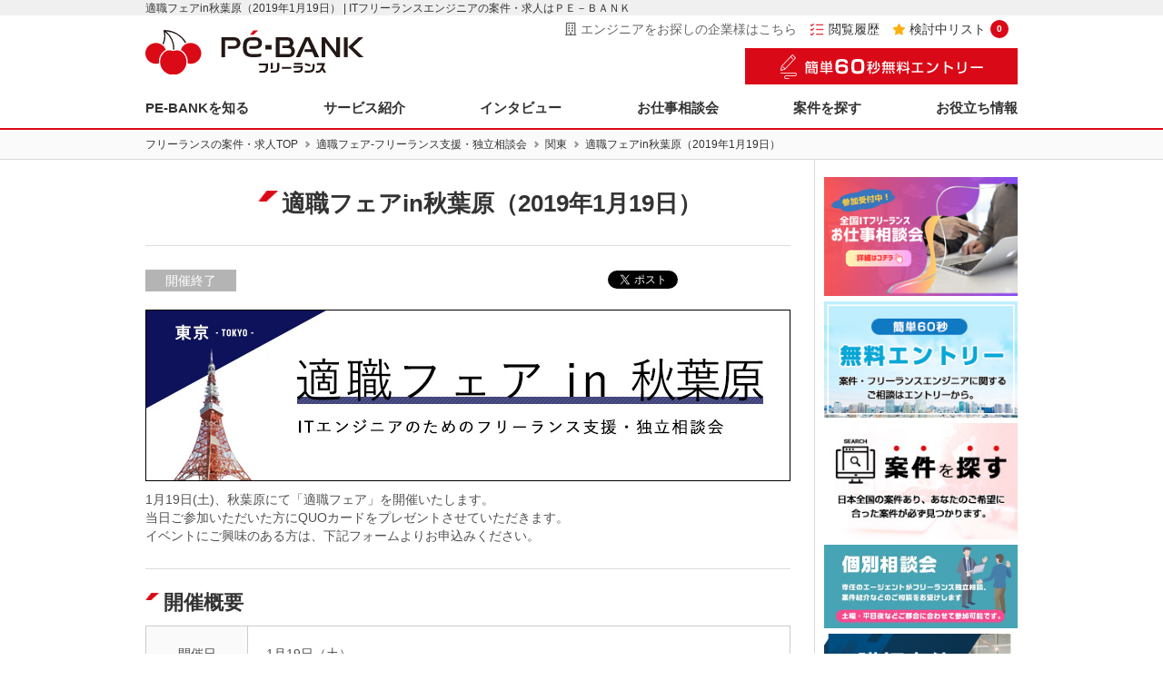

--- FILE ---
content_type: text/html; charset=UTF-8
request_url: https://pe-bank.jp/fair/kanto/20190119/
body_size: 37659
content:
<!DOCTYPE html>
<html lang="ja">
<head>
	<meta charset="utf-8" />
	<meta name="format-detection" content="telephone=no" />
	<meta name="HandheldFriendly" content="True" />
	<meta name="MobileOptimized" content="320" />
	<meta name="viewport" content="width=device-width, initial-scale=1.0, maximum-scale=1.0, user-scalable=no" />

	
		
	<meta http-equiv="Content-Type" content="text/html; charset=utf-8" />
	<link rel="shortcut icon" href="https://pe-bank.jp/wordpress/favicon.ico" type="image/x-icon" />

	<link rel="apple-touch-icon" href="https://pe-bank.jp/wordpress/wp-content/themes/vanilla/img/common/apple-touch-icon.png" sizes="180x180">
	<link rel="icon" type="image/png" href="https://pe-bank.jp/wordpress/wp-content/themes/vanilla/img/common/touch-icon.png" sizes="192x192">

	<!--[if IE]>
		<meta http-equiv="X-UA-Compatible" content="IE=edge,chrome=1" />
		<meta http-equiv="cleartype" content="on" />
	<![endif]-->
	<!--[if lt IE 9]>
		<script src="https://pe-bank.jp/wordpress/wp-content/themes/vanilla/js/html5shiv.min.js"></script>
		<script src="https://pe-bank.jp/wordpress/wp-content/themes/vanilla/js/IE9.js"></script>
		<script src="https://pe-bank.jp/wordpress/wp-content/themes/vanilla/js/respond.min.js"></script>
	<![endif]-->
	
	
	<!-- wp head -->
		<style>img:is([sizes="auto" i], [sizes^="auto," i]) { contain-intrinsic-size: 3000px 1500px }</style>
	
		<!-- All in One SEO 4.7.9.1 - aioseo.com -->
		<title>適職フェアin秋葉原（2019年1月19日） | ITフリーランスエンジニアの案件・求人はＰＥ－ＢＡＮＫ</title>
	<meta name="description" content="1月19日(土)、秋葉原にて「適職フェア」を開催いたします。適職フェア - フリーランス支援・独立相談会 。" />
	<meta name="robots" content="max-image-preview:large" />
	<link rel="canonical" href="https://pe-bank.jp/fair/kanto/20190119/" />
	<meta name="generator" content="All in One SEO (AIOSEO) 4.7.9.1" />
		<script type="application/ld+json" class="aioseo-schema">
			{"@context":"https:\/\/schema.org","@graph":[{"@type":"BreadcrumbList","@id":"https:\/\/pe-bank.jp\/fair\/kanto\/20190119\/#breadcrumblist","itemListElement":[{"@type":"ListItem","@id":"https:\/\/pe-bank.jp\/#listItem","position":1,"name":"\u5bb6","item":"https:\/\/pe-bank.jp\/","nextItem":{"@type":"ListItem","@id":"https:\/\/pe-bank.jp\/fair\/kanto\/20190119\/#listItem","name":"\u9069\u8077\u30d5\u30a7\u30a2in\u79cb\u8449\u539f\uff082019\u5e741\u670819\u65e5\uff09"}},{"@type":"ListItem","@id":"https:\/\/pe-bank.jp\/fair\/kanto\/20190119\/#listItem","position":2,"name":"\u9069\u8077\u30d5\u30a7\u30a2in\u79cb\u8449\u539f\uff082019\u5e741\u670819\u65e5\uff09","previousItem":{"@type":"ListItem","@id":"https:\/\/pe-bank.jp\/#listItem","name":"\u5bb6"}}]},{"@type":"Organization","@id":"https:\/\/pe-bank.jp\/#organization","name":"IT\u30d5\u30ea\u30fc\u30e9\u30f3\u30b9\u30a8\u30f3\u30b8\u30cb\u30a2\u306e\u6848\u4ef6\u30fb\u6c42\u4eba\u306f\uff30\uff25\uff0d\uff22\uff21\uff2e\uff2b","description":"\u30d5\u30ea\u30fc\u30e9\u30f3\u30b9\u3092\u5168\u56fd\u4e3b\u898112\u90fd\u5e02(\u672d\u5e4c\u30fb\u4ed9\u53f0\u30fb\u6771\u4eac\u30fb\u6a2a\u6d5c\u30fb\u540d\u53e4\u5c4b\u30fb\u4eac\u90fd\u30fb\u5927\u962a\u30fb\u5ca1\u5c71\u30fb\u5e83\u5cf6\u30fb\u798f\u5ca1)\u3067\u652f\u63f4\u3059\u308b\u300cPE-BANK\u300d\u3002\u5e73\u5747\u5e74\u53ce800\u4e07\u5186\u4ee5\u4e0a\u306e\u88cf\u4ed8\u3051\u306f\u5831\u916c\u984d\u306e8\u301c15%\u306e\u660e\u78ba\u306a\u4f4e\u30de\u30fc\u30b8\u30f3\u3002Web\u7cfb\u3092\u4e2d\u5fc3\u306b\u6bce\u67081000\u4ef6\u4ee5\u4e0a\u306e\u6848\u4ef6\u3092\u7d39\u4ecb\u3002","url":"https:\/\/pe-bank.jp\/","logo":{"@type":"ImageObject","url":"\/wordpress\/wp-content\/uploads\/2018\/03\/PEB.jpg","@id":"https:\/\/pe-bank.jp\/fair\/kanto\/20190119\/#organizationLogo"},"image":{"@id":"https:\/\/pe-bank.jp\/fair\/kanto\/20190119\/#organizationLogo"}},{"@type":"WebPage","@id":"https:\/\/pe-bank.jp\/fair\/kanto\/20190119\/#webpage","url":"https:\/\/pe-bank.jp\/fair\/kanto\/20190119\/","name":"\u9069\u8077\u30d5\u30a7\u30a2in\u79cb\u8449\u539f\uff082019\u5e741\u670819\u65e5\uff09 | IT\u30d5\u30ea\u30fc\u30e9\u30f3\u30b9\u30a8\u30f3\u30b8\u30cb\u30a2\u306e\u6848\u4ef6\u30fb\u6c42\u4eba\u306f\uff30\uff25\uff0d\uff22\uff21\uff2e\uff2b","description":"1\u670819\u65e5(\u571f)\u3001\u79cb\u8449\u539f\u306b\u3066\u300c\u9069\u8077\u30d5\u30a7\u30a2\u300d\u3092\u958b\u50ac\u3044\u305f\u3057\u307e\u3059\u3002\u9069\u8077\u30d5\u30a7\u30a2 - \u30d5\u30ea\u30fc\u30e9\u30f3\u30b9\u652f\u63f4\u30fb\u72ec\u7acb\u76f8\u8ac7\u4f1a \u3002","inLanguage":"ja","isPartOf":{"@id":"https:\/\/pe-bank.jp\/#website"},"breadcrumb":{"@id":"https:\/\/pe-bank.jp\/fair\/kanto\/20190119\/#breadcrumblist"},"image":{"@type":"ImageObject","url":"https:\/\/pe-bank.jp\/wordpress\/wp-content\/uploads\/2018\/08\/a3fca12e6231eccff6d95d906500d904.jpg","@id":"https:\/\/pe-bank.jp\/fair\/kanto\/20190119\/#mainImage","width":710,"height":189},"primaryImageOfPage":{"@id":"https:\/\/pe-bank.jp\/fair\/kanto\/20190119\/#mainImage"},"datePublished":"2018-12-05T15:52:36+09:00","dateModified":"2020-09-23T16:19:03+09:00"},{"@type":"WebSite","@id":"https:\/\/pe-bank.jp\/#website","url":"https:\/\/pe-bank.jp\/","name":"IT\u30d5\u30ea\u30fc\u30e9\u30f3\u30b9\u30a8\u30f3\u30b8\u30cb\u30a2\u306e\u6848\u4ef6\u30fb\u6c42\u4eba\u306f\uff30\uff25\uff0d\uff22\uff21\uff2e\uff2b","description":"\u30d5\u30ea\u30fc\u30e9\u30f3\u30b9\u3092\u5168\u56fd\u4e3b\u898112\u90fd\u5e02(\u672d\u5e4c\u30fb\u4ed9\u53f0\u30fb\u6771\u4eac\u30fb\u6a2a\u6d5c\u30fb\u540d\u53e4\u5c4b\u30fb\u4eac\u90fd\u30fb\u5927\u962a\u30fb\u5ca1\u5c71\u30fb\u5e83\u5cf6\u30fb\u798f\u5ca1)\u3067\u652f\u63f4\u3059\u308b\u300cPE-BANK\u300d\u3002\u5e73\u5747\u5e74\u53ce800\u4e07\u5186\u4ee5\u4e0a\u306e\u88cf\u4ed8\u3051\u306f\u5831\u916c\u984d\u306e8\u301c15%\u306e\u660e\u78ba\u306a\u4f4e\u30de\u30fc\u30b8\u30f3\u3002Web\u7cfb\u3092\u4e2d\u5fc3\u306b\u6bce\u67081000\u4ef6\u4ee5\u4e0a\u306e\u6848\u4ef6\u3092\u7d39\u4ecb\u3002","inLanguage":"ja","publisher":{"@id":"https:\/\/pe-bank.jp\/#organization"}}]}
		</script>
		<!-- All in One SEO -->

<script type="text/javascript">
/* <![CDATA[ */
window._wpemojiSettings = {"baseUrl":"https:\/\/s.w.org\/images\/core\/emoji\/15.0.3\/72x72\/","ext":".png","svgUrl":"https:\/\/s.w.org\/images\/core\/emoji\/15.0.3\/svg\/","svgExt":".svg","source":{"concatemoji":"https:\/\/pe-bank.jp\/wordpress\/wp-includes\/js\/wp-emoji-release.min.js?ver=6.7.2"}};
/*! This file is auto-generated */
!function(i,n){var o,s,e;function c(e){try{var t={supportTests:e,timestamp:(new Date).valueOf()};sessionStorage.setItem(o,JSON.stringify(t))}catch(e){}}function p(e,t,n){e.clearRect(0,0,e.canvas.width,e.canvas.height),e.fillText(t,0,0);var t=new Uint32Array(e.getImageData(0,0,e.canvas.width,e.canvas.height).data),r=(e.clearRect(0,0,e.canvas.width,e.canvas.height),e.fillText(n,0,0),new Uint32Array(e.getImageData(0,0,e.canvas.width,e.canvas.height).data));return t.every(function(e,t){return e===r[t]})}function u(e,t,n){switch(t){case"flag":return n(e,"\ud83c\udff3\ufe0f\u200d\u26a7\ufe0f","\ud83c\udff3\ufe0f\u200b\u26a7\ufe0f")?!1:!n(e,"\ud83c\uddfa\ud83c\uddf3","\ud83c\uddfa\u200b\ud83c\uddf3")&&!n(e,"\ud83c\udff4\udb40\udc67\udb40\udc62\udb40\udc65\udb40\udc6e\udb40\udc67\udb40\udc7f","\ud83c\udff4\u200b\udb40\udc67\u200b\udb40\udc62\u200b\udb40\udc65\u200b\udb40\udc6e\u200b\udb40\udc67\u200b\udb40\udc7f");case"emoji":return!n(e,"\ud83d\udc26\u200d\u2b1b","\ud83d\udc26\u200b\u2b1b")}return!1}function f(e,t,n){var r="undefined"!=typeof WorkerGlobalScope&&self instanceof WorkerGlobalScope?new OffscreenCanvas(300,150):i.createElement("canvas"),a=r.getContext("2d",{willReadFrequently:!0}),o=(a.textBaseline="top",a.font="600 32px Arial",{});return e.forEach(function(e){o[e]=t(a,e,n)}),o}function t(e){var t=i.createElement("script");t.src=e,t.defer=!0,i.head.appendChild(t)}"undefined"!=typeof Promise&&(o="wpEmojiSettingsSupports",s=["flag","emoji"],n.supports={everything:!0,everythingExceptFlag:!0},e=new Promise(function(e){i.addEventListener("DOMContentLoaded",e,{once:!0})}),new Promise(function(t){var n=function(){try{var e=JSON.parse(sessionStorage.getItem(o));if("object"==typeof e&&"number"==typeof e.timestamp&&(new Date).valueOf()<e.timestamp+604800&&"object"==typeof e.supportTests)return e.supportTests}catch(e){}return null}();if(!n){if("undefined"!=typeof Worker&&"undefined"!=typeof OffscreenCanvas&&"undefined"!=typeof URL&&URL.createObjectURL&&"undefined"!=typeof Blob)try{var e="postMessage("+f.toString()+"("+[JSON.stringify(s),u.toString(),p.toString()].join(",")+"));",r=new Blob([e],{type:"text/javascript"}),a=new Worker(URL.createObjectURL(r),{name:"wpTestEmojiSupports"});return void(a.onmessage=function(e){c(n=e.data),a.terminate(),t(n)})}catch(e){}c(n=f(s,u,p))}t(n)}).then(function(e){for(var t in e)n.supports[t]=e[t],n.supports.everything=n.supports.everything&&n.supports[t],"flag"!==t&&(n.supports.everythingExceptFlag=n.supports.everythingExceptFlag&&n.supports[t]);n.supports.everythingExceptFlag=n.supports.everythingExceptFlag&&!n.supports.flag,n.DOMReady=!1,n.readyCallback=function(){n.DOMReady=!0}}).then(function(){return e}).then(function(){var e;n.supports.everything||(n.readyCallback(),(e=n.source||{}).concatemoji?t(e.concatemoji):e.wpemoji&&e.twemoji&&(t(e.twemoji),t(e.wpemoji)))}))}((window,document),window._wpemojiSettings);
/* ]]> */
</script>
<style id='wp-emoji-styles-inline-css' type='text/css'>

	img.wp-smiley, img.emoji {
		display: inline !important;
		border: none !important;
		box-shadow: none !important;
		height: 1em !important;
		width: 1em !important;
		margin: 0 0.07em !important;
		vertical-align: -0.1em !important;
		background: none !important;
		padding: 0 !important;
	}
</style>
<link rel='stylesheet' id='wp-block-library-css' href='https://pe-bank.jp/wordpress/wp-includes/css/dist/block-library/style.min.css?ver=6.7.2' type='text/css' media='all' />
<style id='classic-theme-styles-inline-css' type='text/css'>
/*! This file is auto-generated */
.wp-block-button__link{color:#fff;background-color:#32373c;border-radius:9999px;box-shadow:none;text-decoration:none;padding:calc(.667em + 2px) calc(1.333em + 2px);font-size:1.125em}.wp-block-file__button{background:#32373c;color:#fff;text-decoration:none}
</style>
<style id='global-styles-inline-css' type='text/css'>
:root{--wp--preset--aspect-ratio--square: 1;--wp--preset--aspect-ratio--4-3: 4/3;--wp--preset--aspect-ratio--3-4: 3/4;--wp--preset--aspect-ratio--3-2: 3/2;--wp--preset--aspect-ratio--2-3: 2/3;--wp--preset--aspect-ratio--16-9: 16/9;--wp--preset--aspect-ratio--9-16: 9/16;--wp--preset--color--black: #000000;--wp--preset--color--cyan-bluish-gray: #abb8c3;--wp--preset--color--white: #ffffff;--wp--preset--color--pale-pink: #f78da7;--wp--preset--color--vivid-red: #cf2e2e;--wp--preset--color--luminous-vivid-orange: #ff6900;--wp--preset--color--luminous-vivid-amber: #fcb900;--wp--preset--color--light-green-cyan: #7bdcb5;--wp--preset--color--vivid-green-cyan: #00d084;--wp--preset--color--pale-cyan-blue: #8ed1fc;--wp--preset--color--vivid-cyan-blue: #0693e3;--wp--preset--color--vivid-purple: #9b51e0;--wp--preset--gradient--vivid-cyan-blue-to-vivid-purple: linear-gradient(135deg,rgba(6,147,227,1) 0%,rgb(155,81,224) 100%);--wp--preset--gradient--light-green-cyan-to-vivid-green-cyan: linear-gradient(135deg,rgb(122,220,180) 0%,rgb(0,208,130) 100%);--wp--preset--gradient--luminous-vivid-amber-to-luminous-vivid-orange: linear-gradient(135deg,rgba(252,185,0,1) 0%,rgba(255,105,0,1) 100%);--wp--preset--gradient--luminous-vivid-orange-to-vivid-red: linear-gradient(135deg,rgba(255,105,0,1) 0%,rgb(207,46,46) 100%);--wp--preset--gradient--very-light-gray-to-cyan-bluish-gray: linear-gradient(135deg,rgb(238,238,238) 0%,rgb(169,184,195) 100%);--wp--preset--gradient--cool-to-warm-spectrum: linear-gradient(135deg,rgb(74,234,220) 0%,rgb(151,120,209) 20%,rgb(207,42,186) 40%,rgb(238,44,130) 60%,rgb(251,105,98) 80%,rgb(254,248,76) 100%);--wp--preset--gradient--blush-light-purple: linear-gradient(135deg,rgb(255,206,236) 0%,rgb(152,150,240) 100%);--wp--preset--gradient--blush-bordeaux: linear-gradient(135deg,rgb(254,205,165) 0%,rgb(254,45,45) 50%,rgb(107,0,62) 100%);--wp--preset--gradient--luminous-dusk: linear-gradient(135deg,rgb(255,203,112) 0%,rgb(199,81,192) 50%,rgb(65,88,208) 100%);--wp--preset--gradient--pale-ocean: linear-gradient(135deg,rgb(255,245,203) 0%,rgb(182,227,212) 50%,rgb(51,167,181) 100%);--wp--preset--gradient--electric-grass: linear-gradient(135deg,rgb(202,248,128) 0%,rgb(113,206,126) 100%);--wp--preset--gradient--midnight: linear-gradient(135deg,rgb(2,3,129) 0%,rgb(40,116,252) 100%);--wp--preset--font-size--small: 13px;--wp--preset--font-size--medium: 20px;--wp--preset--font-size--large: 36px;--wp--preset--font-size--x-large: 42px;--wp--preset--spacing--20: 0.44rem;--wp--preset--spacing--30: 0.67rem;--wp--preset--spacing--40: 1rem;--wp--preset--spacing--50: 1.5rem;--wp--preset--spacing--60: 2.25rem;--wp--preset--spacing--70: 3.38rem;--wp--preset--spacing--80: 5.06rem;--wp--preset--shadow--natural: 6px 6px 9px rgba(0, 0, 0, 0.2);--wp--preset--shadow--deep: 12px 12px 50px rgba(0, 0, 0, 0.4);--wp--preset--shadow--sharp: 6px 6px 0px rgba(0, 0, 0, 0.2);--wp--preset--shadow--outlined: 6px 6px 0px -3px rgba(255, 255, 255, 1), 6px 6px rgba(0, 0, 0, 1);--wp--preset--shadow--crisp: 6px 6px 0px rgba(0, 0, 0, 1);}:where(.is-layout-flex){gap: 0.5em;}:where(.is-layout-grid){gap: 0.5em;}body .is-layout-flex{display: flex;}.is-layout-flex{flex-wrap: wrap;align-items: center;}.is-layout-flex > :is(*, div){margin: 0;}body .is-layout-grid{display: grid;}.is-layout-grid > :is(*, div){margin: 0;}:where(.wp-block-columns.is-layout-flex){gap: 2em;}:where(.wp-block-columns.is-layout-grid){gap: 2em;}:where(.wp-block-post-template.is-layout-flex){gap: 1.25em;}:where(.wp-block-post-template.is-layout-grid){gap: 1.25em;}.has-black-color{color: var(--wp--preset--color--black) !important;}.has-cyan-bluish-gray-color{color: var(--wp--preset--color--cyan-bluish-gray) !important;}.has-white-color{color: var(--wp--preset--color--white) !important;}.has-pale-pink-color{color: var(--wp--preset--color--pale-pink) !important;}.has-vivid-red-color{color: var(--wp--preset--color--vivid-red) !important;}.has-luminous-vivid-orange-color{color: var(--wp--preset--color--luminous-vivid-orange) !important;}.has-luminous-vivid-amber-color{color: var(--wp--preset--color--luminous-vivid-amber) !important;}.has-light-green-cyan-color{color: var(--wp--preset--color--light-green-cyan) !important;}.has-vivid-green-cyan-color{color: var(--wp--preset--color--vivid-green-cyan) !important;}.has-pale-cyan-blue-color{color: var(--wp--preset--color--pale-cyan-blue) !important;}.has-vivid-cyan-blue-color{color: var(--wp--preset--color--vivid-cyan-blue) !important;}.has-vivid-purple-color{color: var(--wp--preset--color--vivid-purple) !important;}.has-black-background-color{background-color: var(--wp--preset--color--black) !important;}.has-cyan-bluish-gray-background-color{background-color: var(--wp--preset--color--cyan-bluish-gray) !important;}.has-white-background-color{background-color: var(--wp--preset--color--white) !important;}.has-pale-pink-background-color{background-color: var(--wp--preset--color--pale-pink) !important;}.has-vivid-red-background-color{background-color: var(--wp--preset--color--vivid-red) !important;}.has-luminous-vivid-orange-background-color{background-color: var(--wp--preset--color--luminous-vivid-orange) !important;}.has-luminous-vivid-amber-background-color{background-color: var(--wp--preset--color--luminous-vivid-amber) !important;}.has-light-green-cyan-background-color{background-color: var(--wp--preset--color--light-green-cyan) !important;}.has-vivid-green-cyan-background-color{background-color: var(--wp--preset--color--vivid-green-cyan) !important;}.has-pale-cyan-blue-background-color{background-color: var(--wp--preset--color--pale-cyan-blue) !important;}.has-vivid-cyan-blue-background-color{background-color: var(--wp--preset--color--vivid-cyan-blue) !important;}.has-vivid-purple-background-color{background-color: var(--wp--preset--color--vivid-purple) !important;}.has-black-border-color{border-color: var(--wp--preset--color--black) !important;}.has-cyan-bluish-gray-border-color{border-color: var(--wp--preset--color--cyan-bluish-gray) !important;}.has-white-border-color{border-color: var(--wp--preset--color--white) !important;}.has-pale-pink-border-color{border-color: var(--wp--preset--color--pale-pink) !important;}.has-vivid-red-border-color{border-color: var(--wp--preset--color--vivid-red) !important;}.has-luminous-vivid-orange-border-color{border-color: var(--wp--preset--color--luminous-vivid-orange) !important;}.has-luminous-vivid-amber-border-color{border-color: var(--wp--preset--color--luminous-vivid-amber) !important;}.has-light-green-cyan-border-color{border-color: var(--wp--preset--color--light-green-cyan) !important;}.has-vivid-green-cyan-border-color{border-color: var(--wp--preset--color--vivid-green-cyan) !important;}.has-pale-cyan-blue-border-color{border-color: var(--wp--preset--color--pale-cyan-blue) !important;}.has-vivid-cyan-blue-border-color{border-color: var(--wp--preset--color--vivid-cyan-blue) !important;}.has-vivid-purple-border-color{border-color: var(--wp--preset--color--vivid-purple) !important;}.has-vivid-cyan-blue-to-vivid-purple-gradient-background{background: var(--wp--preset--gradient--vivid-cyan-blue-to-vivid-purple) !important;}.has-light-green-cyan-to-vivid-green-cyan-gradient-background{background: var(--wp--preset--gradient--light-green-cyan-to-vivid-green-cyan) !important;}.has-luminous-vivid-amber-to-luminous-vivid-orange-gradient-background{background: var(--wp--preset--gradient--luminous-vivid-amber-to-luminous-vivid-orange) !important;}.has-luminous-vivid-orange-to-vivid-red-gradient-background{background: var(--wp--preset--gradient--luminous-vivid-orange-to-vivid-red) !important;}.has-very-light-gray-to-cyan-bluish-gray-gradient-background{background: var(--wp--preset--gradient--very-light-gray-to-cyan-bluish-gray) !important;}.has-cool-to-warm-spectrum-gradient-background{background: var(--wp--preset--gradient--cool-to-warm-spectrum) !important;}.has-blush-light-purple-gradient-background{background: var(--wp--preset--gradient--blush-light-purple) !important;}.has-blush-bordeaux-gradient-background{background: var(--wp--preset--gradient--blush-bordeaux) !important;}.has-luminous-dusk-gradient-background{background: var(--wp--preset--gradient--luminous-dusk) !important;}.has-pale-ocean-gradient-background{background: var(--wp--preset--gradient--pale-ocean) !important;}.has-electric-grass-gradient-background{background: var(--wp--preset--gradient--electric-grass) !important;}.has-midnight-gradient-background{background: var(--wp--preset--gradient--midnight) !important;}.has-small-font-size{font-size: var(--wp--preset--font-size--small) !important;}.has-medium-font-size{font-size: var(--wp--preset--font-size--medium) !important;}.has-large-font-size{font-size: var(--wp--preset--font-size--large) !important;}.has-x-large-font-size{font-size: var(--wp--preset--font-size--x-large) !important;}
:where(.wp-block-post-template.is-layout-flex){gap: 1.25em;}:where(.wp-block-post-template.is-layout-grid){gap: 1.25em;}
:where(.wp-block-columns.is-layout-flex){gap: 2em;}:where(.wp-block-columns.is-layout-grid){gap: 2em;}
:root :where(.wp-block-pullquote){font-size: 1.5em;line-height: 1.6;}
</style>
<link rel='stylesheet' id='contact-form-7-css' href='https://pe-bank.jp/wordpress/wp-content/plugins/contact-form-7/includes/css/styles.css?ver=6.0.4' type='text/css' media='all' />
<link rel='stylesheet' id='contact-form-7-confirm-css' href='https://pe-bank.jp/wordpress/wp-content/plugins/contact-form-7-add-confirm/includes/css/styles.css?ver=5.1' type='text/css' media='all' />
<link rel='stylesheet' id='wp-ulike-css' href='https://pe-bank.jp/wordpress/wp-content/plugins/wp-ulike/assets/css/wp-ulike.min.css?ver=4.7.8' type='text/css' media='all' />
<link rel='stylesheet' id='plate-style-css' href='https://pe-bank.jp/wordpress/wp-content/themes/vanilla/style.css?ver=2023-10-04' type='text/css' media='all' />
<script type="text/javascript" src="https://pe-bank.jp/wordpress/wp-includes/js/jquery/jquery.min.js?ver=3.7.1" id="jquery-core-js"></script>
<script type="text/javascript" src="https://pe-bank.jp/wordpress/wp-includes/js/jquery/jquery-migrate.min.js?ver=3.4.1" id="jquery-migrate-js"></script>
<link rel="https://api.w.org/" href="https://pe-bank.jp/wp-json/" /><link rel='shortlink' href='https://pe-bank.jp/?p=9236' />
<link rel="alternate" title="oEmbed (JSON)" type="application/json+oembed" href="https://pe-bank.jp/wp-json/oembed/1.0/embed?url=https%3A%2F%2Fpe-bank.jp%2Ffair%2Fkanto%2F20190119%2F" />
<link rel="alternate" title="oEmbed (XML)" type="text/xml+oembed" href="https://pe-bank.jp/wp-json/oembed/1.0/embed?url=https%3A%2F%2Fpe-bank.jp%2Ffair%2Fkanto%2F20190119%2F&#038;format=xml" />
	<!-- wp head -->

	
	<meta property="og:title" content="適職フェアin秋葉原（2019年1月19日） | ITフリーランスエンジニアの案件・求人はＰＥ－ＢＡＮＫ" />
	<meta property="og:type" content="website" />
	<meta property="og:url" content="https://pe-bank.jp/fair/kanto/20190119/" />
	<meta property="og:image" content="https://pe-bank.jp/wordpress/wp-content/uploads/2018/08/a3fca12e6231eccff6d95d906500d904.jpg" />
	<meta property="og:site_name" content="ITフリーランスエンジニアの案件・求人はＰＥ－ＢＡＮＫ" />
	<meta property="og:description" content="1月19日(土)、秋葉原にて「適職フェア」を開催いたします。適職フェア - フリーランス支援・独立相談会 。フリーランスを全国主要12都市(札幌・仙台・東京・横浜・名古屋・京都・大阪・神戸・岡山・広島・福岡・北九州)で支援する「PE-BANK」。平均年収800万円以上の裏付けは報酬額の10〜15%の明確な低マージン。Web系を中心に毎月1000件以上の案件を紹介。" />
	
	<meta name="twitter:card" content="summary_large_image" />
	<meta name="twitter:title" content="適職フェアin秋葉原（2019年1月19日） | ITフリーランスエンジニアの案件・求人はＰＥ－ＢＡＮＫ" />
	<meta name="twitter:description" content="1月19日(土)、秋葉原にて「適職フェア」を開催いたします。適職フェア - フリーランス支援・独立相談会 。フリーランスを全国主要12都市(札幌・仙台・東京・横浜・名古屋・京都・大阪・神戸・岡山・広島・福岡・北九州)で支援する「PE-BANK」。平均年収800万円以上の裏付けは報酬額の10〜15%の明確な低マージン。Web系を中心に毎月1000件以上の案件を紹介。" />
	<meta name="twitter:image" content="https://pe-bank.jp/wordpress/wp-content/uploads/2018/08/a3fca12e6231eccff6d95d906500d904.jpg" />
	<meta itemprop="image" content="https://pe-bank.jp/wordpress/wp-content/uploads/2018/08/a3fca12e6231eccff6d95d906500d904.jpg" />
	

		<link rel="stylesheet" href="https://pe-bank.jp/wordpress/wp-content/themes/vanilla/css/site.css?20190918"/>

		<link rel="stylesheet" href="https://pe-bank.jp/wordpress/project/css/common.min.css?20201224"/>
	<link rel="stylesheet" href="https://use.fontawesome.com/releases/v5.4.1/css/all.css" integrity="sha384-5sAR7xN1Nv6T6+dT2mhtzEpVJvfS3NScPQTrOxhwjIuvcA67KV2R5Jz6kr4abQsz" crossorigin="anonymous">

	<script type="text/javascript" src="https://pe-bank.jp/wordpress/project/js/jquery_scroll.js"></script>


	
		<link rel="stylesheet" href="https://pe-bank.jp/wordpress/project/css/modal_search.css"/>

	<script src="https://pe-bank.jp/wordpress/project/js/jquery_modal_search.js"></script>
	<script src="https://pe-bank.jp/wordpress/project/js/jquery_autoheight.js"></script>
	<script src="https://pe-bank.jp/wordpress/project/js/jquery_other.js"></script>
	<script src="https://pe-bank.jp/wordpress/project/js/jquery_ellipsis.js"></script>
	<script src="https://pe-bank.jp/wordpress/project/js/jquery.cookie.js"></script>
	<script src="https://pe-bank.jp/wordpress/project/js/pebank.as.js"></script>
	<script src="https://pe-bank.jp/wordpress/project/js/favorite.as.js"></script>
	<script src="https://pe-bank.jp/wordpress/project/js/search.as.js"></script>
	<script src="https://pe-bank.jp/wordpress/project/js/auto_complete.as.js?20181205"></script>
    <script src="https://code.jquery.com/ui/1.14.1/jquery-ui.min.js"></script>

	
	<script>
		var base_url = 'https://pe-bank.jp/';
		var template_uri = 'https://pe-bank.jp/wordpress/wp-content/themes/vanilla/';
	</script>
	
			<link rel="stylesheet" href="https://pe-bank.jp/wordpress/wp-content/themes/vanilla/css/fair.css"/> 
	<link rel="stylesheet" href="https://pe-bank.jp/wordpress/wp-content/themes/vanilla/css/fairs.css?15"/> 
	<script type="text/javascript" src="https://pe-bank.jp/wordpress/wp-content/themes/vanilla/js/contact_fair.js"></script>
	
	
	
	
	
		
	
		
		
	
</head>
<body id="top" >
	<div id="allCts" >
	<header>
		<div id="copy">
			<h1 class="wrap r2018">適職フェアin秋葉原（2019年1月19日） | ITフリーランスエンジニアの案件・求人はＰＥ－ＢＡＮＫ</h1>
		</div>
		<div class="wrap">
			<ul id="headerCts">
				<li>
											<a href="https://pe-bank.jp">
							<img src="https://pe-bank.jp/wordpress/project/img/common/logo.svg?20220106" alt="Pe-BANK フリーランス"/>
						</a>
									</li>
				<li>					<div id="pcHeaderCts">
						<a href="https://pe-bank.co.jp/company_contact/" class="contact_client" target="_blank"><i class="far fa-building"></i>エンジニアをお探しの企業様はこちら</a>
						<a href="/project/history/" class="history"><img src="https://pe-bank.jp/wordpress/project/img/common/icon_history.png">閲覧履歴</a>
						<a href="https://pe-bank.jp/project/keeplist/" class="pendingCount"><i class="fa fa-star" aria-hidden="true"></i>検討中リスト<span class="as_favorite-count"></span></a>
					</div>
										<div class="header_entry">
						<a href="/entry/">
							<img src="https://pe-bank.jp/wordpress/project/img/common/btn_entry.png" alt="無料個別相談会">
						</a>
					</div>
										<ul id="spHeaderBtn">
						<li>
							<a class="modalOpen">
								<img src="https://pe-bank.jp/wordpress/project/img/common/btn_sp_search.svg" alt="案件検索"/>
							</a>
						</li>
						<li>
							<span class="as_favorite-count"></span>
							<a href="/project/keeplist/">
								<img src="https://pe-bank.jp/wordpress/project/img/common/btn_sp_kento.svg" alt="検討中"/>
							</a>
						</li>
						<li>
							<img id="sp_menu-btn" src="https://pe-bank.jp/wordpress/project/img/common/btn_sp_menu.svg" alt="MENU"/>
						</li>
					</ul>
				</li>
							</ul>
						<nav>
				<ul class="pcNavi">
					<li class="full_width">
						<a href="#">PE-BANKを知る</a>
						<div class="menu_dropdown">
							<div class="wrap">
								<div class="column columnName">PE-BANKを知る<br><small>ABOUT PE-BANK</small></div>
								<ul class="column">
									<li><a href="/service/">PE-BANKを知る TOP</a></li>
									<li><a href="/service/pebank/">PE-BANKの考え</a></li>
									<li><a href="/service/numbers/">数字で見るPE-BANK</a></li>
									<li><a href="/service/working-place/">地方で働くならPe-BANKフリーランス</a></li>
								</ul>
							</div>
						</div><!-- /.menu_dropdown -->
					</li>
					<li class="full_width">
						<a href="#">サービス紹介</a>
						<div class="menu_dropdown">
							<div class="wrap">
								<div class="column columnName">サービス紹介<br><small>SERVICE</small></div>
								<ul class="column">
									<li><a href="/service/tousya/">Pe-BANKフリーランスご利用のメリット</a></li>
									<li><a href="/service/eigyoudaikou/">営業代行</a></li>
									<li><a href="/service/jimudaikou/">事務代行</a></li>
									<li><a href="/service/support/">Pe-BANKフリーランスの充実サポート</a></li>
									<li><a href="/service/support/fitr/">確定申告サポート</a></li>
									<li><a href="/service/support/welfare/">充実の福利厚生</a></li>
									<li><a href="/service/support/reskilling/">教育サポート</a></li>
								</ul>
								<ul class="column">
									<li><a href="/service/keiyaku/">契約と手数料について</a></li>
									<li><a href="/service/nagare/">エントリー後の流れ</a></li>
									<li><a href="/service/haken/">派遣で働くならPe-BANKキャリア</a></li>
									<li><a href="/service/style/">常駐型と在宅型案件の違いについて</a></li>
									<li><a href="/service/closed/">非公開案件について</a></li>
									<li><a href="/service/aboutengineer/">適正な請負</a></li>
									<li><a href="/service/shitsumon/">よくあるご質問</a></li>
								</ul>
							</div>
						</div><!-- /.menu_dropdown -->
					</li>
					<li class="full_width">
						<a href="/service/interview/">インタビュー</a>
						<div class="menu_dropdown">
							<div class="wrap">
								<div class="column columnName">インタビュー<br><small>INTERVIEW</small></div>
								<ul class="column">
									<!-- <li><a href="/service/eigyou/">営業担当インタビュー</a></li> -->
									<li><a href="/service/interview/engineer/">エンジニアインタビュー</a></li>
								</ul>
							</div>
						</div><!-- /.menu_dropdown -->
					</li>
					<li><a href="/fair/kanto/">お仕事相談会</a></li>
					<li><a href="/project/">案件を探す</a></li>
					<li class="full_width">
						<a href="#">お役立ち情報</a>
						<div class="menu_dropdown">
							<div class="wrap">
								<div class="column columnName column_right">お役立ち情報<br><small>INFORMATION</small></div>
								<ul class="column">
									<li><a href="/guide/">独立ガイド</a></li>
									<li><a href="/guide/event/">イベント一覧</a></li>
									<li><a href="/guide/report/">レポート一覧</a></li>
									<li><a href="/guide/column/">コラム一覧</a></li>
								</ul>
							</div>
						</div><!-- /.menu_dropdown -->
					</li>
					<li class="sp">
						<a href="/entry/">
							<img src="/wordpress/project/img/common/btn_entry.png" alt="無料個別相談会">
						</a>
					</li>
					<li class="sp">
						<a href="//pe-bank.co.jp">
							運営会社
						</a>
					</li>
					<li class="sp">
						<a href="/company/privacy/">
							個人情報保護方針
						</a>
					</li>
					<li class="sp">
						<a href="/company/security/">
							情報セキュリティに対する取り組み
						</a>
					</li>
					<li class="sp">
						<a href="/contact/checkout/">
							お問い合わせ
						</a>
					</li>
					<li class="sp">
						<a href="/project/recommend/">
							おすすめキーワード
						</a>
					</li>
					<li class="sp icon_social">
						<a href="//twitter.com/ProEngineerBank" target="_blank"><i class="fab fa-twitter-square"></i></a>
						<a href="//www.facebook.com/pe-bank.jp" target="_blank"><i class="fab fa-facebook-square"></i></a>
				</li>
				</ul>
			</nav>					</div><!-- /.wrap-->
	</header>

		<main id="main" class="role_main ">



			
<div class="box_gray bdt_n">
	<div class="container"><h3 class="breadcolumn"><a href="https://pe-bank.jp/">フリーランスの案件・求人TOP</a><a href="https://pe-bank.jp/fair/?top">適職フェア-フリーランス支援・独立相談会</a><a href="https://pe-bank.jp/fair/kanto/">関東</a>適職フェアin秋葉原（2019年1月19日）</h3></div>
</div><!-- End .breadcolumn -->

<div class="container">
	<article id="main_content">
		
<aside id="sidebar_left">
	<div class="fair_sidebar">
		<nav id="nav_left" class="nav_sidebar">
			<ul class="menu">
				
								<li class="banner"><a href="/fair/kanto/"><img src="https://pe-bank.jp/wordpress/wp-content/themes/vanilla/img/common/side_bnr_work_meeting_250-154.png" alt="お仕事相談会"></a></li>
								<li class="banner"><a href="/entry/checkout/"><img src="https://pe-bank.jp/wordpress/wp-content/themes/vanilla/img/common/side_bnr_entry.jpg?20190911" alt="簡単60秒エントリー"></a></li>
								<li class="banner"><a href="/project/"><img src="https://pe-bank.jp/wordpress/wp-content/themes/vanilla/img/common/side_bnr_project.jpg?20190911" alt="案件を探す"></a></li>
				<li class="banner"><a href="/consultation/" class="trans"><img src="https://pe-bank.jp/wordpress/wp-content/themes/vanilla/img/fair/bnr_soudankai_357.jpg" alt="個別相談会　専任のエージェントがフリーランス独立相談会、案件紹介などのご相談をお受けします。土曜・平日夜などご都合に合わせて参加可能です。"></a></li>
				<li class="banner"><a href="/entry/lecturer/"><img src="https://pe-bank.jp/wordpress/wp-content/themes/vanilla/img/common/side_bnr_itkoushi-ankentokusyu_20260109.png" alt="IT講師案件特集"></a></li>
				<li class="banner banner_last"><a href="/service/shitsumon/"><img src="https://pe-bank.jp/wordpress/wp-content/themes/vanilla/img/common/side_bnr_other.jpg?20190911" alt="よくある質問"></a></li>
				
				
								<li ><a href="#">PE-BANKを知る</a>
					<ul class="submenu" >
					<li><a href="https://pe-bank.jp/service/">PE-BANKを知るTOP</a></li><li><a href="https://pe-bank.jp/service/pebank/">PE-BANKの考え</a></li><li><a href="https://pe-bank.jp/service/numbers/">数字で見るPE-BANK</a></li><li><a href="https://pe-bank.jp/service/tousya/">Pe-BANKフリーランスご利用のメリット</a></li><li><a href="https://pe-bank.jp/service/working-place/">地方で働くならPe-BANKフリーランス</a></li><li><a href="https://pe-bank.jp/service/haken/">派遣で働くならPe-BANKキャリア</a></li><li><a href="https://pe-bank.jp/service/eigyoudaikou/">営業代行</a></li><li><a href="https://pe-bank.jp/service/jimudaikou/">事務代行</a></li><li><a href="https://pe-bank.jp/service/style/">常駐型と在宅型の違い</a></li><li><a href="https://pe-bank.jp/service/closed/">非公開案件とは</a></li><li><a href="https://pe-bank.jp/service/keiyaku/">契約と手数料について</a></li><li><a href="https://pe-bank.jp/service/nagare/">エントリー後の流れ</a></li><li><a href="https://pe-bank.jp/service/shitsumon/">よくあるご質問</a></li><li><a href="https://pe-bank.jp/service/support/">Pe-BANKフリーランスの充実サポート</a></li><li><a href="https://pe-bank.jp/service/support/fitr/">確定申告サポート</a></li><li><a href="https://pe-bank.jp/service/support/welfare/">充実の福利厚生</a></li><li><a href="https://pe-bank.jp/service/support/reskilling/">教育サポート</a></li><li><a href="https://pe-bank.jp/service/interview/engineer/">エンジニアインタビュー</a></li><li><a href="https://pe-bank.jp/service/aboutengineer/">適正な請負</a></li>					</ul>
				</li>

				<li>
					<a href="https://pe-bank.jp/project/" target="_blank">全国で募集中のIT案件</a>
				</li>

				<li ><a href="/consultation/">個別相談会</a></li>

				<li ><a href="#">ITエンジニア独立ガイド</a>
					<ul class="submenu">
											<li>
							<a href="/guide-category/money/" class="trans no-close">お金のこと</a>
							<ul class="submenu" style="display:block">
																<li><a href="https://pe-bank.jp/guide/money/5/">フリーランスの開業届の出し方は？必要性やメリット、注意点を解説</a></li>
																<li><a href="https://pe-bank.jp/guide/money/6/">フリーランスの税金計算を助けるツールが本当に便利！おすすめツール3選</a></li>
																<li><a href="https://pe-bank.jp/guide/money/loan/">フリーランスはローンを組めない？審査を通りやすくするためにすべきこと</a></li>
																<li><a href="https://pe-bank.jp/guide/money/1/">フリーランスの請求書はいつまでに送る？タイミングや注意点も解説</a></li>
																<li><a href="https://pe-bank.jp/guide/money/11/">フリーランスエンジニアの平均年収はどのくらい？必要なスキルも紹介</a></li>
																<li><a href="https://pe-bank.jp/guide/money/tax/">フリーランスが支払う税金の種類と節税方法</a></li>
																<li><a href="https://pe-bank.jp/guide/money/pension/">フリーランスが加入する国民年金とは？受給額はいくらか、手続きも解説</a></li>
																<li><a href="https://pe-bank.jp/guide/money/8/">フリーランスの国民健康保険の保険料はいくら？引かれる金額や計算方法</a></li>
																<li><a href="https://pe-bank.jp/guide/money/4/">フリーランスはクレジットカードを作れる？作れない？おすすめのカードも紹介</a></li>
																<li><a href="https://pe-bank.jp/guide/money/10/">【新型コロナ】フリーランス向け給付金！持続化給付金などの支援策を徹底解説</a></li>
																<li><a href="https://pe-bank.jp/guide/money/7/">フリーランスが加入すべき健康保険（社会保険）は？種類と保険料を抑える方法</a></li>
																<li><a href="https://pe-bank.jp/guide/money/2/">国民健康保険と任意継続のどっちがいい？フリーランスに合う保険は？</a></li>
																<li><a href="https://pe-bank.jp/guide/money/fitr/">フリーランスの確定申告はいくらから必要？やり方と必要な書類</a></li>
																<li><a href="https://pe-bank.jp/guide/0306-1/">派遣社員で確定申告が必要になるケースと必要書類、申告のやり方を徹底解説！</a></li>
																<li><a href="https://pe-bank.jp/guide/money/3/">フリーランスに消費税の納税義務はある？インボイス制度の対応も解説</a></li>
																<li><a href="https://pe-bank.jp/guide/money/12/">フリーランスにおける経費とは？経費にできる・できないの境目や注意点について解説</a></li>
															</ul>
						</li>
											<li>
							<a href="/guide-category/career/" class="trans no-close">キャリア</a>
							<ul class="submenu" style="display:block">
																<li><a href="https://pe-bank.jp/guide/career/17/">フリーランスエンジニアのメリットとは？会社員と比較した魅力を解説</a></li>
																<li><a href="https://pe-bank.jp/guide/career/36/">フロントエンドエンジニアとは？仕事内容や未経験からの就業に必要なことを解説</a></li>
																<li><a href="https://pe-bank.jp/guide/career/06/">30代未経験、ITエンジニアに転身できるのか？</a></li>
																<li><a href="https://pe-bank.jp/guide/career/49/">バックエンドエンジニアとは？仕事内容や年収、必要なスキルを解説</a></li>
																<li><a href="https://pe-bank.jp/guide/career/41/">クラウドエンジニアとは？仕事内容や未経験からの就業に必要なことを解説</a></li>
																<li><a href="https://pe-bank.jp/guide/career/infras_engineer_career/">インフラエンジニアのキャリアパスと将来性は？役立つ資格も紹介</a></li>
																<li><a href="https://pe-bank.jp/guide/career/21/">ネットワークエンジニアとは？必要な資格や仕事内容、年収について徹底解説！</a></li>
																<li><a href="https://pe-bank.jp/guide/career/51/">組み込みエンジニアとは？将来性や未経験から転職する方法・仕事内容を解説</a></li>
																<li><a href="https://pe-bank.jp/guide/career/20/">セキュリティエンジニアとは？仕事内容や年収目安、必要な知識・スキルを解説</a></li>
																<li><a href="https://pe-bank.jp/guide/career/47/">Webエンジニアとは？将来性や年収、未経験から転職するための方法について</a></li>
																<li><a href="https://pe-bank.jp/guide/career/44/">インフラエンジニアとは？仕事内容や向いている人、必要なスキルを解説</a></li>
																<li><a href="https://pe-bank.jp/guide/career/23/">プログラマーとは？システムエンジニアとの違いや仕事内容、年収、おすすめの資格について解説</a></li>
																<li><a href="https://pe-bank.jp/guide/career/42/">Javaエンジニアとは？仕事内容や未経験からの就業に必要なことを解説</a></li>
																<li><a href="https://pe-bank.jp/guide/career/35/">ITコンサルタントとは？仕事内容や就業するための流れを解説</a></li>
																<li><a href="https://pe-bank.jp/guide/career/46/">フルスタックエンジニアとは？仕事内容や将来性、年収、必要スキルについて徹底解説！</a></li>
																<li><a href="https://pe-bank.jp/guide/career/26/">SE（システムエンジニア）とは？仕事内容や必要なスキル・資格</a></li>
																<li><a href="https://pe-bank.jp/guide/career/50/">IoTエンジニアとは？仕事内容や必要なスキル、年収と将来性</a></li>
																<li><a href="https://pe-bank.jp/guide/career/22/">フリーランスor会社員？エンジニアの働き方や年収を比較</a></li>
																<li><a href="https://pe-bank.jp/guide/career/43/">PHPエンジニアとは？仕事内容や未経験からの就業に必要なことを解説</a></li>
																<li><a href="https://pe-bank.jp/guide/career/38/">Pythonエンジニアとは？仕事内容・未経験からの就業に必要なことを解説</a></li>
																<li><a href="https://pe-bank.jp/guide/career/27/">IT派遣の仕組みとは？派遣エンジニアの仕組みやメリット・デメリット</a></li>
																<li><a href="https://pe-bank.jp/guide/career/39/">AWSエンジニアとは？仕事内容・未経験からの就業に必要なことを解説</a></li>
																<li><a href="https://pe-bank.jp/guide/career/18/">フリーランスのSEの年収目安やメリット・デメリット、なる方法</a></li>
																<li><a href="https://pe-bank.jp/guide/career/31/">エンジニアにはどんな種類がある？各業界のエンジニア職種を紹介</a></li>
																<li><a href="https://pe-bank.jp/guide/career/40/">PM（プロジェクトマネージャー）とは？他職種との違いやスキルも解説</a></li>
																<li><a href="https://pe-bank.jp/guide/career/0621-01/">ITエンジニアの将来性は？今後の需要と市場価値を高めるポイント</a></li>
																<li><a href="https://pe-bank.jp/guide/career/0621-02/">Javaに将来性がある6つの理由と高年収を狙える3つのステップ</a></li>
																<li><a href="https://pe-bank.jp/guide/career/28/">ITエンジニアとは？種類や未経験からなるための方法、年収について徹底解説！</a></li>
																<li><a href="https://pe-bank.jp/guide/career/29/">エンジニアとは？仕事内容や年収、必要な能力、適性について徹底解説！</a></li>
																<li><a href="https://pe-bank.jp/guide/career/0524-01/">PM（プロジェクトマネージャー）のキャリアパスと必須スキルを紹介</a></li>
																<li><a href="https://pe-bank.jp/guide/career/0916-02/">AWSエンジニアの需要と将来性は？求められるスキルも解説</a></li>
																<li><a href="https://pe-bank.jp/guide/career/0916-01/">インフラエンジニアはフルリモートで働ける！可能な仕事の種類を解説</a></li>
																<li><a href="https://pe-bank.jp/guide/career/2411-01/">PMOとは？役割や種類、メリットと仕事内容をわかりやすく解説</a></li>
																<li><a href="https://pe-bank.jp/guide/career/32/">エンジニアリングの意味とは？ITエンジニアリングの役割や将来性も解説</a></li>
																<li><a href="https://pe-bank.jp/guide/career/62/">MATLABで何ができる？Pythonとの比較や学習方法、将来性を解説</a></li>
																<li><a href="https://pe-bank.jp/guide/career/59/">Go言語とは？特徴や将来性、勉強方法まで詳しく解説</a></li>
																<li><a href="https://pe-bank.jp/guide/career/67/">【入門】Rubyとは？言語の特徴やできること・将来性を解説</a></li>
																<li><a href="https://pe-bank.jp/guide/career/63/">SQLとは？プログラミング言語との違いや種類、できることを解説</a></li>
																<li><a href="https://pe-bank.jp/guide/career/54/">フリーランスが増えすぎている？増加の理由、稼ぎ続けるコツを解説</a></li>
																<li><a href="https://pe-bank.jp/guide/career/56/">Unityエンジニアに将来性はある？必要なスキルや年収、仕事内容について解説</a></li>
																<li><a href="https://pe-bank.jp/guide/career/61/">Rustとは？将来性や実現可能なこと、学習方法について徹底解説</a></li>
																<li><a href="https://pe-bank.jp/guide/career/24/">テストエンジニアとは？仕事内容や年収、必要なスキル・資格を解説</a></li>
																<li><a href="https://pe-bank.jp/guide/career/64/">Dartとは？特徴や利用するメリット、将来性も併せて解説</a></li>
																<li><a href="https://pe-bank.jp/guide/career/53/">マークアップエンジニアとは？仕事内容や年収、コーダーとの違い</a></li>
																<li><a href="https://pe-bank.jp/guide/career/05/">ITエンジニアの向き不向き、何で決まる？性格や能力による基準を解説</a></li>
																<li><a href="https://pe-bank.jp/guide/career/55/">SAPは将来性ある？今後伸びる可能性が高い理由と求められるスキル、資格について解説</a></li>
																<li><a href="https://pe-bank.jp/guide/career/66/">XMLとは？利用するメリット・デメリットやおすすめ資格を紹介</a></li>
																<li><a href="https://pe-bank.jp/guide/career/65/">プログラミング言語「Swift」とは？特徴やメリット・将来性</a></li>
																<li><a href="https://pe-bank.jp/guide/career/57/">VBAに将来性はある？需要や勉強方法、併せて学びたい言語を解説</a></li>
																<li><a href="https://pe-bank.jp/guide/career/0823-01/">ネットワークエンジニアの将来性は？今後求められるスキルも解説</a></li>
																<li><a href="https://pe-bank.jp/guide/career/07/">女性のITエンジニアは未経験でも大丈夫？需要はあるの？</a></li>
																<li><a href="https://pe-bank.jp/guide/career/60/">shellとは？種類やシェルスクリプトとの違い、勉強法を徹底解説</a></li>
																<li><a href="https://pe-bank.jp/guide/career/48/">セールスエンジニアとは？年収や未経験からの転職方法・業務内容・スキルについて解説</a></li>
																<li><a href="https://pe-bank.jp/guide/career/68/">JSONとは？XML・CSVとの違いやメリット、活用事例も紹介</a></li>
																<li><a href="https://pe-bank.jp/guide/career/45/">データサイエンティストとは？年収やおすすめの資格・必要なスキルについて徹底解説！</a></li>
																<li><a href="https://pe-bank.jp/guide/career/52/">データベースエンジニアとは？未経験からなる方法や必要なスキル、将来性について解説</a></li>
																<li><a href="https://pe-bank.jp/guide/career/250828-01/">PMとPLの違いとは？役割や年収、キャリアパスを解説</a></li>
																<li><a href="https://pe-bank.jp/guide/career/250828-02/">PMOの将来性と今後の展望は？需要が高まる理由を解説</a></li>
																<li><a href="https://pe-bank.jp/guide/career/250930-01/">ネットワークエンジニアの平均年収は？1,000万円を目指すキャリアパスも紹介</a></li>
																<li><a href="https://pe-bank.jp/guide/career/250930-02/">Webエンジニアの平均年収は？年代・言語別の年収アップ方法を解説</a></li>
																<li><a href="https://pe-bank.jp/guide/career/250930-03/">セキュリティエンジニアの平均年収は？1,000万円を目指す方法を解説</a></li>
																<li><a href="https://pe-bank.jp/guide/career/58/">PE-BANKに対する良い評判・悪い評判について公式が回答</a></li>
																<li><a href="https://pe-bank.jp/guide/career/37/">AIエンジニアとは？仕事内容・未経験からの就業に必要なことを解説</a></li>
																<li><a href="https://pe-bank.jp/guide/career/251215-02/">SREエンジニアとは？仕事内容やスキル、キャリアを解説</a></li>
																<li><a href="https://pe-bank.jp/guide/career/251215-03/">AIエンジニアの年収はどれくらい？年齢や雇用形態の違いを解説</a></li>
																<li><a href="https://pe-bank.jp/guide/career/engineer_career_path">エンジニアの主なキャリアパス　具体例や働き方、スキル設計を解説</a></li>
																<li><a href="https://pe-bank.jp/guide/career/260120-01/">フリーランスエンジニアのキャリアパス　成功の道筋と年齢別戦略を解説</a></li>
															</ul>
						</li>
											<li>
							<a href="/guide-category/skill/" class="trans no-close">スキル・テクニック</a>
							<ul class="submenu" style="display:block">
																<li><a href="https://pe-bank.jp/skill/0204-01/">PHPとは？特徴やできること、需要と将来性をわかりやすく解説</a></li>
																<li><a href="https://pe-bank.jp/guide/skill/programmer_income/">プログラマーの平均年収はどれくらい？キャリアと必要なスキルを解説</a></li>
																<li><a href="https://pe-bank.jp/guide/skill/2410-01/">ITコンサルタントの年収は？年収が高い理由やアップする方法も解説</a></li>
																<li><a href="https://pe-bank.jp/guide/skill/sales/">営業が苦手なフリーランスでも仕事が取れる！</a></li>
																<li><a href="https://pe-bank.jp/guide/skill/income/">フリーランスの平均年収はどれくらい？ 高収入を目指すポイント</a></li>
																<li><a href="https://pe-bank.jp/guide/skill/07/">エンジニアに英語は必要！習得するメリットやおすすめの勉強法を紹介</a></li>
																<li><a href="https://pe-bank.jp/guide/skill/consultation/">契約や税金面などの悩み・・・フリーランスが相談できる支援先</a></li>
																<li><a href="https://pe-bank.jp/guide/skill/infra_engineer_career/">ITインフラエンジニアにおすすめの資格一覧！難易度や必要性を解説</a></li>
																<li><a href="https://pe-bank.jp/guide/skill/agreement/">契約の場で優位に立てる！フリーランスの単価交渉術</a></li>
																<li><a href="https://pe-bank.jp/guide/skill/17/">Java・forEachメソッドの利用方法を紹介！使う際の注意点や拡張for文との違いについて</a></li>
																<li><a href="https://pe-bank.jp/guide/skill/project_manager_income/">プロジェクトマネージャーの平均年収は？キャリアの築き方を解説</a></li>
																<li><a href="https://pe-bank.jp/guide/skill/2411-02/">C#とはどんな言語？特徴やできること、習得のメリットを解説</a></li>
																<li><a href="https://pe-bank.jp/guide/skill/0916-02/">Kotlin（コトリン）とは？メリット・デメリットやJavaとの違い</a></li>
																<li><a href="https://pe-bank.jp/guide/skill/0916-01/">PMOの年収は？必要なスキルや年収アップのためのポイントを解説</a></li>
																<li><a href="https://pe-bank.jp/guide/skill/0823-02/">SEの単価相場はどれくらい？単価を上げるポイントや注意点も解説</a></li>
																<li><a href="https://pe-bank.jp/guide/skill/0524-04/">フロントエンドエンジニアに役立つ資格とは？スキルセットも紹介</a></li>
																<li><a href="https://pe-bank.jp/guide/skill/system_engineer_qualification">システムエンジニアが取得しておきたい資格とは？勉強方法も解説</a></li>
																<li><a href="https://pe-bank.jp/guide/skill/0524-02/">アプリケーションエンジニアに役立つ資格とは？スキルや将来性も解説</a></li>
																<li><a href="https://pe-bank.jp/guide/skill/0621-02/">JavaScript関連でおすすめの資格とは？効果的な勉強方法も紹介</a></li>
																<li><a href="https://pe-bank.jp/guide/skill/0621-01/">SQLの主な資格とは？資格取得のメリットやポイントも解説</a></li>
																<li><a href="https://pe-bank.jp/guide/skill/infra_engineer_income/">インフラエンジニアの平均年収はどれくらい？年収アップの方法を解説</a></li>
																<li><a href="https://pe-bank.jp/guide/skill/0719-04/">ITエンジニア勉強会を探せるサイトと参加するメリットを紹介</a></li>
																<li><a href="https://pe-bank.jp/guide/skill/16/">PHPのおすすめフレームワーク7選！メリットや選び方も解説</a></li>
																<li><a href="https://pe-bank.jp/guide/skill/0621-03/">C言語の主な資格は？取得のメリットやおすすめの勉強方法も解説</a></li>
																<li><a href="https://pe-bank.jp/guide/skill/0719-01/">PMOにおすすめの資格とは？取得のメリットや勉強方法も解説</a></li>
																<li><a href="https://pe-bank.jp/guide/skill/13/">フリーランス・個人事業主も名刺は必要！記載すべき項目と作り方</a></li>
																<li><a href="https://pe-bank.jp/guide/freelance/data_scientist_annual_salary/">データサイエンティストの年収はいくら？年収を上げる方法も解説</a></li>
																<li><a href="https://pe-bank.jp/guide/skill/java_qualification/">Java資格にはどんなものがある？資格取得のメリットや勉強方法を解説</a></li>
																<li><a href="https://pe-bank.jp/guide/freelance/pm_qualification/">PM（プロジェクトマネージャー）に役立つ資格は？おすすめ資格を紹介</a></li>
																<li><a href="https://pe-bank.jp/guide/skill/14/">フリーランスのブログは営業ツールを意識！仕事獲得につながる運営術</a></li>
																<li><a href="https://pe-bank.jp/guide/freelance/data_analyst_qualification/">データアナリストに役立つ資格とは？取得するメリットや将来性も解説</a></li>
																<li><a href="https://pe-bank.jp/guide/skill/license/">フリーランスのエンジニアが取得すべき資格の種類とその費用対効果</a></li>
																<li><a href="https://pe-bank.jp/guide/skill/0621-04/">PHPの代表的な資格とは？おすすめの勉強法や資格の選び方も解説</a></li>
																<li><a href="https://pe-bank.jp/guide/skill/0719-03/">サーバーエンジニアに役立つ資格とは？勉強方法やキャリアパスも解説</a></li>
																<li><a href="https://pe-bank.jp/guide/skill/0823-01/">Reactとは？フレームワークとの関係や活用事例、将来性について解説</a></li>
																<li><a href="https://pe-bank.jp/guide/skill/0823-03/">PMOとは？向いている人と向いていない人の特徴を解説</a></li>
																<li><a href="https://pe-bank.jp/guide/skill/0524-01/">プロジェクトマネージャーに向いている人とは？必要なスキルも解説</a></li>
																<li><a href="https://pe-bank.jp/guide/skill/0719-02/">Java Goldはどんな資格？難易度や試験内容、勉強のポイントを紹介</a></li>
																<li><a href="https://pe-bank.jp/guide/skill/0524-03/">ITエンジニアのキャリア形成に有効な資格とは？勉強方法も解説</a></li>
																<li><a href="https://pe-bank.jp/guide/skill/19/">VSCodeでjavaの開発環境を構築する方法を解説！注意点やおすすめの学習本</a></li>
																<li><a href="https://pe-bank.jp/guide/0306-2/">PMP資格とは？取得のメリットと難度、勉強方法と勉強時間について解説</a></li>
																<li><a href="https://pe-bank.jp/guide/skill/18/">Javaの開発環境の構築方法を紹介！おすすめのツールや知っておきたい技術について</a></li>
																<li><a href="https://pe-bank.jp/guide/skill/engineer_income/">システムエンジニアの平均年収はどれくらい？年収アップの方法を解説</a></li>
																<li><a href="https://pe-bank.jp/guide/skill/250828-01/">【目的別】おすすめプログラミング資格一覧！難易度と勉強法も解説</a></li>
																<li><a href="https://pe-bank.jp/guide/skill/251020-01/">Pythonのフレームワークとは？主な種類の比較と用途別の選び方を解説</a></li>
																<li><a href="https://pe-bank.jp/guide/skill/15/">Javaのフレームワークとは？おすすめ10種類やメリット、選び方解説</a></li>
																<li><a href="https://pe-bank.jp/guide/skill/251020-02/">TypeScriptのフレームワークとは？主な種類の特徴・比較と選び方を解説</a></li>
																<li><a href="https://pe-bank.jp/guide/skill/251121-01/">PyTorchとは？基本的な特徴やメリット、デメリットを解説</a></li>
																<li><a href="https://pe-bank.jp/guide/skill/251215-01/">VB.NETとは？特徴やできること、C#との違いを解説</a></li>
															</ul>
						</li>
											<li>
							<a href="/guide-category/freelance/" class="trans no-close">フリーランス</a>
							<ul class="submenu" style="display:block">
																<li><a href="https://pe-bank.jp/guide/freelance/06/">未経験からフリーランスのエンジニアを目指せる？</a></li>
																<li><a href="https://pe-bank.jp/guide/freelance/0109-01/">偽装フリーランスとは？問題点や判断基準、対処法を解説</a></li>
																<li><a href="https://pe-bank.jp/guide/freelance/04/">フリーランスプログラマーとは？フリーで働くメリットや方法を解説</a></li>
																<li><a href="https://pe-bank.jp/guide/freelance/05/">フリーランスと個人事業主の違いは？メリットと開業届の手続き方法</a></li>
																<li><a href="https://pe-bank.jp/guide/freelance/13/">フリーランスになるには？未経験からの始め方、必要な手続き</a></li>
																<li><a href="https://pe-bank.jp/guide/freelance/freelance_unit_price/">フリーランスエンジニアの単価相場は？言語・業界・職種別に解説</a></li>
																<li><a href="https://pe-bank.jp/guide/freelance/0916-01/">フリーランスエンジニアは在宅ワーク可能！案件の種類やメリットを解説</a></li>
																<li><a href="https://pe-bank.jp/guide/freelance/2411-03/">フリーランスで働くメリットとデメリットは？成功するポイントも解説</a></li>
																<li><a href="https://pe-bank.jp/guide/freelance/12/">英語を活かしたフリーランスの仕事8選！仕事の探し方と必要準備</a></li>
																<li><a href="https://pe-bank.jp/guide/freelance/0719-01/">エンジニアのリモートワーク事情は？在宅勤務に必要なスキルも解説</a></li>
																<li><a href="https://pe-bank.jp/guide/freelance/08/">まずは副業としてのフリーランス！会社を辞めずに低リスクで始める起業術</a></li>
																<li><a href="https://pe-bank.jp/guide/freelance/freelance_income/">フリーランスエンジニアの手取り額はどれくらい？計算方法も解説</a></li>
																<li><a href="https://pe-bank.jp/guide/freelance/1205-01/">フリーランス新法とは？知っておくべきメリットや懸念点を詳しく解説</a></li>
																<li><a href="https://pe-bank.jp/guide/freelance/office/">フリーランスのためのオフィスや仕事場の選び方</a></li>
																<li><a href="https://pe-bank.jp/guide/freelance/">フリーランスとは？おすすめの仕事やIT分野で活躍できる職種を解説</a></li>
																<li><a href="https://pe-bank.jp/guide/freelance/0306-03/">フリーランスの安定した仕事の取り方・探し方とは？継続させるコツも解説</a></li>
																<li><a href="https://pe-bank.jp/guide/freelance/03/">フリーランスの業務委託契約書の作り方と注意点、テンプレートを紹介</a></li>
																<li><a href="https://pe-bank.jp/guide/freelance/0522-03/">50代からでもフリーランスエンジニアになれる？成功のコツを解説</a></li>
																<li><a href="https://pe-bank.jp/guide/freelance/0522-02/">40代でフリーランスエンジニアになるには？独立するメリットを解説</a></li>
																<li><a href="https://pe-bank.jp/guide/freelance/0522-01/">30代未経験でもなれる？フリーランスエンジニアになる方法とは？</a></li>
																<li><a href="https://pe-bank.jp/guide/freelance/0701-01/">フリーランスエンジニアはやめとけとなぜいわれる？メリットも解説</a></li>
																<li><a href="https://pe-bank.jp/guide/freelance/0701-03/">フリーランスの営業方法とは？営業活動成功のポイントも紹介</a></li>
																<li><a href="https://pe-bank.jp/guide/freelance/0701-02/">フリーランスエンジニアの現実とは？成功するポイントも解説</a></li>
																<li><a href="https://pe-bank.jp/guide/freelance/0425-01/">20代でフリーランスエンジニアはアリ？年収やメリット・デメリットを考察</a></li>
																<li><a href="https://pe-bank.jp/guide/freelance/0524-01/">フリーランスエンジニアにスキルアップが必要な理由と学習方法を解説</a></li>
																<li><a href="https://pe-bank.jp/guide/freelance/250723-03/">フリーランスエンジニアの末路は？後悔しないための回避策を解説</a></li>
																<li><a href="https://pe-bank.jp/guide/freelance/250723-02/">フリーランスエンジニアの寿命は伸びてる？長く働くための戦略を解説</a></li>
																<li><a href="https://pe-bank.jp/guide/freelance/250723-01/">フリーランスエンジニアの実態は？働き方とリアルな収入を解説</a></li>
																<li><a href="https://pe-bank.jp/guide/career/16/">フリーランスエンジニアが年収1,000万円を目指すには？</a></li>
																<li><a href="https://pe-bank.jp/guide/freelance/freelanc_job_acquisition/">フリーランスエンジニアの案件獲得方法　安定収入を目指すには？</a></li>
															</ul>
						</li>
											<li>
							<a href="/guide-category/lifeplan/" class="trans no-close">ライフプラン</a>
							<ul class="submenu" style="display:block">
																<li><a href="https://pe-bank.jp/guide/lifeplan/04/">ITエンジニアがプライベートも充実させるには？</a></li>
																<li><a href="https://pe-bank.jp/guide/lifeplan/05/">フリーランスは休みを自由に取れる？休みを取るための工夫や注意点</a></li>
																<li><a href="https://pe-bank.jp/guide/lifeplan/03/">フリーランスって賃貸を借りれる？借りれない？審査の条件や契約時の注意点を解説</a></li>
															</ul>
						</li>
										</ul>
				</li>

				<li ><a href="#">全国の拠点</a>
				<ul class="submenu"><li><a href="https://pe-bank.jp/network/">全国の拠点一覧</a></li><li><a href="https://pe-bank.jp/network/tokyo/">東京本社</a></li><li><a href="https://pe-bank.jp/network/yokohama/">横浜営業所</a></li><li><a href="https://pe-bank.jp/network/hokkaido/">北海道支店</a></li><li><a href="https://pe-bank.jp/network/tohoku/">東北支店</a></li><li><a href="https://pe-bank.jp/network/chubu/">中部支店</a></li><li><a href="https://pe-bank.jp/network/kansai/">関西支店</a></li><li><a href="https://pe-bank.jp/network/kobe/">神戸営業所</a></li><li><a href="https://pe-bank.jp/network/kyoto/">京都営業所</a></li><li><a href="https://pe-bank.jp/network/okayama/">岡山支店</a></li><li><a href="https://pe-bank.jp/network/hiroshima/">広島支店</a></li><li><a href="https://pe-bank.jp/network/kyushu/">九州支店</a></li><li><a href="https://pe-bank.jp/network/kitakyushu/">北九州営業所</a></li></ul>				</li>

				<li >
					<a href="https://pe-bank.jp/news/" target="_blank" style="border-bottom: 1px solid #ccc;">新着情報</a>
				</li>
				
				<li class="banner"><a href="/lp/norikae/" target="_blank" style="border:none; margin-top: 10px"><img src="https://pe-bank.jp/wordpress/wp-content/themes/vanilla/img/common/side_bnr_norikae.png?20230904" alt="のりかえキャンペーン"></a></li>
				<li class="banner"><a href="https://splus.pe-bank.jp/" target="_blank" style="border:none; margin-top: 10px"><img src="https://pe-bank.jp/wordpress/wp-content/themes/vanilla/img/common/side_bnr_splus.jpg" alt="サポートプラス"></a></li>
			</ul>
		</nav><!-- End .nav_left -->
	</div>
</aside><!-- End \Sidebar_left -->
		<div id="content_right">
									<section class="main_block">
				<div class="page_heading style_other">
					<h2><i><img src="https://pe-bank.jp/wordpress/wp-content/themes/vanilla/img/common/ico_work.png" alt=" " /></i>適職フェアin秋葉原（2019年1月19日）</h2>
				</div><!-- End .heading -->
			</section><!-- End .main_block -->

			<section class="main_block">
				<div class="fair_detail_top">
					<div class="meta_header">
						<p class="status entry ">参加受付中</p>
						<p class="status end active">開催終了</p>
						<p class="status max ">満員御礼</p>
						
<ul class="sns-share">
    	<li><div class="fb-share-button" data-href="https://pe-bank.jp/fair/kanto/20190119/" data-layout="button_count"><a class="fb-xfbml-parse-ignore" target="_blank" href="https://www.facebook.com/sharer/sharer.php?u=https://pe-bank.jp/fair/kanto/20190119/&amp;src=sdkpreparse" rel="nofollow"></a></div></li>
	<li><a class="twitter-share-button" href="https://twitter.com/share" data-dnt="true" rel="nofollow"></a></li>
	<li><a href="http://b.hatena.ne.jp/entry/https://pe-bank.jp/fair/kanto/20190119/" class="hatena-bookmark-button" data-hatena-bookmark-title="適職フェアin秋葉原（2019年1月19日）" data-hatena-bookmark-layout="standard-balloon" data-hatena-bookmark-lang="ja" title="このエントリーをはてなブックマークに追加"><img src="https://b.st-hatena.com/images/entry-button/button-only@2x.png" alt="このエントリーをはてなブックマークに追加" width="20" height="20" style="border: none;"  rel="nofollow"></a><script type="text/javascript" src="https://b.st-hatena.com/js/bookmark_button.js" charset="utf-8" async="async"></script></li>
</ul>

<!-- facebook -->
<div id="fb-root"></div>
<script>(function(d, s, id) {
  var js, fjs = d.getElementsByTagName(s)[0];
  if (d.getElementById(id)) return;
  js = d.createElement(s); js.id = id;
  js.src = "//connect.facebook.net/ja_JP/sdk.js#xfbml=1&version=v2.8";
  fjs.parentNode.insertBefore(js, fjs);
}(document, 'script', 'facebook-jssdk'));</script>
<!-- twitter -->
<script>
window.twttr=(function(d,s,id){var js,fjs=d.getElementsByTagName(s)[0],t=window.twttr||{};if(d.getElementById(id))return;js=d.createElement(s);js.id=id;js.src="https://platform.twitter.com/widgets.js";fjs.parentNode.insertBefore(js,fjs);t._e=[];t.ready=function(f){t._e.push(f);};return t;}(document,"script","twitter-wjs"));
</script>
<!-- はてなブックマーク -->
<script type="text/javascript" src="https://b.st-hatena.com/js/bookmark_button.js" charset="utf-8" async="async">
  {lang: "ja"}
</script>					</div>
					<div class="banner">
																		<p class="img"><img src="https://pe-bank.jp/wordpress/wp-content/uploads/2018/08/a3fca12e6231eccff6d95d906500d904.jpg" alt=" " width="710"></p>
												<div>
							1月19日(土)、秋葉原にて「適職フェア」を開催いたします。<br>
当日ご参加いただいた方にQUOカードをプレゼントさせていただきます。<br>
イベントにご興味のある方は、下記フォームよりお申込みください。						</div>
					</div>
				</div>
			</section><!-- End .main_block -->

						<section class="main_block">
				<div class="outline">
					<h3 class="fair_ttl">開催概要</h3>
					<table>
												<tr>
							<th>開催日</th>
							<td><p>1月19日（土）</p>
</td>
						</tr>
												<tr>
							<th>開催時間</th>
							<td><p>[第一回]10:00開始　<br />
[第二回]13:00開始<br />
[第三回]15:00開始</p>
</td>
						</tr>
												<tr>
							<th>プログラム</th>
							<td><p>[第一回]<br />
10:00～11:00　会社説明会<br />
11:00～12:00　個別面談<br />
12:00～13:00　案件マッチング<br />
　<br />
[第二回]<br />
13:00～14:00　会社説明会<br />
14:00～15:00　個別面談<br />
15:00～16:00　案件マッチング<br />
　<br />
[第三回]<br />
15:00～16:00　会社説明会<br />
16:00～17:00　個別面談<br />
17:00～18:00　案件マッチング</p>
</td>
						</tr>
												<tr>
							<th>開催場所</th>
							<td><p>CIVI研修センター秋葉原 2階<br />
東京都千代田区神田須田町1-5-10　相鉄万世橋ビル2階<br />
<a href="http://www.civi-c.co.jp/access_t.html" target="_blank">http://www.civi-c.co.jp/access_t.html</a></p>
</td>
						</tr>
												<tr>
							<th>アクセス</th>
							<td><p>・JR秋葉原駅から徒歩５分、JR神田駅から徒歩６分、JR御茶ノ水駅から徒歩８分<br />
・東京メトロ銀座線神田駅から徒歩３分、東京メトロ丸ノ内線淡路町駅から徒歩３分<br />
・東京メトロ千代田線新御茶ノ水駅から徒歩６分、東京メトロ日比谷線秋葉原駅から徒歩７分<br />
・都営地下鉄新宿線小川町駅から徒歩３分、都営地下鉄新宿線岩本町駅から徒歩４分<br />
・首都圏新都市鉄道つくばエクスプレス秋葉原駅から徒歩５分</p>
</td>
						</tr>
											</table>
				</div>
			</section><!-- End .main_block -->
			
			<pre id="program" style="display: none">
			<p>01月19日(土) 10:00|2019/01/19 10:00</p><p>01月19日(土) 13:00|2019/01/19 13:00</p><p>01月19日(土) 15:00|2019/01/19 15:00</p>			</pre>
			<pre id="event_title" style="display: none">適職フェアin秋葉原（2019年1月19日）</pre>
			<pre id="place" style="display: none">東京</pre>
			<pre id="branch" style="display: none">apply-hokkaido@mcea.co.jp</pre>
			<pre id="special_event" style="display: none">0</pre>

							<div class="form_group">
					<h3>お申し込みフォーム</h3>
					<p>お申し込みの受付を締め切りました。</p>
				</div>
			
						

		</div><!-- End #content -->

		<div class="clear"></div>
	</article>

</div><!-- End .container -->


</main><!-- End #main -->

<!--**********トップへ**********-->
<p id="goTop">
    <a href="#top" class="r2018">
        <i class="fa fa-chevron-up"></i>
        <img src="https://pe-bank.jp/wordpress/wp-content/themes/vanilla/img/common/pagetop.png" alt="TOP">
    </a>
</p>

<footer id="footer" class="role_footer r2018">
            <div class="footerSection">
            <div class="wrap">
                
<div class="box_gray bdt_n bdb_n">
    <div class="container">
        <div class="main_block_p">
            <p class="logo_btm"><img src="https://pe-bank.jp/wordpress/wp-content/themes/vanilla/img/common/logo_footer.png?20220106" alt=" " width="145" height="30"></p>
            <div class="nav_btm clearfix">
                <div class="box_menu box_menu_01">
                    <div class="block_menu">
                        <h4 style="margin-top: 0;">PE-BANKを知る<i class="fas fa-angle-down"></i></h4>
                        <ul>
                            <li><a href="/service/">PE-BANKを知る TOP</a></li>
                            <li><a href="/service/pebank/">PE-BANKの考え</a></li>
                            <li><a href="/service/numbers/">数字で見るPE-BANK</a></li>
                            <li><a href="/service/working-place/">地方で働くならPe-BANKフリーランス</a></li>
                            <li><a href="/service/haken/">派遣で働くならPe-BANKキャリア</a></li>
                        </ul>
                    </div>
                    <div class="block_menu">
                        <h4>サービス紹介<i class="fas fa-angle-down"></i></h4>
                        <ul>
                            <li><a href="/service/tousya/">Pe-BANKフリーランスご利用のメリット</a></li>
                            <li><a href="/service/eigyoudaikou/">営業代行</a></li>
                            <li><a href="/service/jimudaikou/">事務代行</a></li>
                            <li><a href="/service/support/">Pe-BANKフリーランスの充実サポート</a></li>
                            <li><a href="/service/support/fitr/">確定申告サポート</a></li>
                            <li><a href="/service/support/welfare/">充実の福利厚生</a></li>
                            <li><a href="/service/support/reskilling/">教育サポート</a></li>
                            <li><a href="/service/keiyaku/">契約と手数料について</a></li>
                            <li><a href="/service/nagare/">エントリー後の流れ</a></li>
                            <li><a href="/service/style/">常駐型と在宅型案件の違いについて</a></li>
                            <li><a href="/service/closed/">非公開案件について</a></li>
                            <li><a href="/service/aboutengineer/">適正な請負</a></li>
                            <li><a href="/service/shitsumon/">よくあるご質問</a></li>
                            <li><a href="/pe-shokai/">紹介奨励金制度</a></li>
                        </ul>
                    </div>
                </div><!-- End .box_menu -->

                <div class="box_menu box_menu_02">
                    <div class="block_menu">
                        <h4 style="margin-top: 0;">インタビュー<i class="fas fa-angle-down"></i></h4>
                        <ul>
                                                        <li><a href="/service/interview/engineer/">エンジニアインタビュー</a></li>
                            <li><a href="/service/interview/client/">企業インタビュー</a></li>
                        </ul>
                    </div>
                    <div class="block_menu">
                        <h4>新着情報<i class="fas fa-angle-down"></i></h4>
                        <ul>
                            <li><a href="/news/">ニュース一覧</a></li>
                        </ul>
                    </div><!-- End .block_menu -->
                    <div class="block_menu txt_small">
                        <h4>全国の拠点<i class="fas fa-angle-down"></i></h4>
                        <ul>
                            <li><a href="/network/">全国の拠点一覧</a></li>
                            <li><a href="/network/tokyo/">東京本社</a>　<a href="/network/yokohama/">横浜営業所</a>　<a href="/network/hokkaido/">北海道支店</a></li>
                            <li><a href="/network/tohoku/">東北支店</a>　<a href="/network/chubu/" class="trans">中部支店</a>　<a href="/network/kansai/">関西支店</a></li>
                            <li><a href="/network/kobe/">神戸営業所</a>　<a href="/network/kyoto/">京都営業所</a>　<a href="/network/okayama/">岡山支店</a></li>
                            <li><a href="/network/hiroshima/">広島支店</a>　<a href="/network/kyushu/">九州支店</a>　<a href="/network/kitakyushu/">北九州営業所</a></li>
                        </ul>
                    </div>
                </div><!-- End .box_menu -->

                <div class="box_menu box_menu_03">
                    <div class="block_menu">
                        <h4 style="margin-top: 0;">ITエンジニア独立ガイド<i class="fas fa-angle-down"></i></h4>
                        <ul class="nav_accordion multi_line">
                            <li><a href="/guide/">ITエンジニア独立ガイドTOP</a></li>
                            <li><a href="/guide/event/" target="_blank">イベント一覧</a></li>
                            <li><a href="/guide/report/" target="_blank">レポート一覧</a></li>
                            <li><a href="/guide/column/" target="_blank">コラム一覧</a></li>
                                                                    <li><a href="#">お金のこと</a>
                                        <ul class="submenu">
                                                                                            <li><a href="https://pe-bank.jp/guide/money/5/">フリーランスの開業届の出し方は？必要性やメリット、注意点を解説</a></li>
                                                                                            <li><a href="https://pe-bank.jp/guide/money/6/">フリーランスの税金計算を助けるツールが本当に便利！おすすめツール3選</a></li>
                                                                                            <li><a href="https://pe-bank.jp/guide/money/loan/">フリーランスはローンを組めない？審査を通りやすくするためにすべきこと</a></li>
                                                                                            <li><a href="https://pe-bank.jp/guide/money/1/">フリーランスの請求書はいつまでに送る？タイミングや注意点も解説</a></li>
                                                                                            <li><a href="https://pe-bank.jp/guide/money/11/">フリーランスエンジニアの平均年収はどのくらい？必要なスキルも紹介</a></li>
                                                                                            <li><a href="https://pe-bank.jp/guide/money/tax/">フリーランスが支払う税金の種類と節税方法</a></li>
                                                                                            <li><a href="https://pe-bank.jp/guide/money/pension/">フリーランスが加入する国民年金とは？受給額はいくらか、手続きも解説</a></li>
                                                                                            <li><a href="https://pe-bank.jp/guide/money/8/">フリーランスの国民健康保険の保険料はいくら？引かれる金額や計算方法</a></li>
                                                                                            <li><a href="https://pe-bank.jp/guide/money/4/">フリーランスはクレジットカードを作れる？作れない？おすすめのカードも紹介</a></li>
                                                                                            <li><a href="https://pe-bank.jp/guide/money/10/">【新型コロナ】フリーランス向け給付金！持続化給付金などの支援策を徹底解説</a></li>
                                                                                            <li><a href="https://pe-bank.jp/guide/money/7/">フリーランスが加入すべき健康保険（社会保険）は？種類と保険料を抑える方法</a></li>
                                                                                            <li><a href="https://pe-bank.jp/guide/money/2/">国民健康保険と任意継続のどっちがいい？フリーランスに合う保険は？</a></li>
                                                                                            <li><a href="https://pe-bank.jp/guide/money/fitr/">フリーランスの確定申告はいくらから必要？やり方と必要な書類</a></li>
                                                                                            <li><a href="https://pe-bank.jp/guide/0306-1/">派遣社員で確定申告が必要になるケースと必要書類、申告のやり方を徹底解説！</a></li>
                                                                                            <li><a href="https://pe-bank.jp/guide/money/3/">フリーランスに消費税の納税義務はある？インボイス制度の対応も解説</a></li>
                                                                                            <li><a href="https://pe-bank.jp/guide/money/12/">フリーランスにおける経費とは？経費にできる・できないの境目や注意点について解説</a></li>
                                                                                    </ul>
                                                                            <li><a href="#">キャリア</a>
                                        <ul class="submenu">
                                                                                            <li><a href="https://pe-bank.jp/guide/career/17/">フリーランスエンジニアのメリットとは？会社員と比較した魅力を解説</a></li>
                                                                                            <li><a href="https://pe-bank.jp/guide/career/36/">フロントエンドエンジニアとは？仕事内容や未経験からの就業に必要なことを解説</a></li>
                                                                                            <li><a href="https://pe-bank.jp/guide/career/06/">30代未経験、ITエンジニアに転身できるのか？</a></li>
                                                                                            <li><a href="https://pe-bank.jp/guide/career/49/">バックエンドエンジニアとは？仕事内容や年収、必要なスキルを解説</a></li>
                                                                                            <li><a href="https://pe-bank.jp/guide/career/41/">クラウドエンジニアとは？仕事内容や未経験からの就業に必要なことを解説</a></li>
                                                                                            <li><a href="https://pe-bank.jp/guide/career/infras_engineer_career/">インフラエンジニアのキャリアパスと将来性は？役立つ資格も紹介</a></li>
                                                                                            <li><a href="https://pe-bank.jp/guide/career/21/">ネットワークエンジニアとは？必要な資格や仕事内容、年収について徹底解説！</a></li>
                                                                                            <li><a href="https://pe-bank.jp/guide/career/51/">組み込みエンジニアとは？将来性や未経験から転職する方法・仕事内容を解説</a></li>
                                                                                            <li><a href="https://pe-bank.jp/guide/career/20/">セキュリティエンジニアとは？仕事内容や年収目安、必要な知識・スキルを解説</a></li>
                                                                                            <li><a href="https://pe-bank.jp/guide/career/47/">Webエンジニアとは？将来性や年収、未経験から転職するための方法について</a></li>
                                                                                            <li><a href="https://pe-bank.jp/guide/career/44/">インフラエンジニアとは？仕事内容や向いている人、必要なスキルを解説</a></li>
                                                                                            <li><a href="https://pe-bank.jp/guide/career/23/">プログラマーとは？システムエンジニアとの違いや仕事内容、年収、おすすめの資格について解説</a></li>
                                                                                            <li><a href="https://pe-bank.jp/guide/career/42/">Javaエンジニアとは？仕事内容や未経験からの就業に必要なことを解説</a></li>
                                                                                            <li><a href="https://pe-bank.jp/guide/career/35/">ITコンサルタントとは？仕事内容や就業するための流れを解説</a></li>
                                                                                            <li><a href="https://pe-bank.jp/guide/career/46/">フルスタックエンジニアとは？仕事内容や将来性、年収、必要スキルについて徹底解説！</a></li>
                                                                                            <li><a href="https://pe-bank.jp/guide/career/26/">SE（システムエンジニア）とは？仕事内容や必要なスキル・資格</a></li>
                                                                                            <li><a href="https://pe-bank.jp/guide/career/50/">IoTエンジニアとは？仕事内容や必要なスキル、年収と将来性</a></li>
                                                                                            <li><a href="https://pe-bank.jp/guide/career/22/">フリーランスor会社員？エンジニアの働き方や年収を比較</a></li>
                                                                                            <li><a href="https://pe-bank.jp/guide/career/43/">PHPエンジニアとは？仕事内容や未経験からの就業に必要なことを解説</a></li>
                                                                                            <li><a href="https://pe-bank.jp/guide/career/38/">Pythonエンジニアとは？仕事内容・未経験からの就業に必要なことを解説</a></li>
                                                                                            <li><a href="https://pe-bank.jp/guide/career/27/">IT派遣の仕組みとは？派遣エンジニアの仕組みやメリット・デメリット</a></li>
                                                                                            <li><a href="https://pe-bank.jp/guide/career/39/">AWSエンジニアとは？仕事内容・未経験からの就業に必要なことを解説</a></li>
                                                                                            <li><a href="https://pe-bank.jp/guide/career/18/">フリーランスのSEの年収目安やメリット・デメリット、なる方法</a></li>
                                                                                            <li><a href="https://pe-bank.jp/guide/career/31/">エンジニアにはどんな種類がある？各業界のエンジニア職種を紹介</a></li>
                                                                                            <li><a href="https://pe-bank.jp/guide/career/40/">PM（プロジェクトマネージャー）とは？他職種との違いやスキルも解説</a></li>
                                                                                            <li><a href="https://pe-bank.jp/guide/career/0621-01/">ITエンジニアの将来性は？今後の需要と市場価値を高めるポイント</a></li>
                                                                                            <li><a href="https://pe-bank.jp/guide/career/0621-02/">Javaに将来性がある6つの理由と高年収を狙える3つのステップ</a></li>
                                                                                            <li><a href="https://pe-bank.jp/guide/career/28/">ITエンジニアとは？種類や未経験からなるための方法、年収について徹底解説！</a></li>
                                                                                            <li><a href="https://pe-bank.jp/guide/career/29/">エンジニアとは？仕事内容や年収、必要な能力、適性について徹底解説！</a></li>
                                                                                            <li><a href="https://pe-bank.jp/guide/career/0524-01/">PM（プロジェクトマネージャー）のキャリアパスと必須スキルを紹介</a></li>
                                                                                            <li><a href="https://pe-bank.jp/guide/career/0916-02/">AWSエンジニアの需要と将来性は？求められるスキルも解説</a></li>
                                                                                            <li><a href="https://pe-bank.jp/guide/career/0916-01/">インフラエンジニアはフルリモートで働ける！可能な仕事の種類を解説</a></li>
                                                                                            <li><a href="https://pe-bank.jp/guide/career/2411-01/">PMOとは？役割や種類、メリットと仕事内容をわかりやすく解説</a></li>
                                                                                            <li><a href="https://pe-bank.jp/guide/career/32/">エンジニアリングの意味とは？ITエンジニアリングの役割や将来性も解説</a></li>
                                                                                            <li><a href="https://pe-bank.jp/guide/career/62/">MATLABで何ができる？Pythonとの比較や学習方法、将来性を解説</a></li>
                                                                                            <li><a href="https://pe-bank.jp/guide/career/59/">Go言語とは？特徴や将来性、勉強方法まで詳しく解説</a></li>
                                                                                            <li><a href="https://pe-bank.jp/guide/career/67/">【入門】Rubyとは？言語の特徴やできること・将来性を解説</a></li>
                                                                                            <li><a href="https://pe-bank.jp/guide/career/63/">SQLとは？プログラミング言語との違いや種類、できることを解説</a></li>
                                                                                            <li><a href="https://pe-bank.jp/guide/career/54/">フリーランスが増えすぎている？増加の理由、稼ぎ続けるコツを解説</a></li>
                                                                                            <li><a href="https://pe-bank.jp/guide/career/56/">Unityエンジニアに将来性はある？必要なスキルや年収、仕事内容について解説</a></li>
                                                                                            <li><a href="https://pe-bank.jp/guide/career/61/">Rustとは？将来性や実現可能なこと、学習方法について徹底解説</a></li>
                                                                                            <li><a href="https://pe-bank.jp/guide/career/24/">テストエンジニアとは？仕事内容や年収、必要なスキル・資格を解説</a></li>
                                                                                            <li><a href="https://pe-bank.jp/guide/career/64/">Dartとは？特徴や利用するメリット、将来性も併せて解説</a></li>
                                                                                            <li><a href="https://pe-bank.jp/guide/career/53/">マークアップエンジニアとは？仕事内容や年収、コーダーとの違い</a></li>
                                                                                            <li><a href="https://pe-bank.jp/guide/career/05/">ITエンジニアの向き不向き、何で決まる？性格や能力による基準を解説</a></li>
                                                                                            <li><a href="https://pe-bank.jp/guide/career/55/">SAPは将来性ある？今後伸びる可能性が高い理由と求められるスキル、資格について解説</a></li>
                                                                                            <li><a href="https://pe-bank.jp/guide/career/66/">XMLとは？利用するメリット・デメリットやおすすめ資格を紹介</a></li>
                                                                                            <li><a href="https://pe-bank.jp/guide/career/65/">プログラミング言語「Swift」とは？特徴やメリット・将来性</a></li>
                                                                                            <li><a href="https://pe-bank.jp/guide/career/57/">VBAに将来性はある？需要や勉強方法、併せて学びたい言語を解説</a></li>
                                                                                            <li><a href="https://pe-bank.jp/guide/career/0823-01/">ネットワークエンジニアの将来性は？今後求められるスキルも解説</a></li>
                                                                                            <li><a href="https://pe-bank.jp/guide/career/07/">女性のITエンジニアは未経験でも大丈夫？需要はあるの？</a></li>
                                                                                            <li><a href="https://pe-bank.jp/guide/career/60/">shellとは？種類やシェルスクリプトとの違い、勉強法を徹底解説</a></li>
                                                                                            <li><a href="https://pe-bank.jp/guide/career/48/">セールスエンジニアとは？年収や未経験からの転職方法・業務内容・スキルについて解説</a></li>
                                                                                            <li><a href="https://pe-bank.jp/guide/career/68/">JSONとは？XML・CSVとの違いやメリット、活用事例も紹介</a></li>
                                                                                            <li><a href="https://pe-bank.jp/guide/career/45/">データサイエンティストとは？年収やおすすめの資格・必要なスキルについて徹底解説！</a></li>
                                                                                            <li><a href="https://pe-bank.jp/guide/career/52/">データベースエンジニアとは？未経験からなる方法や必要なスキル、将来性について解説</a></li>
                                                                                            <li><a href="https://pe-bank.jp/guide/career/250828-01/">PMとPLの違いとは？役割や年収、キャリアパスを解説</a></li>
                                                                                            <li><a href="https://pe-bank.jp/guide/career/250828-02/">PMOの将来性と今後の展望は？需要が高まる理由を解説</a></li>
                                                                                            <li><a href="https://pe-bank.jp/guide/career/250930-01/">ネットワークエンジニアの平均年収は？1,000万円を目指すキャリアパスも紹介</a></li>
                                                                                            <li><a href="https://pe-bank.jp/guide/career/250930-02/">Webエンジニアの平均年収は？年代・言語別の年収アップ方法を解説</a></li>
                                                                                            <li><a href="https://pe-bank.jp/guide/career/250930-03/">セキュリティエンジニアの平均年収は？1,000万円を目指す方法を解説</a></li>
                                                                                            <li><a href="https://pe-bank.jp/guide/career/58/">PE-BANKに対する良い評判・悪い評判について公式が回答</a></li>
                                                                                            <li><a href="https://pe-bank.jp/guide/career/37/">AIエンジニアとは？仕事内容・未経験からの就業に必要なことを解説</a></li>
                                                                                            <li><a href="https://pe-bank.jp/guide/career/251215-02/">SREエンジニアとは？仕事内容やスキル、キャリアを解説</a></li>
                                                                                            <li><a href="https://pe-bank.jp/guide/career/251215-03/">AIエンジニアの年収はどれくらい？年齢や雇用形態の違いを解説</a></li>
                                                                                            <li><a href="https://pe-bank.jp/guide/career/engineer_career_path">エンジニアの主なキャリアパス　具体例や働き方、スキル設計を解説</a></li>
                                                                                            <li><a href="https://pe-bank.jp/guide/career/260120-01/">フリーランスエンジニアのキャリアパス　成功の道筋と年齢別戦略を解説</a></li>
                                                                                    </ul>
                                                                            <li><a href="#">スキル・テクニック</a>
                                        <ul class="submenu">
                                                                                            <li><a href="https://pe-bank.jp/skill/0204-01/">PHPとは？特徴やできること、需要と将来性をわかりやすく解説</a></li>
                                                                                            <li><a href="https://pe-bank.jp/guide/skill/programmer_income/">プログラマーの平均年収はどれくらい？キャリアと必要なスキルを解説</a></li>
                                                                                            <li><a href="https://pe-bank.jp/guide/skill/2410-01/">ITコンサルタントの年収は？年収が高い理由やアップする方法も解説</a></li>
                                                                                            <li><a href="https://pe-bank.jp/guide/skill/sales/">営業が苦手なフリーランスでも仕事が取れる！</a></li>
                                                                                            <li><a href="https://pe-bank.jp/guide/skill/income/">フリーランスの平均年収はどれくらい？ 高収入を目指すポイント</a></li>
                                                                                            <li><a href="https://pe-bank.jp/guide/skill/07/">エンジニアに英語は必要！習得するメリットやおすすめの勉強法を紹介</a></li>
                                                                                            <li><a href="https://pe-bank.jp/guide/skill/consultation/">契約や税金面などの悩み・・・フリーランスが相談できる支援先</a></li>
                                                                                            <li><a href="https://pe-bank.jp/guide/skill/infra_engineer_career/">ITインフラエンジニアにおすすめの資格一覧！難易度や必要性を解説</a></li>
                                                                                            <li><a href="https://pe-bank.jp/guide/skill/agreement/">契約の場で優位に立てる！フリーランスの単価交渉術</a></li>
                                                                                            <li><a href="https://pe-bank.jp/guide/skill/17/">Java・forEachメソッドの利用方法を紹介！使う際の注意点や拡張for文との違いについて</a></li>
                                                                                            <li><a href="https://pe-bank.jp/guide/skill/project_manager_income/">プロジェクトマネージャーの平均年収は？キャリアの築き方を解説</a></li>
                                                                                            <li><a href="https://pe-bank.jp/guide/skill/2411-02/">C#とはどんな言語？特徴やできること、習得のメリットを解説</a></li>
                                                                                            <li><a href="https://pe-bank.jp/guide/skill/0916-02/">Kotlin（コトリン）とは？メリット・デメリットやJavaとの違い</a></li>
                                                                                            <li><a href="https://pe-bank.jp/guide/skill/0916-01/">PMOの年収は？必要なスキルや年収アップのためのポイントを解説</a></li>
                                                                                            <li><a href="https://pe-bank.jp/guide/skill/0823-02/">SEの単価相場はどれくらい？単価を上げるポイントや注意点も解説</a></li>
                                                                                            <li><a href="https://pe-bank.jp/guide/skill/0524-04/">フロントエンドエンジニアに役立つ資格とは？スキルセットも紹介</a></li>
                                                                                            <li><a href="https://pe-bank.jp/guide/skill/system_engineer_qualification">システムエンジニアが取得しておきたい資格とは？勉強方法も解説</a></li>
                                                                                            <li><a href="https://pe-bank.jp/guide/skill/0524-02/">アプリケーションエンジニアに役立つ資格とは？スキルや将来性も解説</a></li>
                                                                                            <li><a href="https://pe-bank.jp/guide/skill/0621-02/">JavaScript関連でおすすめの資格とは？効果的な勉強方法も紹介</a></li>
                                                                                            <li><a href="https://pe-bank.jp/guide/skill/0621-01/">SQLの主な資格とは？資格取得のメリットやポイントも解説</a></li>
                                                                                            <li><a href="https://pe-bank.jp/guide/skill/infra_engineer_income/">インフラエンジニアの平均年収はどれくらい？年収アップの方法を解説</a></li>
                                                                                            <li><a href="https://pe-bank.jp/guide/skill/0719-04/">ITエンジニア勉強会を探せるサイトと参加するメリットを紹介</a></li>
                                                                                            <li><a href="https://pe-bank.jp/guide/skill/16/">PHPのおすすめフレームワーク7選！メリットや選び方も解説</a></li>
                                                                                            <li><a href="https://pe-bank.jp/guide/skill/0621-03/">C言語の主な資格は？取得のメリットやおすすめの勉強方法も解説</a></li>
                                                                                            <li><a href="https://pe-bank.jp/guide/skill/0719-01/">PMOにおすすめの資格とは？取得のメリットや勉強方法も解説</a></li>
                                                                                            <li><a href="https://pe-bank.jp/guide/skill/13/">フリーランス・個人事業主も名刺は必要！記載すべき項目と作り方</a></li>
                                                                                            <li><a href="https://pe-bank.jp/guide/freelance/data_scientist_annual_salary/">データサイエンティストの年収はいくら？年収を上げる方法も解説</a></li>
                                                                                            <li><a href="https://pe-bank.jp/guide/skill/java_qualification/">Java資格にはどんなものがある？資格取得のメリットや勉強方法を解説</a></li>
                                                                                            <li><a href="https://pe-bank.jp/guide/freelance/pm_qualification/">PM（プロジェクトマネージャー）に役立つ資格は？おすすめ資格を紹介</a></li>
                                                                                            <li><a href="https://pe-bank.jp/guide/skill/14/">フリーランスのブログは営業ツールを意識！仕事獲得につながる運営術</a></li>
                                                                                            <li><a href="https://pe-bank.jp/guide/freelance/data_analyst_qualification/">データアナリストに役立つ資格とは？取得するメリットや将来性も解説</a></li>
                                                                                            <li><a href="https://pe-bank.jp/guide/skill/license/">フリーランスのエンジニアが取得すべき資格の種類とその費用対効果</a></li>
                                                                                            <li><a href="https://pe-bank.jp/guide/skill/0621-04/">PHPの代表的な資格とは？おすすめの勉強法や資格の選び方も解説</a></li>
                                                                                            <li><a href="https://pe-bank.jp/guide/skill/0719-03/">サーバーエンジニアに役立つ資格とは？勉強方法やキャリアパスも解説</a></li>
                                                                                            <li><a href="https://pe-bank.jp/guide/skill/0823-01/">Reactとは？フレームワークとの関係や活用事例、将来性について解説</a></li>
                                                                                            <li><a href="https://pe-bank.jp/guide/skill/0823-03/">PMOとは？向いている人と向いていない人の特徴を解説</a></li>
                                                                                            <li><a href="https://pe-bank.jp/guide/skill/0524-01/">プロジェクトマネージャーに向いている人とは？必要なスキルも解説</a></li>
                                                                                            <li><a href="https://pe-bank.jp/guide/skill/0719-02/">Java Goldはどんな資格？難易度や試験内容、勉強のポイントを紹介</a></li>
                                                                                            <li><a href="https://pe-bank.jp/guide/skill/0524-03/">ITエンジニアのキャリア形成に有効な資格とは？勉強方法も解説</a></li>
                                                                                            <li><a href="https://pe-bank.jp/guide/skill/19/">VSCodeでjavaの開発環境を構築する方法を解説！注意点やおすすめの学習本</a></li>
                                                                                            <li><a href="https://pe-bank.jp/guide/0306-2/">PMP資格とは？取得のメリットと難度、勉強方法と勉強時間について解説</a></li>
                                                                                            <li><a href="https://pe-bank.jp/guide/skill/18/">Javaの開発環境の構築方法を紹介！おすすめのツールや知っておきたい技術について</a></li>
                                                                                            <li><a href="https://pe-bank.jp/guide/skill/engineer_income/">システムエンジニアの平均年収はどれくらい？年収アップの方法を解説</a></li>
                                                                                            <li><a href="https://pe-bank.jp/guide/skill/250828-01/">【目的別】おすすめプログラミング資格一覧！難易度と勉強法も解説</a></li>
                                                                                            <li><a href="https://pe-bank.jp/guide/skill/251020-01/">Pythonのフレームワークとは？主な種類の比較と用途別の選び方を解説</a></li>
                                                                                            <li><a href="https://pe-bank.jp/guide/skill/15/">Javaのフレームワークとは？おすすめ10種類やメリット、選び方解説</a></li>
                                                                                            <li><a href="https://pe-bank.jp/guide/skill/251020-02/">TypeScriptのフレームワークとは？主な種類の特徴・比較と選び方を解説</a></li>
                                                                                            <li><a href="https://pe-bank.jp/guide/skill/251121-01/">PyTorchとは？基本的な特徴やメリット、デメリットを解説</a></li>
                                                                                            <li><a href="https://pe-bank.jp/guide/skill/251215-01/">VB.NETとは？特徴やできること、C#との違いを解説</a></li>
                                                                                    </ul>
                                                                            <li><a href="#">フリーランス</a>
                                        <ul class="submenu">
                                                                                            <li><a href="https://pe-bank.jp/guide/freelance/06/">未経験からフリーランスのエンジニアを目指せる？</a></li>
                                                                                            <li><a href="https://pe-bank.jp/guide/freelance/0109-01/">偽装フリーランスとは？問題点や判断基準、対処法を解説</a></li>
                                                                                            <li><a href="https://pe-bank.jp/guide/freelance/04/">フリーランスプログラマーとは？フリーで働くメリットや方法を解説</a></li>
                                                                                            <li><a href="https://pe-bank.jp/guide/freelance/05/">フリーランスと個人事業主の違いは？メリットと開業届の手続き方法</a></li>
                                                                                            <li><a href="https://pe-bank.jp/guide/freelance/13/">フリーランスになるには？未経験からの始め方、必要な手続き</a></li>
                                                                                            <li><a href="https://pe-bank.jp/guide/freelance/freelance_unit_price/">フリーランスエンジニアの単価相場は？言語・業界・職種別に解説</a></li>
                                                                                            <li><a href="https://pe-bank.jp/guide/freelance/0916-01/">フリーランスエンジニアは在宅ワーク可能！案件の種類やメリットを解説</a></li>
                                                                                            <li><a href="https://pe-bank.jp/guide/freelance/2411-03/">フリーランスで働くメリットとデメリットは？成功するポイントも解説</a></li>
                                                                                            <li><a href="https://pe-bank.jp/guide/freelance/12/">英語を活かしたフリーランスの仕事8選！仕事の探し方と必要準備</a></li>
                                                                                            <li><a href="https://pe-bank.jp/guide/freelance/0719-01/">エンジニアのリモートワーク事情は？在宅勤務に必要なスキルも解説</a></li>
                                                                                            <li><a href="https://pe-bank.jp/guide/freelance/08/">まずは副業としてのフリーランス！会社を辞めずに低リスクで始める起業術</a></li>
                                                                                            <li><a href="https://pe-bank.jp/guide/freelance/freelance_income/">フリーランスエンジニアの手取り額はどれくらい？計算方法も解説</a></li>
                                                                                            <li><a href="https://pe-bank.jp/guide/freelance/1205-01/">フリーランス新法とは？知っておくべきメリットや懸念点を詳しく解説</a></li>
                                                                                            <li><a href="https://pe-bank.jp/guide/freelance/office/">フリーランスのためのオフィスや仕事場の選び方</a></li>
                                                                                            <li><a href="https://pe-bank.jp/guide/freelance/">フリーランスとは？おすすめの仕事やIT分野で活躍できる職種を解説</a></li>
                                                                                            <li><a href="https://pe-bank.jp/guide/freelance/0306-03/">フリーランスの安定した仕事の取り方・探し方とは？継続させるコツも解説</a></li>
                                                                                            <li><a href="https://pe-bank.jp/guide/freelance/03/">フリーランスの業務委託契約書の作り方と注意点、テンプレートを紹介</a></li>
                                                                                            <li><a href="https://pe-bank.jp/guide/freelance/0522-03/">50代からでもフリーランスエンジニアになれる？成功のコツを解説</a></li>
                                                                                            <li><a href="https://pe-bank.jp/guide/freelance/0522-02/">40代でフリーランスエンジニアになるには？独立するメリットを解説</a></li>
                                                                                            <li><a href="https://pe-bank.jp/guide/freelance/0522-01/">30代未経験でもなれる？フリーランスエンジニアになる方法とは？</a></li>
                                                                                            <li><a href="https://pe-bank.jp/guide/freelance/0701-01/">フリーランスエンジニアはやめとけとなぜいわれる？メリットも解説</a></li>
                                                                                            <li><a href="https://pe-bank.jp/guide/freelance/0701-03/">フリーランスの営業方法とは？営業活動成功のポイントも紹介</a></li>
                                                                                            <li><a href="https://pe-bank.jp/guide/freelance/0701-02/">フリーランスエンジニアの現実とは？成功するポイントも解説</a></li>
                                                                                            <li><a href="https://pe-bank.jp/guide/freelance/0425-01/">20代でフリーランスエンジニアはアリ？年収やメリット・デメリットを考察</a></li>
                                                                                            <li><a href="https://pe-bank.jp/guide/freelance/0524-01/">フリーランスエンジニアにスキルアップが必要な理由と学習方法を解説</a></li>
                                                                                            <li><a href="https://pe-bank.jp/guide/freelance/250723-03/">フリーランスエンジニアの末路は？後悔しないための回避策を解説</a></li>
                                                                                            <li><a href="https://pe-bank.jp/guide/freelance/250723-02/">フリーランスエンジニアの寿命は伸びてる？長く働くための戦略を解説</a></li>
                                                                                            <li><a href="https://pe-bank.jp/guide/freelance/250723-01/">フリーランスエンジニアの実態は？働き方とリアルな収入を解説</a></li>
                                                                                            <li><a href="https://pe-bank.jp/guide/career/16/">フリーランスエンジニアが年収1,000万円を目指すには？</a></li>
                                                                                            <li><a href="https://pe-bank.jp/guide/freelance/freelanc_job_acquisition/">フリーランスエンジニアの案件獲得方法　安定収入を目指すには？</a></li>
                                                                                    </ul>
                                                                            <li><a href="#">ライフプラン</a>
                                        <ul class="submenu">
                                                                                            <li><a href="https://pe-bank.jp/guide/lifeplan/04/">ITエンジニアがプライベートも充実させるには？</a></li>
                                                                                            <li><a href="https://pe-bank.jp/guide/lifeplan/05/">フリーランスは休みを自由に取れる？休みを取るための工夫や注意点</a></li>
                                                                                            <li><a href="https://pe-bank.jp/guide/lifeplan/03/">フリーランスって賃貸を借りれる？借りれない？審査の条件や契約時の注意点を解説</a></li>
                                                                                    </ul>
                                                                    </li>
                                                    </ul>
                    </div><!-- end .block_menu -->
                    <div class="block_menu">
                        <h4>ProTechOne（旧プロエンジニアフォーラム）<i class="fas fa-angle-down"></i></h4>
                        <ul class="nav_accordion">
                            <li><a href="#">2023年</a>
                                <ul class="submenu">
                                    <li><a href="https://splus.pe-bank.jp/lp/ProTechOne/" target="_blank">レポート</a></li>
                                </ul>
                            </li>
                            <li><a href="#">2022年</a>
                                <ul class="submenu">
                                    <li><a href="https://splus.pe-bank.jp/lp/ProTechOne2022/" target="_blank">レポート</a></li>
                                </ul>
                            </li>
                            <li><a href="#">2021年</a>
                                <ul class="submenu">
                                    <li><a href="/event/pe-forum/" target="_blank">開催のお知らせ</a></li>
                                </ul>
                            </li>
                            <li><a href="#">2019年</a>
                                <ul class="submenu">
                                    <li><a href="/pe-forum/report/" target="_blank">レポート</a></li>
                                </ul>
                            </li>
                            <li><a href="#">2018年</a>
                                <ul class="submenu">
                                    <li><a href="/event/2018pe-forum/" target="_blank">開催のお知らせ</a></li>
                                    <li><a href="/pe-forum/2018report/" target="_blank">レポート</a></li>
                                </ul>
                            </li>
                            <li><a href="#">2017年</a>
                                <ul class="submenu">
                                    <li><a href="/event/2017pe-forum/" target="_blank">開催のお知らせ</a></li>
                                    <li><a href="/pe-forum/2017report/" target="_blank">レポート</a></li>
                                </ul>
                            </li>
                            <li><a href="#">2016年</a>
                                <ul class="submenu">
                                    <li><a href="/event/2016pe-forum/" target="_blank">開催のお知らせ</a></li>
                                    <li><a href="/pe-forum/2016report/" target="_blank">レポート</a></li>
                                </ul>
                            </li>
                        </ul>
                    </div><!-- end .block_menu -->
                    <div class="block_menu">
                        <h4>プロエンジニアパーティー<i class="fas fa-angle-down"></i></h4>
                        <ul class="nav_accordion">
                            <li><a href="#">2024年</a>
                                <ul class="submenu">
                                    <li><a href="https://note.com/pebank/n/nf664e371ddbe" target="_blank">プロエンジニアパーティー</a></li>
                                </ul>
                            </li>
                            <li><a href="#">2023年</a>
                                <ul class="submenu">
                                    <li><a href="https://note.com/pebank/n/ne35569234c57" target="_blank">プロエンジニアパーティー</a></li>
                                </ul>
                            </li>
                            <li><a href="#">2022年</a>
                                <ul class="submenu">
                                    <li><a href="https://note.com/pebank/n/n48d1f3e07e10" target="_blank">プロエンジニア ハイブリット<br>パーティーレポート</a></li>
                                </ul>
                            </li>
                            <li><a href="#">2021年</a>
                                <ul class="submenu">
                                    <li><a href="https://note.com/pebank/n/nfb26634050ab" target="_blank">プロエンジニア オンライン<br>パーティーレポート</a></li>
                                </ul>
                            </li>
                            <li><a href="#">2020年</a>
                                <ul class="submenu">
                                    <li><a href="https://note.com/pebank/n/nff977c6c98a7" target="_blank">レポート</a></li>
                                </ul>
                            </li>
                            <li><a href="#">2019年</a>
                                <ul class="submenu">
                                    <li><a href="https://prtimes.jp/main/html/rd/p/000000099.000012015.html" target="_blank">レポート</a></li>
                                </ul>
                            </li>
                            <li><a href="#">2018年</a>
                                <ul class="submenu">
                                    <li><a href="/pe-festival/" target="_blank">レポート</a></li>
                                </ul>
                            </li>
                            <li><a href="#">2017年</a>
                                <ul class="submenu">
                                    <li><a href="/pe-festival/2017report/" target="_blank">レポート</a></li>
                                </ul>
                            </li>
                        </ul>
                    </div>
                </div><!-- End .box_menu -->

                <div class="box_menu box_menu_04">
                    <div class="block_menu">
                        <ul>
                            <li><a href="/consultation/">個別相談会</a></li>
                            <li><a href="/entry/">お申し込みフォーム</a></li>
                            <li><a href="/company/privacy/">個人情報保護方針について</a></li>
                            <li><a href="/company/security/">情報セキュリティに対する取り組み</a></li>
                            <li><a href="/sitemap/">サイトマップ</a></li>
                            <li><a href="/contact/checkout/">お問い合わせフォーム</a></li>
                            <li><a href="https://pe-bank.co.jp/company_contact/" target="_blank">エンジニアをお探しの企業様へ</a></li>
                            <li><a href="/project/recommend/">おすすめキーワード</a></li>
                        </ul>
                    </div>
                </div>

            </div><!-- End .nav_btm -->

        </div><!-- End .main_block -->
    </div>
</div>            </div>
        </div>

        <div class="footerSection">
            <div class="wrap">
                        <!--/////フッタ検索/////-->
        <dl id="footerSearch">
          <dt>
            エリアからIT案件を探す
          </dt>
          <dd>
            <ul class="footerSearchList">
              <li>
                <a href="/project/fullremote/">
                  フルリモート                </a>
              </li>
              <li>
                <a href="/project/hokkaido-tohoku/">
                  北海道・東北                </a>
              </li>
              <li>
                <a href="/project/kanto/">
                  関東                </a>
              </li>
              <li>
                <a href="/project/chubu/">
                  中部                </a>
              </li>
              <li>
                <a href="/project/kansai/">
                  関西                </a>
              </li>
              <li>
                <a href="/project/chugoku-shikoku/">
                  中国・四国                </a>
              </li>
              <li>
                <a href="/project/kyushu/">
                  九州                </a>
              </li>
            </ul>
          </dd>
          <!---->
          <dt>
            スキルキーワードからIT案件を探す
          </dt>
          <dd>

            <ul class="footerSearchList">
              <li>
                <a href="/project/java/">
                  Java                </a>
              </li>
              <li>
                <a href="/project/clang/">
                  C言語                </a>
              </li>
              <li>
                <a href="/project/cplus/">
                  C++                </a>
              </li>
              <li>
                <a href="/project/vcplus/">
                  VC++                </a>
              </li>
              <li>
                <a href="/project/vb_vba/">
                  VB / VBA                </a>
              </li>
              <li>
                <a href="/project/dotnet/">
                  .NET(VB / C#)                </a>
              </li>
              <li>
                <a href="/project/javascript/">
                  JavaScript                </a>
              </li>
              <li>
                <a href="/project/php/">
                  PHP                </a>
              </li>
              <li>
                <a href="/project/perl/">
                  Perl                </a>
              </li>
              <li>
                <a href="/project/ruby/">
                  Ruby                </a>
              </li>
              <li>
                <a href="/project/python/">
                  Python                </a>
              </li>
              <li>
                <a href="/project/ios/">
                  iOS                </a>
              </li>
              <li>
                <a href="/project/android/">
                  Android                </a>
              </li>
              <li>
                <a href="/project/html5/">
                  HTML5                </a>
              </li>
              <li>
                <a href="/project/db/">
                  データベース                </a>
              </li>
              <li>
                <a href="/project/cobol/">
                  COBOL                </a>
              </li>
              <li>
                <a href="/project/server/">
                  インフラ(サーバー)                </a>
              </li>
              <li>
                <a href="/project/network/">
                  インフラ(ネットワーク)                </a>
              </li>
              <li>
                <a href="/project/pmo/">
                  PMO                </a>
              </li>
              <li>
                <a href="/project/consul/">
                  コンサルティング                </a>
              </li>
              <li>
                <a href="/project/ai/">
                  AI・機械学習                </a>
              </li>

            </ul>
          </dd>
        </dl>
            </div><!-- /.wrap -->
        </div><!-- /.footerSection -->
    
    

            <div class="container footer_btm">
            
            <div class="clearfix">
	<div class="certificate">
		<a href="/company/security/"><span class="thumb thumb1"><img src="https://pe-bank.jp/wordpress/wp-content/themes/vanilla/img/common/cm_certificate01.png" alt=" "></span></a>
		<a href="http://www.japico.or.jp/" target="_blank" rel="nofollow" style="margin-right:10px"><span class="thumb thumb2"><img src="https://pe-bank.jp/wordpress/wp-content/themes/vanilla/img/common/cm_certificate02.png?201909" alt=" "></span></a>
		<span id="ss_gmo_img_wrapper_100-50_image_ja" class="thumb thumb2">
			<a href="https://jp.globalsign.com/" target="_blank" rel="nofollow">
				<img alt="SSL　GMOグローバルサインのサイトシール" border="0" id="ss_img" src="//seal.globalsign.com/SiteSeal/images/gs_noscript_100-50_ja.gif">
			</a>
		</span>
		<script type="text/javascript" src="//seal.globalsign.com/SiteSeal/gmogs_image_100-50_ja.js" defer="defer"></script>
	</div>
	<div class="footer_r text_right">
		<h4><a href="https://myp.pe-bank.jp/" class="trans" target="_blank" rel="nofollow"><img src="https://pe-bank.jp/wordpress/wp-content/themes/vanilla/img/common/anchor_link_btm.png" alt="プロエンジニア マイページ" width="221"></a></h4>
	</div>
</div>            <div class="clearfix">
	<ul class="hnav">
		<li><a href="https://pe-bank.co.jp/" target="_blank" rel="nofollow">運営会社</a></li>
		<li><a href="/company/privacy/">個人情報保護方針</a></li>
		<li><a href="/company/security/">情報セキュリティに対する取り組み</a></li>
		<li><a href="/service/process/qa/">よくある質問</a></li>
		<li><a href="/contact/checkout/">お問い合わせ</a></li>
		<li><a href="/sitemap/">サイトマップ</a></li>
	</ul>
	<ul class="social">
		<li><a href="https://www.facebook.com/pe-bank.jp" class="trans" target="_blank" rel="nofollow"><img src="https://pe-bank.jp/wordpress/wp-content/themes/vanilla/img/common/cm_ico_fb.png" width="20" height="20" alt="facebook"></a></li>
		<li><a href="https://twitter.com/ProEngineerBank" class="trans" target="_blank" rel="nofollow"><img src="https://pe-bank.jp/wordpress/wp-content/themes/vanilla/img/common/cm_ico_tw.png" width="20" height="20" alt="twitter"></a></li>
	</ul>
</div>            <p class="copyright">© PE-BANK, Inc. All Rights Reserved.</p>        </div><!-- /.footer_btm -->
</footer>
</div><!-- End #wrapper -->




<form action="/project/search/" method="get" id="sp_searchMenu">
    <div class="modal" id="modalSearch">
        <a class="modalClose">
            ×
        </a>
        <div class="modalHeader">
            <!---->
            <p class="projectSearchTtl">
                案件検索
            </p>
            <ul class="projectSearchBoxWrap">
                <li>
                    <input type="text" name="keyword" value="" placeholder="キーワード検索" class="inputCts as_keyword" autocomplete="off">
                    <ul class="as_autocomplete">
                    </ul>
                </li>
                <li>
                    <button type="submit" class="btnCts searchBtn">
                        <i class="fa fa-search" aria-hidden="true"></i>
                    </button>
                </li>
            </ul>
            <ul class="modalNavi">
                <li>
                    <a href="#modalGenre" class="r2018">
                        ジャンル<span>▼</span>
                    </a>
                </li>
                <li>
                    <a href="#modalArea" class="r2018">
                        エリア<span>▼</span>
                    </a>
                </li>
                <li>
                    <a href="#modalSkill" class="r2018">
                        スキル<span>▼</span>
                    </a>
                </li>
                <li>
                    <a href="#modalPrice" class="r2018">
                        単 価<span>▼</span>
                    </a>
                </li>
                <li>
                    <a href="#modalChara" class="r2018">
                        特 徴<span>▼</span>
                    </a>
                </li>
                <li>
                    <a href="#modalType" class="r2018">
                        契約形態<span>▼</span>
                    </a>
                </li>
            </ul>
        </div><!-- /.modalHeader -->

        <div class="modalSearchCts">
            <dl class="projectSearch">
                <!--box-->
                <dt id="modalGenre">
                    ジャンルを選択<i class="fa fa-chevron-circle-down" aria-hidden="true"></i>
                </dt>
                <dd>
                    <div class="pscDivision">
                                                    <label>
                                <input type="checkbox" class="checkBox" name="genre[]" value="1" />
                                <span>Webアプリ開発</span>
                            </label>
                                                    <label>
                                <input type="checkbox" class="checkBox" name="genre[]" value="2" />
                                <span>業務アプリ開発</span>
                            </label>
                                                    <label>
                                <input type="checkbox" class="checkBox" name="genre[]" value="3" />
                                <span>インフラ/運用/基盤系</span>
                            </label>
                                                    <label>
                                <input type="checkbox" class="checkBox" name="genre[]" value="4" />
                                <span>PM/PMO/コンサル等</span>
                            </label>
                                                    <label>
                                <input type="checkbox" class="checkBox" name="genre[]" value="5" />
                                <span>汎用機系</span>
                            </label>
                                                    <label>
                                <input type="checkbox" class="checkBox" name="genre[]" value="6" />
                                <span>組込系/制御系</span>
                            </label>
                                            </div>
                    <!---->
                    <button type="submit" class="btnCts projectSearchBtn">
                        <i class="fa fa-search" aria-hidden="true"></i>検索
                    </button>
                </dd>
                <!--box-->
                <dt id="modalArea">
                    エリアを選択<i class="fa fa-chevron-circle-down" aria-hidden="true"></i>
                </dt>
                <dd>

                                            <!--子-->
                        <dl class="acoCts projectSearch">
                            <dt class="acoChildren areaAll">
                                <label>
                                    <input type="checkbox" class="checkBox" data-class="allCheck" />
                                    <span>フルリモート</span>
                                </label>
                                <span><i class="fas fa-angle-down"></i></span>
                            </dt>
                            <dd>
                                <!--孫-->
                                <dl class="acoCts projectSearch">
                                                                            <dt class="areaChildren">
                                            <label>
                                                <input type="checkbox" class="checkBox" data-class="allCheck" id="allCheck_48" />
                                                <span>フルリモート</span>
                                            </label>
                                            <span><i class="fas fa-angle-down"></i></span>
                                        </dt>
                                        <dd>
                                            <div class="areaCheckWrap">
                                                <div  id="area48">
                                                                                                            <label>
                                                            <input type="checkbox" class="checkBox" name="area[]" value="0548010" data-pref="48" />
                                                                                                                        <span>フルリモート</span>
                                                        </label>
                                                                                                    </div>
                                            </div>
                                        </dd>
                                                                        <!--孫閉じタグ↓-->
                                </dl>
                            </dd>
                            <!--子閉じタグ↓-->
                        </dl>
                                            <!--子-->
                        <dl class="acoCts projectSearch">
                            <dt class="acoChildren areaAll">
                                <label>
                                    <input type="checkbox" class="checkBox" data-class="allCheck" />
                                    <span>北海道・東北</span>
                                </label>
                                <span><i class="fas fa-angle-down"></i></span>
                            </dt>
                            <dd>
                                <!--孫-->
                                <dl class="acoCts projectSearch">
                                                                            <dt class="areaChildren">
                                            <label>
                                                <input type="checkbox" class="checkBox" data-class="allCheck" id="allCheck_01" />
                                                <span>北海道</span>
                                            </label>
                                            <span><i class="fas fa-angle-down"></i></span>
                                        </dt>
                                        <dd>
                                            <div class="areaCheckWrap">
                                                <div  id="area01">
                                                                                                            <label>
                                                            <input type="checkbox" class="checkBox" name="area[]" value="1001010" data-pref="01" />
                                                                                                                        <span>札幌市　札幌駅・大通エリア</span>
                                                        </label>
                                                                                                            <label>
                                                            <input type="checkbox" class="checkBox" name="area[]" value="1001020" data-pref="01" />
                                                                                                                        <span>札幌市　その他（非公開含む）</span>
                                                        </label>
                                                                                                            <label>
                                                            <input type="checkbox" class="checkBox" name="area[]" value="1001030" data-pref="01" />
                                                                                                                        <span>函館市</span>
                                                        </label>
                                                                                                    </div>
                                            </div>
                                        </dd>
                                                                            <dt class="areaChildren">
                                            <label>
                                                <input type="checkbox" class="checkBox" data-class="allCheck" id="allCheck_03" />
                                                <span>岩手県</span>
                                            </label>
                                            <span><i class="fas fa-angle-down"></i></span>
                                        </dt>
                                        <dd>
                                            <div class="areaCheckWrap">
                                                <div  id="area03">
                                                                                                            <label>
                                                            <input type="checkbox" class="checkBox" name="area[]" value="1003010" data-pref="03" />
                                                                                                                        <span>盛岡市</span>
                                                        </label>
                                                                                                    </div>
                                            </div>
                                        </dd>
                                                                            <dt class="areaChildren">
                                            <label>
                                                <input type="checkbox" class="checkBox" data-class="allCheck" id="allCheck_04" />
                                                <span>宮城県</span>
                                            </label>
                                            <span><i class="fas fa-angle-down"></i></span>
                                        </dt>
                                        <dd>
                                            <div class="areaCheckWrap">
                                                <div  id="area04">
                                                                                                            <label>
                                                            <input type="checkbox" class="checkBox" name="area[]" value="1004010" data-pref="04" />
                                                                                                                        <span>仙台市　仙台駅東口エリア</span>
                                                        </label>
                                                                                                            <label>
                                                            <input type="checkbox" class="checkBox" name="area[]" value="1004020" data-pref="04" />
                                                                                                                        <span>仙台市　仙台駅西口エリア</span>
                                                        </label>
                                                                                                            <label>
                                                            <input type="checkbox" class="checkBox" name="area[]" value="1004030" data-pref="04" />
                                                                                                                        <span>仙台市　一番町エリア</span>
                                                        </label>
                                                                                                            <label>
                                                            <input type="checkbox" class="checkBox" name="area[]" value="1004040" data-pref="04" />
                                                                                                                        <span>仙台市　勾当台公園エリア</span>
                                                        </label>
                                                                                                            <label>
                                                            <input type="checkbox" class="checkBox" name="area[]" value="1004060" data-pref="04" />
                                                                                                                        <span>仙台市　その他（非公開含む）</span>
                                                        </label>
                                                                                                            <label>
                                                            <input type="checkbox" class="checkBox" name="area[]" value="1004200" data-pref="04" />
                                                                                                                        <span>宮城県　その他（非公開含む）</span>
                                                        </label>
                                                                                                    </div>
                                            </div>
                                        </dd>
                                                                            <dt class="areaChildren">
                                            <label>
                                                <input type="checkbox" class="checkBox" data-class="allCheck" id="allCheck_07" />
                                                <span>福島県</span>
                                            </label>
                                            <span><i class="fas fa-angle-down"></i></span>
                                        </dt>
                                        <dd>
                                            <div class="areaCheckWrap">
                                                <div  id="area07">
                                                                                                            <label>
                                                            <input type="checkbox" class="checkBox" name="area[]" value="1007030" data-pref="07" />
                                                                                                                        <span>郡山市</span>
                                                        </label>
                                                                                                            <label>
                                                            <input type="checkbox" class="checkBox" name="area[]" value="1007050" data-pref="07" />
                                                                                                                        <span>白河市</span>
                                                        </label>
                                                                                                    </div>
                                            </div>
                                        </dd>
                                                                        <!--孫閉じタグ↓-->
                                </dl>
                            </dd>
                            <!--子閉じタグ↓-->
                        </dl>
                                            <!--子-->
                        <dl class="acoCts projectSearch">
                            <dt class="acoChildren areaAll">
                                <label>
                                    <input type="checkbox" class="checkBox" data-class="allCheck" />
                                    <span>関東</span>
                                </label>
                                <span><i class="fas fa-angle-down"></i></span>
                            </dt>
                            <dd>
                                <!--孫-->
                                <dl class="acoCts projectSearch">
                                                                            <dt class="areaChildren">
                                            <label>
                                                <input type="checkbox" class="checkBox" data-class="allCheck" id="allCheck_08" />
                                                <span>茨城県</span>
                                            </label>
                                            <span><i class="fas fa-angle-down"></i></span>
                                        </dt>
                                        <dd>
                                            <div class="areaCheckWrap">
                                                <div  id="area08">
                                                                                                            <label>
                                                            <input type="checkbox" class="checkBox" name="area[]" value="2008030" data-pref="08" />
                                                                                                                        <span>土浦市</span>
                                                        </label>
                                                                                                            <label>
                                                            <input type="checkbox" class="checkBox" name="area[]" value="2008070" data-pref="08" />
                                                                                                                        <span>龍ケ崎市</span>
                                                        </label>
                                                                                                            <label>
                                                            <input type="checkbox" class="checkBox" name="area[]" value="2008170" data-pref="08" />
                                                                                                                        <span>ひたちなか市</span>
                                                        </label>
                                                                                                    </div>
                                            </div>
                                        </dd>
                                                                            <dt class="areaChildren">
                                            <label>
                                                <input type="checkbox" class="checkBox" data-class="allCheck" id="allCheck_09" />
                                                <span>栃木県</span>
                                            </label>
                                            <span><i class="fas fa-angle-down"></i></span>
                                        </dt>
                                        <dd>
                                            <div class="areaCheckWrap">
                                                <div  id="area09">
                                                                                                            <label>
                                                            <input type="checkbox" class="checkBox" name="area[]" value="2009150" data-pref="09" />
                                                                                                                        <span>栃木県　その他（非公開含む）</span>
                                                        </label>
                                                                                                    </div>
                                            </div>
                                        </dd>
                                                                            <dt class="areaChildren">
                                            <label>
                                                <input type="checkbox" class="checkBox" data-class="allCheck" id="allCheck_10" />
                                                <span>群馬県</span>
                                            </label>
                                            <span><i class="fas fa-angle-down"></i></span>
                                        </dt>
                                        <dd>
                                            <div class="areaCheckWrap">
                                                <div  id="area10">
                                                                                                            <label>
                                                            <input type="checkbox" class="checkBox" name="area[]" value="2010010" data-pref="10" />
                                                                                                                        <span>前橋市</span>
                                                        </label>
                                                                                                            <label>
                                                            <input type="checkbox" class="checkBox" name="area[]" value="2010050" data-pref="10" />
                                                                                                                        <span>太田市</span>
                                                        </label>
                                                                                                    </div>
                                            </div>
                                        </dd>
                                                                            <dt class="areaChildren">
                                            <label>
                                                <input type="checkbox" class="checkBox" data-class="allCheck" id="allCheck_11" />
                                                <span>埼玉県</span>
                                            </label>
                                            <span><i class="fas fa-angle-down"></i></span>
                                        </dt>
                                        <dd>
                                            <div class="areaCheckWrap">
                                                <div  id="area11">
                                                                                                            <label>
                                                            <input type="checkbox" class="checkBox" name="area[]" value="2011010" data-pref="11" />
                                                                                                                        <span>さいたま市</span>
                                                        </label>
                                                                                                            <label>
                                                            <input type="checkbox" class="checkBox" name="area[]" value="2011020" data-pref="11" />
                                                                                                                        <span>川越市</span>
                                                        </label>
                                                                                                            <label>
                                                            <input type="checkbox" class="checkBox" name="area[]" value="2011200" data-pref="11" />
                                                                                                                        <span>蕨市</span>
                                                        </label>
                                                                                                            <label>
                                                            <input type="checkbox" class="checkBox" name="area[]" value="2011230" data-pref="11" />
                                                                                                                        <span>朝霞市</span>
                                                        </label>
                                                                                                            <label>
                                                            <input type="checkbox" class="checkBox" name="area[]" value="2011250" data-pref="11" />
                                                                                                                        <span>和光市</span>
                                                        </label>
                                                                                                            <label>
                                                            <input type="checkbox" class="checkBox" name="area[]" value="2011260" data-pref="11" />
                                                                                                                        <span>新座市</span>
                                                        </label>
                                                                                                            <label>
                                                            <input type="checkbox" class="checkBox" name="area[]" value="2011420" data-pref="11" />
                                                                                                                        <span>埼玉県　その他（非公開含む）</span>
                                                        </label>
                                                                                                    </div>
                                            </div>
                                        </dd>
                                                                            <dt class="areaChildren">
                                            <label>
                                                <input type="checkbox" class="checkBox" data-class="allCheck" id="allCheck_12" />
                                                <span>千葉県</span>
                                            </label>
                                            <span><i class="fas fa-angle-down"></i></span>
                                        </dt>
                                        <dd>
                                            <div class="areaCheckWrap">
                                                <div  id="area12">
                                                                                                            <label>
                                                            <input type="checkbox" class="checkBox" name="area[]" value="2012010" data-pref="12" />
                                                                                                                        <span>千葉市</span>
                                                        </label>
                                                                                                            <label>
                                                            <input type="checkbox" class="checkBox" name="area[]" value="2012040" data-pref="12" />
                                                                                                                        <span>船橋市</span>
                                                        </label>
                                                                                                            <label>
                                                            <input type="checkbox" class="checkBox" name="area[]" value="2012070" data-pref="12" />
                                                                                                                        <span>松戸市</span>
                                                        </label>
                                                                                                            <label>
                                                            <input type="checkbox" class="checkBox" name="area[]" value="2012110" data-pref="12" />
                                                                                                                        <span>佐倉市</span>
                                                        </label>
                                                                                                            <label>
                                                            <input type="checkbox" class="checkBox" name="area[]" value="2012150" data-pref="12" />
                                                                                                                        <span>柏市</span>
                                                        </label>
                                                                                                            <label>
                                                            <input type="checkbox" class="checkBox" name="area[]" value="2012160" data-pref="12" />
                                                                                                                        <span>市原市</span>
                                                        </label>
                                                                                                            <label>
                                                            <input type="checkbox" class="checkBox" name="area[]" value="2012190" data-pref="12" />
                                                                                                                        <span>我孫子市</span>
                                                        </label>
                                                                                                            <label>
                                                            <input type="checkbox" class="checkBox" name="area[]" value="2012220" data-pref="12" />
                                                                                                                        <span>君津市</span>
                                                        </label>
                                                                                                            <label>
                                                            <input type="checkbox" class="checkBox" name="area[]" value="2012280" data-pref="12" />
                                                                                                                        <span>印西市</span>
                                                        </label>
                                                                                                            <label>
                                                            <input type="checkbox" class="checkBox" name="area[]" value="2012370" data-pref="12" />
                                                                                                                        <span>千葉県　その他（非公開含む）</span>
                                                        </label>
                                                                                                    </div>
                                            </div>
                                        </dd>
                                                                            <dt class="areaChildren">
                                            <label>
                                                <input type="checkbox" class="checkBox" data-class="allCheck" id="allCheck_13" />
                                                <span>東京都</span>
                                            </label>
                                            <span><i class="fas fa-angle-down"></i></span>
                                        </dt>
                                        <dd>
                                            <div class="areaCheckWrap">
                                                <div  id="area13">
                                                                                                            <label>
                                                            <input type="checkbox" class="checkBox" name="area[]" value="2013010" data-pref="13" />
                                                                                                                        <span>六本木・麻布・赤坂エリア</span>
                                                        </label>
                                                                                                            <label>
                                                            <input type="checkbox" class="checkBox" name="area[]" value="2013020" data-pref="13" />
                                                                                                                        <span>品川・三田・浜松町エリア</span>
                                                        </label>
                                                                                                            <label>
                                                            <input type="checkbox" class="checkBox" name="area[]" value="2013030" data-pref="13" />
                                                                                                                        <span>渋谷・原宿・代官山エリア</span>
                                                        </label>
                                                                                                            <label>
                                                            <input type="checkbox" class="checkBox" name="area[]" value="2013040" data-pref="13" />
                                                                                                                        <span>恵比寿・中目黒・目黒エリア</span>
                                                        </label>
                                                                                                            <label>
                                                            <input type="checkbox" class="checkBox" name="area[]" value="2013050" data-pref="13" />
                                                                                                                        <span>上野・日暮里・御徒町エリア</span>
                                                        </label>
                                                                                                            <label>
                                                            <input type="checkbox" class="checkBox" name="area[]" value="2013060" data-pref="13" />
                                                                                                                        <span>新宿・代々木・大久保エリア</span>
                                                        </label>
                                                                                                            <label>
                                                            <input type="checkbox" class="checkBox" name="area[]" value="2013070" data-pref="13" />
                                                                                                                        <span>池袋・高田馬場・目白エリア</span>
                                                        </label>
                                                                                                            <label>
                                                            <input type="checkbox" class="checkBox" name="area[]" value="2013080" data-pref="13" />
                                                                                                                        <span>市ヶ谷・飯田橋・四谷エリア</span>
                                                        </label>
                                                                                                            <label>
                                                            <input type="checkbox" class="checkBox" name="area[]" value="2013090" data-pref="13" />
                                                                                                                        <span>高円寺・荻窪・中野エリア</span>
                                                        </label>
                                                                                                            <label>
                                                            <input type="checkbox" class="checkBox" name="area[]" value="2013100" data-pref="13" />
                                                                                                                        <span>下北沢・笹塚・明大前エリア</span>
                                                        </label>
                                                                                                            <label>
                                                            <input type="checkbox" class="checkBox" name="area[]" value="2013110" data-pref="13" />
                                                                                                                        <span>三軒茶屋・世田谷・池尻大橋エリア</span>
                                                        </label>
                                                                                                            <label>
                                                            <input type="checkbox" class="checkBox" name="area[]" value="2013120" data-pref="13" />
                                                                                                                        <span>銀座・京橋・有楽町エリア</span>
                                                        </label>
                                                                                                            <label>
                                                            <input type="checkbox" class="checkBox" name="area[]" value="2013130" data-pref="13" />
                                                                                                                        <span>東京・日本橋・大手町エリア</span>
                                                        </label>
                                                                                                            <label>
                                                            <input type="checkbox" class="checkBox" name="area[]" value="2013140" data-pref="13" />
                                                                                                                        <span>神保町・水道橋・九段下エリア</span>
                                                        </label>
                                                                                                            <label>
                                                            <input type="checkbox" class="checkBox" name="area[]" value="2013150" data-pref="13" />
                                                                                                                        <span>秋葉原・神田・御茶ノ水エリア</span>
                                                        </label>
                                                                                                            <label>
                                                            <input type="checkbox" class="checkBox" name="area[]" value="2013160" data-pref="13" />
                                                                                                                        <span>五反田・大崎エリア</span>
                                                        </label>
                                                                                                            <label>
                                                            <input type="checkbox" class="checkBox" name="area[]" value="2013170" data-pref="13" />
                                                                                                                        <span>23区　その他（非公開含む）</span>
                                                        </label>
                                                                                                            <label>
                                                            <input type="checkbox" class="checkBox" name="area[]" value="2013180" data-pref="13" />
                                                                                                                        <span>八王子市</span>
                                                        </label>
                                                                                                            <label>
                                                            <input type="checkbox" class="checkBox" name="area[]" value="2013190" data-pref="13" />
                                                                                                                        <span>立川市</span>
                                                        </label>
                                                                                                            <label>
                                                            <input type="checkbox" class="checkBox" name="area[]" value="2013200" data-pref="13" />
                                                                                                                        <span>武蔵野市</span>
                                                        </label>
                                                                                                            <label>
                                                            <input type="checkbox" class="checkBox" name="area[]" value="2013210" data-pref="13" />
                                                                                                                        <span>三鷹市</span>
                                                        </label>
                                                                                                            <label>
                                                            <input type="checkbox" class="checkBox" name="area[]" value="2013220" data-pref="13" />
                                                                                                                        <span>青梅市</span>
                                                        </label>
                                                                                                            <label>
                                                            <input type="checkbox" class="checkBox" name="area[]" value="2013230" data-pref="13" />
                                                                                                                        <span>府中市</span>
                                                        </label>
                                                                                                            <label>
                                                            <input type="checkbox" class="checkBox" name="area[]" value="2013240" data-pref="13" />
                                                                                                                        <span>昭島市</span>
                                                        </label>
                                                                                                            <label>
                                                            <input type="checkbox" class="checkBox" name="area[]" value="2013250" data-pref="13" />
                                                                                                                        <span>調布市</span>
                                                        </label>
                                                                                                            <label>
                                                            <input type="checkbox" class="checkBox" name="area[]" value="2013260" data-pref="13" />
                                                                                                                        <span>町田市</span>
                                                        </label>
                                                                                                            <label>
                                                            <input type="checkbox" class="checkBox" name="area[]" value="2013280" data-pref="13" />
                                                                                                                        <span>小平市</span>
                                                        </label>
                                                                                                            <label>
                                                            <input type="checkbox" class="checkBox" name="area[]" value="2013290" data-pref="13" />
                                                                                                                        <span>日野市</span>
                                                        </label>
                                                                                                            <label>
                                                            <input type="checkbox" class="checkBox" name="area[]" value="2013300" data-pref="13" />
                                                                                                                        <span>東村山市</span>
                                                        </label>
                                                                                                            <label>
                                                            <input type="checkbox" class="checkBox" name="area[]" value="2013310" data-pref="13" />
                                                                                                                        <span>国分寺市</span>
                                                        </label>
                                                                                                            <label>
                                                            <input type="checkbox" class="checkBox" name="area[]" value="2013320" data-pref="13" />
                                                                                                                        <span>国立市</span>
                                                        </label>
                                                                                                            <label>
                                                            <input type="checkbox" class="checkBox" name="area[]" value="2013370" data-pref="13" />
                                                                                                                        <span>東久留米市</span>
                                                        </label>
                                                                                                            <label>
                                                            <input type="checkbox" class="checkBox" name="area[]" value="2013390" data-pref="13" />
                                                                                                                        <span>多摩市</span>
                                                        </label>
                                                                                                            <label>
                                                            <input type="checkbox" class="checkBox" name="area[]" value="2013410" data-pref="13" />
                                                                                                                        <span>羽村市</span>
                                                        </label>
                                                                                                            <label>
                                                            <input type="checkbox" class="checkBox" name="area[]" value="2013430" data-pref="13" />
                                                                                                                        <span>西東京市</span>
                                                        </label>
                                                                                                            <label>
                                                            <input type="checkbox" class="checkBox" name="area[]" value="2013440" data-pref="13" />
                                                                                                                        <span>東京都　その他（非公開含む）</span>
                                                        </label>
                                                                                                    </div>
                                            </div>
                                        </dd>
                                                                            <dt class="areaChildren">
                                            <label>
                                                <input type="checkbox" class="checkBox" data-class="allCheck" id="allCheck_14" />
                                                <span>神奈川県</span>
                                            </label>
                                            <span><i class="fas fa-angle-down"></i></span>
                                        </dt>
                                        <dd>
                                            <div class="areaCheckWrap">
                                                <div  id="area14">
                                                                                                            <label>
                                                            <input type="checkbox" class="checkBox" name="area[]" value="2014010" data-pref="14" />
                                                                                                                        <span>横浜市　横浜駅エリア</span>
                                                        </label>
                                                                                                            <label>
                                                            <input type="checkbox" class="checkBox" name="area[]" value="2014020" data-pref="14" />
                                                                                                                        <span>横浜市　関内・桜木町エリア</span>
                                                        </label>
                                                                                                            <label>
                                                            <input type="checkbox" class="checkBox" name="area[]" value="2014030" data-pref="14" />
                                                                                                                        <span>横浜市　みなとみらいエリア</span>
                                                        </label>
                                                                                                            <label>
                                                            <input type="checkbox" class="checkBox" name="area[]" value="2014040" data-pref="14" />
                                                                                                                        <span>横浜市　新横浜エリア</span>
                                                        </label>
                                                                                                            <label>
                                                            <input type="checkbox" class="checkBox" name="area[]" value="2014050" data-pref="14" />
                                                                                                                        <span>横浜市　その他（非公開含む）</span>
                                                        </label>
                                                                                                            <label>
                                                            <input type="checkbox" class="checkBox" name="area[]" value="2014060" data-pref="14" />
                                                                                                                        <span>川崎市　川崎駅エリア</span>
                                                        </label>
                                                                                                            <label>
                                                            <input type="checkbox" class="checkBox" name="area[]" value="2014070" data-pref="14" />
                                                                                                                        <span>川崎市　新川崎・武蔵小杉エリア</span>
                                                        </label>
                                                                                                            <label>
                                                            <input type="checkbox" class="checkBox" name="area[]" value="2014080" data-pref="14" />
                                                                                                                        <span>川崎市　その他（非公開含む）</span>
                                                        </label>
                                                                                                            <label>
                                                            <input type="checkbox" class="checkBox" name="area[]" value="2014090" data-pref="14" />
                                                                                                                        <span>相模原市</span>
                                                        </label>
                                                                                                            <label>
                                                            <input type="checkbox" class="checkBox" name="area[]" value="2014100" data-pref="14" />
                                                                                                                        <span>横須賀市</span>
                                                        </label>
                                                                                                            <label>
                                                            <input type="checkbox" class="checkBox" name="area[]" value="2014120" data-pref="14" />
                                                                                                                        <span>鎌倉市</span>
                                                        </label>
                                                                                                            <label>
                                                            <input type="checkbox" class="checkBox" name="area[]" value="2014130" data-pref="14" />
                                                                                                                        <span>藤沢市</span>
                                                        </label>
                                                                                                            <label>
                                                            <input type="checkbox" class="checkBox" name="area[]" value="2014190" data-pref="14" />
                                                                                                                        <span>厚木市</span>
                                                        </label>
                                                                                                            <label>
                                                            <input type="checkbox" class="checkBox" name="area[]" value="2014210" data-pref="14" />
                                                                                                                        <span>伊勢原市</span>
                                                        </label>
                                                                                                            <label>
                                                            <input type="checkbox" class="checkBox" name="area[]" value="2014220" data-pref="14" />
                                                                                                                        <span>海老名市</span>
                                                        </label>
                                                                                                            <label>
                                                            <input type="checkbox" class="checkBox" name="area[]" value="2014260" data-pref="14" />
                                                                                                                        <span>神奈川県　その他（非公開含む）</span>
                                                        </label>
                                                                                                    </div>
                                            </div>
                                        </dd>
                                                                        <!--孫閉じタグ↓-->
                                </dl>
                            </dd>
                            <!--子閉じタグ↓-->
                        </dl>
                                            <!--子-->
                        <dl class="acoCts projectSearch">
                            <dt class="acoChildren areaAll">
                                <label>
                                    <input type="checkbox" class="checkBox" data-class="allCheck" />
                                    <span>中部</span>
                                </label>
                                <span><i class="fas fa-angle-down"></i></span>
                            </dt>
                            <dd>
                                <!--孫-->
                                <dl class="acoCts projectSearch">
                                                                            <dt class="areaChildren">
                                            <label>
                                                <input type="checkbox" class="checkBox" data-class="allCheck" id="allCheck_18" />
                                                <span>福井県</span>
                                            </label>
                                            <span><i class="fas fa-angle-down"></i></span>
                                        </dt>
                                        <dd>
                                            <div class="areaCheckWrap">
                                                <div  id="area18">
                                                                                                            <label>
                                                            <input type="checkbox" class="checkBox" name="area[]" value="3018010" data-pref="18" />
                                                                                                                        <span>福井市</span>
                                                        </label>
                                                                                                            <label>
                                                            <input type="checkbox" class="checkBox" name="area[]" value="3018060" data-pref="18" />
                                                                                                                        <span>鯖江市</span>
                                                        </label>
                                                                                                    </div>
                                            </div>
                                        </dd>
                                                                            <dt class="areaChildren">
                                            <label>
                                                <input type="checkbox" class="checkBox" data-class="allCheck" id="allCheck_20" />
                                                <span>長野県</span>
                                            </label>
                                            <span><i class="fas fa-angle-down"></i></span>
                                        </dt>
                                        <dd>
                                            <div class="areaCheckWrap">
                                                <div  id="area20">
                                                                                                            <label>
                                                            <input type="checkbox" class="checkBox" name="area[]" value="3020010" data-pref="20" />
                                                                                                                        <span>長野市</span>
                                                        </label>
                                                                                                    </div>
                                            </div>
                                        </dd>
                                                                            <dt class="areaChildren">
                                            <label>
                                                <input type="checkbox" class="checkBox" data-class="allCheck" id="allCheck_21" />
                                                <span>岐阜県</span>
                                            </label>
                                            <span><i class="fas fa-angle-down"></i></span>
                                        </dt>
                                        <dd>
                                            <div class="areaCheckWrap">
                                                <div  id="area21">
                                                                                                            <label>
                                                            <input type="checkbox" class="checkBox" name="area[]" value="3021010" data-pref="21" />
                                                                                                                        <span>岐阜市</span>
                                                        </label>
                                                                                                            <label>
                                                            <input type="checkbox" class="checkBox" name="area[]" value="3021020" data-pref="21" />
                                                                                                                        <span>大垣市</span>
                                                        </label>
                                                                                                            <label>
                                                            <input type="checkbox" class="checkBox" name="area[]" value="3021120" data-pref="21" />
                                                                                                                        <span>土岐市</span>
                                                        </label>
                                                                                                            <label>
                                                            <input type="checkbox" class="checkBox" name="area[]" value="3021130" data-pref="21" />
                                                                                                                        <span>各務原市</span>
                                                        </label>
                                                                                                            <label>
                                                            <input type="checkbox" class="checkBox" name="area[]" value="3021220" data-pref="21" />
                                                                                                                        <span>岐阜県　その他（非公開含む）</span>
                                                        </label>
                                                                                                    </div>
                                            </div>
                                        </dd>
                                                                            <dt class="areaChildren">
                                            <label>
                                                <input type="checkbox" class="checkBox" data-class="allCheck" id="allCheck_22" />
                                                <span>静岡県</span>
                                            </label>
                                            <span><i class="fas fa-angle-down"></i></span>
                                        </dt>
                                        <dd>
                                            <div class="areaCheckWrap">
                                                <div  id="area22">
                                                                                                            <label>
                                                            <input type="checkbox" class="checkBox" name="area[]" value="3022010" data-pref="22" />
                                                                                                                        <span>静岡市</span>
                                                        </label>
                                                                                                            <label>
                                                            <input type="checkbox" class="checkBox" name="area[]" value="3022020" data-pref="22" />
                                                                                                                        <span>浜松市</span>
                                                        </label>
                                                                                                            <label>
                                                            <input type="checkbox" class="checkBox" name="area[]" value="3022050" data-pref="22" />
                                                                                                                        <span>三島市</span>
                                                        </label>
                                                                                                            <label>
                                                            <input type="checkbox" class="checkBox" name="area[]" value="3022100" data-pref="22" />
                                                                                                                        <span>磐田市</span>
                                                        </label>
                                                                                                            <label>
                                                            <input type="checkbox" class="checkBox" name="area[]" value="3022110" data-pref="22" />
                                                                                                                        <span>焼津市</span>
                                                        </label>
                                                                                                            <label>
                                                            <input type="checkbox" class="checkBox" name="area[]" value="3022240" data-pref="22" />
                                                                                                                        <span>静岡県　その他（非公開含む）</span>
                                                        </label>
                                                                                                    </div>
                                            </div>
                                        </dd>
                                                                            <dt class="areaChildren">
                                            <label>
                                                <input type="checkbox" class="checkBox" data-class="allCheck" id="allCheck_23" />
                                                <span>愛知県</span>
                                            </label>
                                            <span><i class="fas fa-angle-down"></i></span>
                                        </dt>
                                        <dd>
                                            <div class="areaCheckWrap">
                                                <div  id="area23">
                                                                                                            <label>
                                                            <input type="checkbox" class="checkBox" name="area[]" value="3023010" data-pref="23" />
                                                                                                                        <span>名古屋市　名駅エリア</span>
                                                        </label>
                                                                                                            <label>
                                                            <input type="checkbox" class="checkBox" name="area[]" value="3023020" data-pref="23" />
                                                                                                                        <span>名古屋市　伏見・丸の内エリア</span>
                                                        </label>
                                                                                                            <label>
                                                            <input type="checkbox" class="checkBox" name="area[]" value="3023030" data-pref="23" />
                                                                                                                        <span>名古屋市　伏見・丸の内エリア</span>
                                                        </label>
                                                                                                            <label>
                                                            <input type="checkbox" class="checkBox" name="area[]" value="3023040" data-pref="23" />
                                                                                                                        <span>名古屋市　その他（非公開含む）</span>
                                                        </label>
                                                                                                            <label>
                                                            <input type="checkbox" class="checkBox" name="area[]" value="3023050" data-pref="23" />
                                                                                                                        <span>豊橋市</span>
                                                        </label>
                                                                                                            <label>
                                                            <input type="checkbox" class="checkBox" name="area[]" value="3023060" data-pref="23" />
                                                                                                                        <span>岡崎市</span>
                                                        </label>
                                                                                                            <label>
                                                            <input type="checkbox" class="checkBox" name="area[]" value="3023070" data-pref="23" />
                                                                                                                        <span>一宮市</span>
                                                        </label>
                                                                                                            <label>
                                                            <input type="checkbox" class="checkBox" name="area[]" value="3023080" data-pref="23" />
                                                                                                                        <span>瀬戸市</span>
                                                        </label>
                                                                                                            <label>
                                                            <input type="checkbox" class="checkBox" name="area[]" value="3023100" data-pref="23" />
                                                                                                                        <span>春日井市</span>
                                                        </label>
                                                                                                            <label>
                                                            <input type="checkbox" class="checkBox" name="area[]" value="3023110" data-pref="23" />
                                                                                                                        <span>豊川市</span>
                                                        </label>
                                                                                                            <label>
                                                            <input type="checkbox" class="checkBox" name="area[]" value="3023130" data-pref="23" />
                                                                                                                        <span>碧南市</span>
                                                        </label>
                                                                                                            <label>
                                                            <input type="checkbox" class="checkBox" name="area[]" value="3023140" data-pref="23" />
                                                                                                                        <span>刈谷市</span>
                                                        </label>
                                                                                                            <label>
                                                            <input type="checkbox" class="checkBox" name="area[]" value="3023150" data-pref="23" />
                                                                                                                        <span>豊田市</span>
                                                        </label>
                                                                                                            <label>
                                                            <input type="checkbox" class="checkBox" name="area[]" value="3023160" data-pref="23" />
                                                                                                                        <span>安城市</span>
                                                        </label>
                                                                                                            <label>
                                                            <input type="checkbox" class="checkBox" name="area[]" value="3023220" data-pref="23" />
                                                                                                                        <span>小牧市</span>
                                                        </label>
                                                                                                            <label>
                                                            <input type="checkbox" class="checkBox" name="area[]" value="3023230" data-pref="23" />
                                                                                                                        <span>稲沢市</span>
                                                        </label>
                                                                                                            <label>
                                                            <input type="checkbox" class="checkBox" name="area[]" value="3023250" data-pref="23" />
                                                                                                                        <span>東海市</span>
                                                        </label>
                                                                                                            <label>
                                                            <input type="checkbox" class="checkBox" name="area[]" value="3023260" data-pref="23" />
                                                                                                                        <span>大府市</span>
                                                        </label>
                                                                                                            <label>
                                                            <input type="checkbox" class="checkBox" name="area[]" value="3023270" data-pref="23" />
                                                                                                                        <span>知多市</span>
                                                        </label>
                                                                                                            <label>
                                                            <input type="checkbox" class="checkBox" name="area[]" value="3023330" data-pref="23" />
                                                                                                                        <span>日進市</span>
                                                        </label>
                                                                                                            <label>
                                                            <input type="checkbox" class="checkBox" name="area[]" value="3023340" data-pref="23" />
                                                                                                                        <span>田原市</span>
                                                        </label>
                                                                                                            <label>
                                                            <input type="checkbox" class="checkBox" name="area[]" value="3023390" data-pref="23" />
                                                                                                                        <span>みよし市</span>
                                                        </label>
                                                                                                            <label>
                                                            <input type="checkbox" class="checkBox" name="area[]" value="3023420" data-pref="23" />
                                                                                                                        <span>愛知県　その他（非公開含む）</span>
                                                        </label>
                                                                                                    </div>
                                            </div>
                                        </dd>
                                                                            <dt class="areaChildren">
                                            <label>
                                                <input type="checkbox" class="checkBox" data-class="allCheck" id="allCheck_24" />
                                                <span>三重県</span>
                                            </label>
                                            <span><i class="fas fa-angle-down"></i></span>
                                        </dt>
                                        <dd>
                                            <div class="areaCheckWrap">
                                                <div  id="area24">
                                                                                                            <label>
                                                            <input type="checkbox" class="checkBox" name="area[]" value="3024010" data-pref="24" />
                                                                                                                        <span>津市</span>
                                                        </label>
                                                                                                            <label>
                                                            <input type="checkbox" class="checkBox" name="area[]" value="3024020" data-pref="24" />
                                                                                                                        <span>四日市市</span>
                                                        </label>
                                                                                                            <label>
                                                            <input type="checkbox" class="checkBox" name="area[]" value="3024030" data-pref="24" />
                                                                                                                        <span>伊勢市</span>
                                                        </label>
                                                                                                            <label>
                                                            <input type="checkbox" class="checkBox" name="area[]" value="3024150" data-pref="24" />
                                                                                                                        <span>三重県　その他（非公開含む）</span>
                                                        </label>
                                                                                                    </div>
                                            </div>
                                        </dd>
                                                                        <!--孫閉じタグ↓-->
                                </dl>
                            </dd>
                            <!--子閉じタグ↓-->
                        </dl>
                                            <!--子-->
                        <dl class="acoCts projectSearch">
                            <dt class="acoChildren areaAll">
                                <label>
                                    <input type="checkbox" class="checkBox" data-class="allCheck" />
                                    <span>関西</span>
                                </label>
                                <span><i class="fas fa-angle-down"></i></span>
                            </dt>
                            <dd>
                                <!--孫-->
                                <dl class="acoCts projectSearch">
                                                                            <dt class="areaChildren">
                                            <label>
                                                <input type="checkbox" class="checkBox" data-class="allCheck" id="allCheck_25" />
                                                <span>滋賀県</span>
                                            </label>
                                            <span><i class="fas fa-angle-down"></i></span>
                                        </dt>
                                        <dd>
                                            <div class="areaCheckWrap">
                                                <div  id="area25">
                                                                                                            <label>
                                                            <input type="checkbox" class="checkBox" name="area[]" value="4025010" data-pref="25" />
                                                                                                                        <span>大津市</span>
                                                        </label>
                                                                                                            <label>
                                                            <input type="checkbox" class="checkBox" name="area[]" value="4025020" data-pref="25" />
                                                                                                                        <span>彦根市</span>
                                                        </label>
                                                                                                            <label>
                                                            <input type="checkbox" class="checkBox" name="area[]" value="4025050" data-pref="25" />
                                                                                                                        <span>草津市</span>
                                                        </label>
                                                                                                            <label>
                                                            <input type="checkbox" class="checkBox" name="area[]" value="4025070" data-pref="25" />
                                                                                                                        <span>栗東市</span>
                                                        </label>
                                                                                                            <label>
                                                            <input type="checkbox" class="checkBox" name="area[]" value="4025140" data-pref="25" />
                                                                                                                        <span>滋賀県　その他（非公開含む）</span>
                                                        </label>
                                                                                                    </div>
                                            </div>
                                        </dd>
                                                                            <dt class="areaChildren">
                                            <label>
                                                <input type="checkbox" class="checkBox" data-class="allCheck" id="allCheck_26" />
                                                <span>京都府</span>
                                            </label>
                                            <span><i class="fas fa-angle-down"></i></span>
                                        </dt>
                                        <dd>
                                            <div class="areaCheckWrap">
                                                <div  id="area26">
                                                                                                            <label>
                                                            <input type="checkbox" class="checkBox" name="area[]" value="4026010" data-pref="26" />
                                                                                                                        <span>京都市　京都駅エリア</span>
                                                        </label>
                                                                                                            <label>
                                                            <input type="checkbox" class="checkBox" name="area[]" value="4026020" data-pref="26" />
                                                                                                                        <span>京都市　四条・烏丸・河原町エリア</span>
                                                        </label>
                                                                                                            <label>
                                                            <input type="checkbox" class="checkBox" name="area[]" value="4026030" data-pref="26" />
                                                                                                                        <span>京都市　南部エリア</span>
                                                        </label>
                                                                                                            <label>
                                                            <input type="checkbox" class="checkBox" name="area[]" value="4026040" data-pref="26" />
                                                                                                                        <span>京都市　その他（非公開含む）</span>
                                                        </label>
                                                                                                            <label>
                                                            <input type="checkbox" class="checkBox" name="area[]" value="4026120" data-pref="26" />
                                                                                                                        <span>向日市</span>
                                                        </label>
                                                                                                            <label>
                                                            <input type="checkbox" class="checkBox" name="area[]" value="4026130" data-pref="26" />
                                                                                                                        <span>長岡京市</span>
                                                        </label>
                                                                                                            <label>
                                                            <input type="checkbox" class="checkBox" name="area[]" value="4026180" data-pref="26" />
                                                                                                                        <span>木津川市</span>
                                                        </label>
                                                                                                            <label>
                                                            <input type="checkbox" class="checkBox" name="area[]" value="4026190" data-pref="26" />
                                                                                                                        <span>京都府　その他（非公開含む）</span>
                                                        </label>
                                                                                                    </div>
                                            </div>
                                        </dd>
                                                                            <dt class="areaChildren">
                                            <label>
                                                <input type="checkbox" class="checkBox" data-class="allCheck" id="allCheck_27" />
                                                <span>大阪府</span>
                                            </label>
                                            <span><i class="fas fa-angle-down"></i></span>
                                        </dt>
                                        <dd>
                                            <div class="areaCheckWrap">
                                                <div  id="area27">
                                                                                                            <label>
                                                            <input type="checkbox" class="checkBox" name="area[]" value="4027010" data-pref="27" />
                                                                                                                        <span>大阪市　大阪駅エリア</span>
                                                        </label>
                                                                                                            <label>
                                                            <input type="checkbox" class="checkBox" name="area[]" value="4027020" data-pref="27" />
                                                                                                                        <span>大阪市　中之島・淀屋橋・北浜エリア</span>
                                                        </label>
                                                                                                            <label>
                                                            <input type="checkbox" class="checkBox" name="area[]" value="4027030" data-pref="27" />
                                                                                                                        <span>大阪市　本町・心斎橋エリア</span>
                                                        </label>
                                                                                                            <label>
                                                            <input type="checkbox" class="checkBox" name="area[]" value="4027040" data-pref="27" />
                                                                                                                        <span>大阪市　なんば・天王寺エリア</span>
                                                        </label>
                                                                                                            <label>
                                                            <input type="checkbox" class="checkBox" name="area[]" value="4027050" data-pref="27" />
                                                                                                                        <span>大阪市　新大阪エリア</span>
                                                        </label>
                                                                                                            <label>
                                                            <input type="checkbox" class="checkBox" name="area[]" value="4027060" data-pref="27" />
                                                                                                                        <span>大阪市　京橋・OBPエリア</span>
                                                        </label>
                                                                                                            <label>
                                                            <input type="checkbox" class="checkBox" name="area[]" value="4027070" data-pref="27" />
                                                                                                                        <span>大阪市　その他（非公開含む）</span>
                                                        </label>
                                                                                                            <label>
                                                            <input type="checkbox" class="checkBox" name="area[]" value="4027080" data-pref="27" />
                                                                                                                        <span>堺市</span>
                                                        </label>
                                                                                                            <label>
                                                            <input type="checkbox" class="checkBox" name="area[]" value="4027100" data-pref="27" />
                                                                                                                        <span>豊中市</span>
                                                        </label>
                                                                                                            <label>
                                                            <input type="checkbox" class="checkBox" name="area[]" value="4027110" data-pref="27" />
                                                                                                                        <span>池田市</span>
                                                        </label>
                                                                                                            <label>
                                                            <input type="checkbox" class="checkBox" name="area[]" value="4027120" data-pref="27" />
                                                                                                                        <span>吹田市</span>
                                                        </label>
                                                                                                            <label>
                                                            <input type="checkbox" class="checkBox" name="area[]" value="4027130" data-pref="27" />
                                                                                                                        <span>泉大津市</span>
                                                        </label>
                                                                                                            <label>
                                                            <input type="checkbox" class="checkBox" name="area[]" value="4027140" data-pref="27" />
                                                                                                                        <span>高槻市</span>
                                                        </label>
                                                                                                            <label>
                                                            <input type="checkbox" class="checkBox" name="area[]" value="4027160" data-pref="27" />
                                                                                                                        <span>守口市</span>
                                                        </label>
                                                                                                            <label>
                                                            <input type="checkbox" class="checkBox" name="area[]" value="4027180" data-pref="27" />
                                                                                                                        <span>茨木市</span>
                                                        </label>
                                                                                                            <label>
                                                            <input type="checkbox" class="checkBox" name="area[]" value="4027190" data-pref="27" />
                                                                                                                        <span>八尾市</span>
                                                        </label>
                                                                                                            <label>
                                                            <input type="checkbox" class="checkBox" name="area[]" value="4027200" data-pref="27" />
                                                                                                                        <span>泉佐野市</span>
                                                        </label>
                                                                                                            <label>
                                                            <input type="checkbox" class="checkBox" name="area[]" value="4027270" data-pref="27" />
                                                                                                                        <span>箕面市</span>
                                                        </label>
                                                                                                            <label>
                                                            <input type="checkbox" class="checkBox" name="area[]" value="4027280" data-pref="27" />
                                                                                                                        <span>柏原市</span>
                                                        </label>
                                                                                                            <label>
                                                            <input type="checkbox" class="checkBox" name="area[]" value="4027300" data-pref="27" />
                                                                                                                        <span>門真市</span>
                                                        </label>
                                                                                                            <label>
                                                            <input type="checkbox" class="checkBox" name="area[]" value="4027310" data-pref="27" />
                                                                                                                        <span>摂津市</span>
                                                        </label>
                                                                                                            <label>
                                                            <input type="checkbox" class="checkBox" name="area[]" value="4027340" data-pref="27" />
                                                                                                                        <span>東大阪市</span>
                                                        </label>
                                                                                                            <label>
                                                            <input type="checkbox" class="checkBox" name="area[]" value="4027400" data-pref="27" />
                                                                                                                        <span>大阪府　その他（非公開含む）</span>
                                                        </label>
                                                                                                    </div>
                                            </div>
                                        </dd>
                                                                            <dt class="areaChildren">
                                            <label>
                                                <input type="checkbox" class="checkBox" data-class="allCheck" id="allCheck_28" />
                                                <span>兵庫県</span>
                                            </label>
                                            <span><i class="fas fa-angle-down"></i></span>
                                        </dt>
                                        <dd>
                                            <div class="areaCheckWrap">
                                                <div  id="area28">
                                                                                                            <label>
                                                            <input type="checkbox" class="checkBox" name="area[]" value="4028010" data-pref="28" />
                                                                                                                        <span>神戸市　三宮～兵庫エリア</span>
                                                        </label>
                                                                                                            <label>
                                                            <input type="checkbox" class="checkBox" name="area[]" value="4028020" data-pref="28" />
                                                                                                                        <span>神戸市　西区エリア</span>
                                                        </label>
                                                                                                            <label>
                                                            <input type="checkbox" class="checkBox" name="area[]" value="4028030" data-pref="28" />
                                                                                                                        <span>神戸市　その他（非公開含む）</span>
                                                        </label>
                                                                                                            <label>
                                                            <input type="checkbox" class="checkBox" name="area[]" value="4028040" data-pref="28" />
                                                                                                                        <span>姫路市</span>
                                                        </label>
                                                                                                            <label>
                                                            <input type="checkbox" class="checkBox" name="area[]" value="4028050" data-pref="28" />
                                                                                                                        <span>尼崎市</span>
                                                        </label>
                                                                                                            <label>
                                                            <input type="checkbox" class="checkBox" name="area[]" value="4028060" data-pref="28" />
                                                                                                                        <span>明石市</span>
                                                        </label>
                                                                                                            <label>
                                                            <input type="checkbox" class="checkBox" name="area[]" value="4028070" data-pref="28" />
                                                                                                                        <span>西宮市</span>
                                                        </label>
                                                                                                            <label>
                                                            <input type="checkbox" class="checkBox" name="area[]" value="4028100" data-pref="28" />
                                                                                                                        <span>伊丹市</span>
                                                        </label>
                                                                                                            <label>
                                                            <input type="checkbox" class="checkBox" name="area[]" value="4028110" data-pref="28" />
                                                                                                                        <span>相生市</span>
                                                        </label>
                                                                                                            <label>
                                                            <input type="checkbox" class="checkBox" name="area[]" value="4028160" data-pref="28" />
                                                                                                                        <span>宝塚市</span>
                                                        </label>
                                                                                                            <label>
                                                            <input type="checkbox" class="checkBox" name="area[]" value="4028190" data-pref="28" />
                                                                                                                        <span>川西市</span>
                                                        </label>
                                                                                                            <label>
                                                            <input type="checkbox" class="checkBox" name="area[]" value="4028210" data-pref="28" />
                                                                                                                        <span>三田市</span>
                                                        </label>
                                                                                                            <label>
                                                            <input type="checkbox" class="checkBox" name="area[]" value="4028320" data-pref="28" />
                                                                                                                        <span>兵庫県　その他（非公開含む）</span>
                                                        </label>
                                                                                                    </div>
                                            </div>
                                        </dd>
                                                                            <dt class="areaChildren">
                                            <label>
                                                <input type="checkbox" class="checkBox" data-class="allCheck" id="allCheck_29" />
                                                <span>奈良県</span>
                                            </label>
                                            <span><i class="fas fa-angle-down"></i></span>
                                        </dt>
                                        <dd>
                                            <div class="areaCheckWrap">
                                                <div  id="area29">
                                                                                                            <label>
                                                            <input type="checkbox" class="checkBox" name="area[]" value="4029010" data-pref="29" />
                                                                                                                        <span>奈良市</span>
                                                        </label>
                                                                                                            <label>
                                                            <input type="checkbox" class="checkBox" name="area[]" value="4029130" data-pref="29" />
                                                                                                                        <span>奈良県　その他（非公開含む）</span>
                                                        </label>
                                                                                                    </div>
                                            </div>
                                        </dd>
                                                                            <dt class="areaChildren">
                                            <label>
                                                <input type="checkbox" class="checkBox" data-class="allCheck" id="allCheck_30" />
                                                <span>和歌山県</span>
                                            </label>
                                            <span><i class="fas fa-angle-down"></i></span>
                                        </dt>
                                        <dd>
                                            <div class="areaCheckWrap">
                                                <div  id="area30">
                                                                                                            <label>
                                                            <input type="checkbox" class="checkBox" name="area[]" value="4030010" data-pref="30" />
                                                                                                                        <span>和歌山市</span>
                                                        </label>
                                                                                                    </div>
                                            </div>
                                        </dd>
                                                                        <!--孫閉じタグ↓-->
                                </dl>
                            </dd>
                            <!--子閉じタグ↓-->
                        </dl>
                                            <!--子-->
                        <dl class="acoCts projectSearch">
                            <dt class="acoChildren areaAll">
                                <label>
                                    <input type="checkbox" class="checkBox" data-class="allCheck" />
                                    <span>中国・四国</span>
                                </label>
                                <span><i class="fas fa-angle-down"></i></span>
                            </dt>
                            <dd>
                                <!--孫-->
                                <dl class="acoCts projectSearch">
                                                                            <dt class="areaChildren">
                                            <label>
                                                <input type="checkbox" class="checkBox" data-class="allCheck" id="allCheck_31" />
                                                <span>鳥取県</span>
                                            </label>
                                            <span><i class="fas fa-angle-down"></i></span>
                                        </dt>
                                        <dd>
                                            <div class="areaCheckWrap">
                                                <div  id="area31">
                                                                                                            <label>
                                                            <input type="checkbox" class="checkBox" name="area[]" value="5031010" data-pref="31" />
                                                                                                                        <span>鳥取市</span>
                                                        </label>
                                                                                                            <label>
                                                            <input type="checkbox" class="checkBox" name="area[]" value="5031020" data-pref="31" />
                                                                                                                        <span>米子市</span>
                                                        </label>
                                                                                                            <label>
                                                            <input type="checkbox" class="checkBox" name="area[]" value="5031050" data-pref="31" />
                                                                                                                        <span>鳥取県　その他（非公開含む）</span>
                                                        </label>
                                                                                                    </div>
                                            </div>
                                        </dd>
                                                                            <dt class="areaChildren">
                                            <label>
                                                <input type="checkbox" class="checkBox" data-class="allCheck" id="allCheck_32" />
                                                <span>島根県</span>
                                            </label>
                                            <span><i class="fas fa-angle-down"></i></span>
                                        </dt>
                                        <dd>
                                            <div class="areaCheckWrap">
                                                <div  id="area32">
                                                                                                            <label>
                                                            <input type="checkbox" class="checkBox" name="area[]" value="5032010" data-pref="32" />
                                                                                                                        <span>松江市</span>
                                                        </label>
                                                                                                            <label>
                                                            <input type="checkbox" class="checkBox" name="area[]" value="5032060" data-pref="32" />
                                                                                                                        <span>安来市</span>
                                                        </label>
                                                                                                    </div>
                                            </div>
                                        </dd>
                                                                            <dt class="areaChildren">
                                            <label>
                                                <input type="checkbox" class="checkBox" data-class="allCheck" id="allCheck_33" />
                                                <span>岡山県</span>
                                            </label>
                                            <span><i class="fas fa-angle-down"></i></span>
                                        </dt>
                                        <dd>
                                            <div class="areaCheckWrap">
                                                <div  id="area33">
                                                                                                            <label>
                                                            <input type="checkbox" class="checkBox" name="area[]" value="5033010" data-pref="33" />
                                                                                                                        <span>岡山市　岡山駅エリア</span>
                                                        </label>
                                                                                                            <label>
                                                            <input type="checkbox" class="checkBox" name="area[]" value="5033020" data-pref="33" />
                                                                                                                        <span>岡山市　表町エリア</span>
                                                        </label>
                                                                                                            <label>
                                                            <input type="checkbox" class="checkBox" name="area[]" value="5033030" data-pref="33" />
                                                                                                                        <span>岡山市　その他（非公開含む）</span>
                                                        </label>
                                                                                                            <label>
                                                            <input type="checkbox" class="checkBox" name="area[]" value="5033040" data-pref="33" />
                                                                                                                        <span>倉敷市</span>
                                                        </label>
                                                                                                            <label>
                                                            <input type="checkbox" class="checkBox" name="area[]" value="5033060" data-pref="33" />
                                                                                                                        <span>玉野市</span>
                                                        </label>
                                                                                                            <label>
                                                            <input type="checkbox" class="checkBox" name="area[]" value="5033090" data-pref="33" />
                                                                                                                        <span>総社市</span>
                                                        </label>
                                                                                                            <label>
                                                            <input type="checkbox" class="checkBox" name="area[]" value="5033130" data-pref="33" />
                                                                                                                        <span>瀬戸内市</span>
                                                        </label>
                                                                                                            <label>
                                                            <input type="checkbox" class="checkBox" name="area[]" value="5033180" data-pref="33" />
                                                                                                                        <span>岡山県　その他（非公開含む）</span>
                                                        </label>
                                                                                                    </div>
                                            </div>
                                        </dd>
                                                                            <dt class="areaChildren">
                                            <label>
                                                <input type="checkbox" class="checkBox" data-class="allCheck" id="allCheck_34" />
                                                <span>広島県</span>
                                            </label>
                                            <span><i class="fas fa-angle-down"></i></span>
                                        </dt>
                                        <dd>
                                            <div class="areaCheckWrap">
                                                <div  id="area34">
                                                                                                            <label>
                                                            <input type="checkbox" class="checkBox" name="area[]" value="5034010" data-pref="34" />
                                                                                                                        <span>広島市　紙屋町・八丁堀エリア</span>
                                                        </label>
                                                                                                            <label>
                                                            <input type="checkbox" class="checkBox" name="area[]" value="5034020" data-pref="34" />
                                                                                                                        <span>広島市　広島駅エリア</span>
                                                        </label>
                                                                                                            <label>
                                                            <input type="checkbox" class="checkBox" name="area[]" value="5034030" data-pref="34" />
                                                                                                                        <span>広島市　その他（非公開含む）</span>
                                                        </label>
                                                                                                            <label>
                                                            <input type="checkbox" class="checkBox" name="area[]" value="5034040" data-pref="34" />
                                                                                                                        <span>福山市</span>
                                                        </label>
                                                                                                            <label>
                                                            <input type="checkbox" class="checkBox" name="area[]" value="5034050" data-pref="34" />
                                                                                                                        <span>呉市</span>
                                                        </label>
                                                                                                            <label>
                                                            <input type="checkbox" class="checkBox" name="area[]" value="5034060" data-pref="34" />
                                                                                                                        <span>東広島市</span>
                                                        </label>
                                                                                                            <label>
                                                            <input type="checkbox" class="checkBox" name="area[]" value="5034150" data-pref="34" />
                                                                                                                        <span>大竹市</span>
                                                        </label>
                                                                                                            <label>
                                                            <input type="checkbox" class="checkBox" name="area[]" value="5034170" data-pref="34" />
                                                                                                                        <span>広島県　その他（非公開含む）</span>
                                                        </label>
                                                                                                    </div>
                                            </div>
                                        </dd>
                                                                            <dt class="areaChildren">
                                            <label>
                                                <input type="checkbox" class="checkBox" data-class="allCheck" id="allCheck_35" />
                                                <span>山口県</span>
                                            </label>
                                            <span><i class="fas fa-angle-down"></i></span>
                                        </dt>
                                        <dd>
                                            <div class="areaCheckWrap">
                                                <div  id="area35">
                                                                                                            <label>
                                                            <input type="checkbox" class="checkBox" name="area[]" value="5035010" data-pref="35" />
                                                                                                                        <span>下関市</span>
                                                        </label>
                                                                                                            <label>
                                                            <input type="checkbox" class="checkBox" name="area[]" value="5035020" data-pref="35" />
                                                                                                                        <span>宇部市</span>
                                                        </label>
                                                                                                            <label>
                                                            <input type="checkbox" class="checkBox" name="area[]" value="5035030" data-pref="35" />
                                                                                                                        <span>山口市</span>
                                                        </label>
                                                                                                            <label>
                                                            <input type="checkbox" class="checkBox" name="area[]" value="5035070" data-pref="35" />
                                                                                                                        <span>岩国市</span>
                                                        </label>
                                                                                                            <label>
                                                            <input type="checkbox" class="checkBox" name="area[]" value="5035120" data-pref="35" />
                                                                                                                        <span>周南市</span>
                                                        </label>
                                                                                                            <label>
                                                            <input type="checkbox" class="checkBox" name="area[]" value="5035140" data-pref="35" />
                                                                                                                        <span>山口県　その他（非公開含む）</span>
                                                        </label>
                                                                                                    </div>
                                            </div>
                                        </dd>
                                                                            <dt class="areaChildren">
                                            <label>
                                                <input type="checkbox" class="checkBox" data-class="allCheck" id="allCheck_36" />
                                                <span>徳島県</span>
                                            </label>
                                            <span><i class="fas fa-angle-down"></i></span>
                                        </dt>
                                        <dd>
                                            <div class="areaCheckWrap">
                                                <div  id="area36">
                                                                                                            <label>
                                                            <input type="checkbox" class="checkBox" name="area[]" value="5036010" data-pref="36" />
                                                                                                                        <span>徳島市</span>
                                                        </label>
                                                                                                            <label>
                                                            <input type="checkbox" class="checkBox" name="area[]" value="5036090" data-pref="36" />
                                                                                                                        <span>徳島県　その他（非公開含む）</span>
                                                        </label>
                                                                                                    </div>
                                            </div>
                                        </dd>
                                                                            <dt class="areaChildren">
                                            <label>
                                                <input type="checkbox" class="checkBox" data-class="allCheck" id="allCheck_37" />
                                                <span>香川県</span>
                                            </label>
                                            <span><i class="fas fa-angle-down"></i></span>
                                        </dt>
                                        <dd>
                                            <div class="areaCheckWrap">
                                                <div  id="area37">
                                                                                                            <label>
                                                            <input type="checkbox" class="checkBox" name="area[]" value="5037010" data-pref="37" />
                                                                                                                        <span>高松市</span>
                                                        </label>
                                                                                                            <label>
                                                            <input type="checkbox" class="checkBox" name="area[]" value="5037050" data-pref="37" />
                                                                                                                        <span>観音寺市</span>
                                                        </label>
                                                                                                            <label>
                                                            <input type="checkbox" class="checkBox" name="area[]" value="5037090" data-pref="37" />
                                                                                                                        <span>香川県　その他（非公開含む）</span>
                                                        </label>
                                                                                                    </div>
                                            </div>
                                        </dd>
                                                                            <dt class="areaChildren">
                                            <label>
                                                <input type="checkbox" class="checkBox" data-class="allCheck" id="allCheck_38" />
                                                <span>愛媛県</span>
                                            </label>
                                            <span><i class="fas fa-angle-down"></i></span>
                                        </dt>
                                        <dd>
                                            <div class="areaCheckWrap">
                                                <div  id="area38">
                                                                                                            <label>
                                                            <input type="checkbox" class="checkBox" name="area[]" value="5038010" data-pref="38" />
                                                                                                                        <span>松山市</span>
                                                        </label>
                                                                                                            <label>
                                                            <input type="checkbox" class="checkBox" name="area[]" value="5038020" data-pref="38" />
                                                                                                                        <span>今治市</span>
                                                        </label>
                                                                                                            <label>
                                                            <input type="checkbox" class="checkBox" name="area[]" value="5038030" data-pref="38" />
                                                                                                                        <span>宇和島市</span>
                                                        </label>
                                                                                                            <label>
                                                            <input type="checkbox" class="checkBox" name="area[]" value="5038120" data-pref="38" />
                                                                                                                        <span>愛媛県　その他（非公開含む）</span>
                                                        </label>
                                                                                                    </div>
                                            </div>
                                        </dd>
                                                                            <dt class="areaChildren">
                                            <label>
                                                <input type="checkbox" class="checkBox" data-class="allCheck" id="allCheck_39" />
                                                <span>高知県</span>
                                            </label>
                                            <span><i class="fas fa-angle-down"></i></span>
                                        </dt>
                                        <dd>
                                            <div class="areaCheckWrap">
                                                <div  id="area39">
                                                                                                            <label>
                                                            <input type="checkbox" class="checkBox" name="area[]" value="5039010" data-pref="39" />
                                                                                                                        <span>高知市</span>
                                                        </label>
                                                                                                            <label>
                                                            <input type="checkbox" class="checkBox" name="area[]" value="5039120" data-pref="39" />
                                                                                                                        <span>高地県　その他（非公開含む）</span>
                                                        </label>
                                                                                                    </div>
                                            </div>
                                        </dd>
                                                                        <!--孫閉じタグ↓-->
                                </dl>
                            </dd>
                            <!--子閉じタグ↓-->
                        </dl>
                                            <!--子-->
                        <dl class="acoCts projectSearch">
                            <dt class="acoChildren areaAll">
                                <label>
                                    <input type="checkbox" class="checkBox" data-class="allCheck" />
                                    <span>九州・沖縄</span>
                                </label>
                                <span><i class="fas fa-angle-down"></i></span>
                            </dt>
                            <dd>
                                <!--孫-->
                                <dl class="acoCts projectSearch">
                                                                            <dt class="areaChildren">
                                            <label>
                                                <input type="checkbox" class="checkBox" data-class="allCheck" id="allCheck_40" />
                                                <span>福岡県</span>
                                            </label>
                                            <span><i class="fas fa-angle-down"></i></span>
                                        </dt>
                                        <dd>
                                            <div class="areaCheckWrap">
                                                <div  id="area40">
                                                                                                            <label>
                                                            <input type="checkbox" class="checkBox" name="area[]" value="6040010" data-pref="40" />
                                                                                                                        <span>福岡市　博多エリア</span>
                                                        </label>
                                                                                                            <label>
                                                            <input type="checkbox" class="checkBox" name="area[]" value="6040020" data-pref="40" />
                                                                                                                        <span>福岡市　天神エリア</span>
                                                        </label>
                                                                                                            <label>
                                                            <input type="checkbox" class="checkBox" name="area[]" value="6040030" data-pref="40" />
                                                                                                                        <span>福岡市　百道エリア</span>
                                                        </label>
                                                                                                            <label>
                                                            <input type="checkbox" class="checkBox" name="area[]" value="6040040" data-pref="40" />
                                                                                                                        <span>福岡市　その他（非公開含む）</span>
                                                        </label>
                                                                                                            <label>
                                                            <input type="checkbox" class="checkBox" name="area[]" value="6040050" data-pref="40" />
                                                                                                                        <span>北九州市　小倉駅エリア</span>
                                                        </label>
                                                                                                            <label>
                                                            <input type="checkbox" class="checkBox" name="area[]" value="6040060" data-pref="40" />
                                                                                                                        <span>北九州市　その他（非公開含む）</span>
                                                        </label>
                                                                                                            <label>
                                                            <input type="checkbox" class="checkBox" name="area[]" value="6040080" data-pref="40" />
                                                                                                                        <span>久留米市</span>
                                                        </label>
                                                                                                            <label>
                                                            <input type="checkbox" class="checkBox" name="area[]" value="6040240" data-pref="40" />
                                                                                                                        <span>太宰府市</span>
                                                        </label>
                                                                                                            <label>
                                                            <input type="checkbox" class="checkBox" name="area[]" value="6040330" data-pref="40" />
                                                                                                                        <span>福岡県　その他（非公開含む）</span>
                                                        </label>
                                                                                                    </div>
                                            </div>
                                        </dd>
                                                                            <dt class="areaChildren">
                                            <label>
                                                <input type="checkbox" class="checkBox" data-class="allCheck" id="allCheck_41" />
                                                <span>佐賀県</span>
                                            </label>
                                            <span><i class="fas fa-angle-down"></i></span>
                                        </dt>
                                        <dd>
                                            <div class="areaCheckWrap">
                                                <div  id="area41">
                                                                                                            <label>
                                                            <input type="checkbox" class="checkBox" name="area[]" value="6041110" data-pref="41" />
                                                                                                                        <span>佐賀県　その他（非公開含む）</span>
                                                        </label>
                                                                                                    </div>
                                            </div>
                                        </dd>
                                                                            <dt class="areaChildren">
                                            <label>
                                                <input type="checkbox" class="checkBox" data-class="allCheck" id="allCheck_43" />
                                                <span>熊本県</span>
                                            </label>
                                            <span><i class="fas fa-angle-down"></i></span>
                                        </dt>
                                        <dd>
                                            <div class="areaCheckWrap">
                                                <div  id="area43">
                                                                                                            <label>
                                                            <input type="checkbox" class="checkBox" name="area[]" value="6043010" data-pref="43" />
                                                                                                                        <span>熊本市</span>
                                                        </label>
                                                                                                            <label>
                                                            <input type="checkbox" class="checkBox" name="area[]" value="6043060" data-pref="43" />
                                                                                                                        <span>玉名市</span>
                                                        </label>
                                                                                                            <label>
                                                            <input type="checkbox" class="checkBox" name="area[]" value="6043140" data-pref="43" />
                                                                                                                        <span>合志市</span>
                                                        </label>
                                                                                                            <label>
                                                            <input type="checkbox" class="checkBox" name="area[]" value="6043150" data-pref="43" />
                                                                                                                        <span>熊本県　その他（非公開含む）</span>
                                                        </label>
                                                                                                    </div>
                                            </div>
                                        </dd>
                                                                            <dt class="areaChildren">
                                            <label>
                                                <input type="checkbox" class="checkBox" data-class="allCheck" id="allCheck_44" />
                                                <span>大分県</span>
                                            </label>
                                            <span><i class="fas fa-angle-down"></i></span>
                                        </dt>
                                        <dd>
                                            <div class="areaCheckWrap">
                                                <div  id="area44">
                                                                                                            <label>
                                                            <input type="checkbox" class="checkBox" name="area[]" value="6044010" data-pref="44" />
                                                                                                                        <span>大分市</span>
                                                        </label>
                                                                                                            <label>
                                                            <input type="checkbox" class="checkBox" name="area[]" value="6044150" data-pref="44" />
                                                                                                                        <span>大分県　その他（非公開含む）</span>
                                                        </label>
                                                                                                    </div>
                                            </div>
                                        </dd>
                                                                            <dt class="areaChildren">
                                            <label>
                                                <input type="checkbox" class="checkBox" data-class="allCheck" id="allCheck_45" />
                                                <span>宮崎県</span>
                                            </label>
                                            <span><i class="fas fa-angle-down"></i></span>
                                        </dt>
                                        <dd>
                                            <div class="areaCheckWrap">
                                                <div  id="area45">
                                                                                                            <label>
                                                            <input type="checkbox" class="checkBox" name="area[]" value="6045010" data-pref="45" />
                                                                                                                        <span>宮崎市</span>
                                                        </label>
                                                                                                    </div>
                                            </div>
                                        </dd>
                                                                            <dt class="areaChildren">
                                            <label>
                                                <input type="checkbox" class="checkBox" data-class="allCheck" id="allCheck_46" />
                                                <span>鹿児島県</span>
                                            </label>
                                            <span><i class="fas fa-angle-down"></i></span>
                                        </dt>
                                        <dd>
                                            <div class="areaCheckWrap">
                                                <div  id="area46">
                                                                                                            <label>
                                                            <input type="checkbox" class="checkBox" name="area[]" value="6046010" data-pref="46" />
                                                                                                                        <span>鹿児島市</span>
                                                        </label>
                                                                                                    </div>
                                            </div>
                                        </dd>
                                                                            <dt class="areaChildren">
                                            <label>
                                                <input type="checkbox" class="checkBox" data-class="allCheck" id="allCheck_47" />
                                                <span>沖縄県</span>
                                            </label>
                                            <span><i class="fas fa-angle-down"></i></span>
                                        </dt>
                                        <dd>
                                            <div class="areaCheckWrap">
                                                <div  id="area47">
                                                                                                            <label>
                                                            <input type="checkbox" class="checkBox" name="area[]" value="6047090" data-pref="47" />
                                                                                                                        <span>うるま市</span>
                                                        </label>
                                                                                                    </div>
                                            </div>
                                        </dd>
                                                                        <!--孫閉じタグ↓-->
                                </dl>
                            </dd>
                            <!--子閉じタグ↓-->
                        </dl>
                    

                    <button type="submit" class="btnCts projectSearchBtn">
                        <i class="fa fa-search" aria-hidden="true"></i>検索
                    </button>
                </dd>
                <!--box-->
                <dt id="modalSkill">
                    スキルワードを選択<i class="fa fa-chevron-circle-down" aria-hidden="true"></i>
                </dt>
                <dd>
                    <div class="pscDivision">
                                                    <label>
                                <input type="checkbox" class="checkBox" name="skill[]" value="1" />
                                <span>Java</span>
                            </label>
                                                    <label>
                                <input type="checkbox" class="checkBox" name="skill[]" value="2" />
                                <span>PHP</span>
                            </label>
                                                    <label>
                                <input type="checkbox" class="checkBox" name="skill[]" value="3" />
                                <span>Ruby</span>
                            </label>
                                                    <label>
                                <input type="checkbox" class="checkBox" name="skill[]" value="4" />
                                <span>Python</span>
                            </label>
                                                    <label>
                                <input type="checkbox" class="checkBox" name="skill[]" value="5" />
                                <span>JavaScript</span>
                            </label>
                                                    <label>
                                <input type="checkbox" class="checkBox" name="skill[]" value="6" />
                                <span>Angular.js/Node.js</span>
                            </label>
                                                    <label>
                                <input type="checkbox" class="checkBox" name="skill[]" value="7" />
                                <span>Typescript / Vue.js</span>
                            </label>
                                                    <label>
                                <input type="checkbox" class="checkBox" name="skill[]" value="8" />
                                <span>React</span>
                            </label>
                                                    <label>
                                <input type="checkbox" class="checkBox" name="skill[]" value="9" />
                                <span>iOS</span>
                            </label>
                                                    <label>
                                <input type="checkbox" class="checkBox" name="skill[]" value="10" />
                                <span>Objective-C</span>
                            </label>
                                                    <label>
                                <input type="checkbox" class="checkBox" name="skill[]" value="11" />
                                <span>Swift</span>
                            </label>
                                                    <label>
                                <input type="checkbox" class="checkBox" name="skill[]" value="12" />
                                <span>Android</span>
                            </label>
                                                    <label>
                                <input type="checkbox" class="checkBox" name="skill[]" value="13" />
                                <span>Kotlin</span>
                            </label>
                                                    <label>
                                <input type="checkbox" class="checkBox" name="skill[]" value="14" />
                                <span>インフラ(サーバー)</span>
                            </label>
                                                    <label>
                                <input type="checkbox" class="checkBox" name="skill[]" value="15" />
                                <span>インフラ(ネットワーク)</span>
                            </label>
                                                    <label>
                                <input type="checkbox" class="checkBox" name="skill[]" value="16" />
                                <span>パブリッククラウド</span>
                            </label>
                                                    <label>
                                <input type="checkbox" class="checkBox" name="skill[]" value="17" />
                                <span>AWS</span>
                            </label>
                                                    <label>
                                <input type="checkbox" class="checkBox" name="skill[]" value="18" />
                                <span>Azure</span>
                            </label>
                                                    <label>
                                <input type="checkbox" class="checkBox" name="skill[]" value="19" />
                                <span>GCP</span>
                            </label>
                                                    <label>
                                <input type="checkbox" class="checkBox" name="skill[]" value="20" />
                                <span>PM</span>
                            </label>
                                                    <label>
                                <input type="checkbox" class="checkBox" name="skill[]" value="21" />
                                <span>PMO</span>
                            </label>
                                                    <label>
                                <input type="checkbox" class="checkBox" name="skill[]" value="22" />
                                <span>コンサルティング</span>
                            </label>
                                                    <label>
                                <input type="checkbox" class="checkBox" name="skill[]" value="23" />
                                <span>Webディレクター</span>
                            </label>
                                                    <label>
                                <input type="checkbox" class="checkBox" name="skill[]" value="24" />
                                <span>ITアーキテクト</span>
                            </label>
                                                    <label>
                                <input type="checkbox" class="checkBox" name="skill[]" value="25" />
                                <span>DX</span>
                            </label>
                                                    <label>
                                <input type="checkbox" class="checkBox" name="skill[]" value="26" />
                                <span>データベース</span>
                            </label>
                                                    <label>
                                <input type="checkbox" class="checkBox" name="skill[]" value="27" />
                                <span>SQL</span>
                            </label>
                                                    <label>
                                <input type="checkbox" class="checkBox" name="skill[]" value="28" />
                                <span>HTML5</span>
                            </label>
                                                    <label>
                                <input type="checkbox" class="checkBox" name="skill[]" value="29" />
                                <span>テスト / 検証</span>
                            </label>
                                                    <label>
                                <input type="checkbox" class="checkBox" name="skill[]" value="30" />
                                <span>AI・機械学習</span>
                            </label>
                                                    <label>
                                <input type="checkbox" class="checkBox" name="skill[]" value="31" />
                                <span>Shell(C/B/K)</span>
                            </label>
                                                    <label>
                                <input type="checkbox" class="checkBox" name="skill[]" value="32" />
                                <span>Unity / Unreal Engine</span>
                            </label>
                                                    <label>
                                <input type="checkbox" class="checkBox" name="skill[]" value="33" />
                                <span>ゲーム</span>
                            </label>
                                                    <label>
                                <input type="checkbox" class="checkBox" name="skill[]" value="34" />
                                <span>ERP</span>
                            </label>
                                                    <label>
                                <input type="checkbox" class="checkBox" name="skill[]" value="35" />
                                <span>IoT</span>
                            </label>
                                                    <label>
                                <input type="checkbox" class="checkBox" name="skill[]" value="36" />
                                <span>アセンブラ</span>
                            </label>
                                                    <label>
                                <input type="checkbox" class="checkBox" name="skill[]" value="37" />
                                <span>RPA</span>
                            </label>
                                                    <label>
                                <input type="checkbox" class="checkBox" name="skill[]" value="38" />
                                <span>Scala</span>
                            </label>
                                                    <label>
                                <input type="checkbox" class="checkBox" name="skill[]" value="39" />
                                <span>golang</span>
                            </label>
                                                    <label>
                                <input type="checkbox" class="checkBox" name="skill[]" value="40" />
                                <span>COBOL</span>
                            </label>
                                                    <label>
                                <input type="checkbox" class="checkBox" name="skill[]" value="41" />
                                <span>.NET(VB / C#)</span>
                            </label>
                                                    <label>
                                <input type="checkbox" class="checkBox" name="skill[]" value="42" />
                                <span>C言語</span>
                            </label>
                                                    <label>
                                <input type="checkbox" class="checkBox" name="skill[]" value="43" />
                                <span>C++</span>
                            </label>
                                                    <label>
                                <input type="checkbox" class="checkBox" name="skill[]" value="44" />
                                <span>VC++</span>
                            </label>
                                                    <label>
                                <input type="checkbox" class="checkBox" name="skill[]" value="45" />
                                <span>Perl</span>
                            </label>
                                                    <label>
                                <input type="checkbox" class="checkBox" name="skill[]" value="46" />
                                <span>VB / VBA</span>
                            </label>
                                                    <label>
                                <input type="checkbox" class="checkBox" name="skill[]" value="47" />
                                <span>Chef</span>
                            </label>
                                                    <label>
                                <input type="checkbox" class="checkBox" name="skill[]" value="48" />
                                <span>Puppet</span>
                            </label>
                                                    <label>
                                <input type="checkbox" class="checkBox" name="skill[]" value="49" />
                                <span>Ansible</span>
                            </label>
                                                    <label>
                                <input type="checkbox" class="checkBox" name="skill[]" value="50" />
                                <span>SAP / Salesforce</span>
                            </label>
                                                    <label>
                                <input type="checkbox" class="checkBox" name="skill[]" value="51" />
                                <span>その他言語</span>
                            </label>
                                                    <label>
                                <input type="checkbox" class="checkBox" name="skill[]" value="52" />
                                <span>インフラ(その他)</span>
                            </label>
                                            </div>
                    <!---->
                    <button type="submit" class="btnCts projectSearchBtn">
                        <i class="fa fa-search" aria-hidden="true"></i>検索
                    </button>
                </dd>
                <!--box-->
                <dt id="modalPrice">
                    希望単価を選択<i class="fa fa-chevron-circle-down" aria-hidden="true"></i>
                </dt>
                <dd>
                    <div class="pscDivision">
                                                    <label>
                                <input type="radio" name="contract_amount" class="radioBtn" value="40"  />
                                <span>40万円以上</span>
                            </label>
                                                    <label>
                                <input type="radio" name="contract_amount" class="radioBtn" value="50"  />
                                <span>50万円以上</span>
                            </label>
                                                    <label>
                                <input type="radio" name="contract_amount" class="radioBtn" value="60"  />
                                <span>60万円以上</span>
                            </label>
                                                    <label>
                                <input type="radio" name="contract_amount" class="radioBtn" value="70"  />
                                <span>70万円以上</span>
                            </label>
                                                    <label>
                                <input type="radio" name="contract_amount" class="radioBtn" value="80"  />
                                <span>80万円以上</span>
                            </label>
                                                    <label>
                                <input type="radio" name="contract_amount" class="radioBtn" value="90"  />
                                <span>90万円以上</span>
                            </label>
                                                <label>
                            <input type="radio" name="contract_amount" class="radioBtn" checked value="" />
                            <span>指定なし</span>
                        </label>
                    </div>
                    <!---->
                    <button type="submit" class="btnCts projectSearchBtn">
                        <i class="fa fa-search" aria-hidden="true"></i>検索
                    </button>
                </dd>
                <!--box-->
                <dt id="modalChara">
                    特徴を選択<i class="fa fa-chevron-circle-down" aria-hidden="true"></i>
                </dt>
                <dd>
                    <div class="pscDivision">
                                                    <label>
                                <input type="checkbox" class="checkBox" name="feature[]" value="1" />
                                <span>担当者オススメ案件</span>
                            </label>
                                                    <label>
                                <input type="checkbox" class="checkBox" name="feature[]" value="2" />
                                <span>エンド直</span>
                            </label>
                                                    <label>
                                <input type="checkbox" class="checkBox" name="feature[]" value="3" />
                                <span>元請け直</span>
                            </label>
                                                    <label>
                                <input type="checkbox" class="checkBox" name="feature[]" value="4" />
                                <span>スタートアップ</span>
                            </label>
                                                    <label>
                                <input type="checkbox" class="checkBox" name="feature[]" value="5" />
                                <span>高単価</span>
                            </label>
                                                    <label>
                                <input type="checkbox" class="checkBox" name="feature[]" value="6" />
                                <span>短期案件</span>
                            </label>
                                                    <label>
                                <input type="checkbox" class="checkBox" name="feature[]" value="7" />
                                <span>長期案件</span>
                            </label>
                                                    <label>
                                <input type="checkbox" class="checkBox" name="feature[]" value="8" />
                                <span>週１〜４可</span>
                            </label>
                                                    <label>
                                <input type="checkbox" class="checkBox" name="feature[]" value="9" />
                                <span>リモート可</span>
                            </label>
                                                    <label>
                                <input type="checkbox" class="checkBox" name="feature[]" value="10" />
                                <span>時短勤務可</span>
                            </label>
                                                    <label>
                                <input type="checkbox" class="checkBox" name="feature[]" value="11" />
                                <span>稼働安定</span>
                            </label>
                                                    <label>
                                <input type="checkbox" class="checkBox" name="feature[]" value="12" />
                                <span>駅近く</span>
                            </label>
                                                    <label>
                                <input type="checkbox" class="checkBox" name="feature[]" value="13" />
                                <span>車通勤可</span>
                            </label>
                                                    <label>
                                <input type="checkbox" class="checkBox" name="feature[]" value="14" />
                                <span>20代活躍中</span>
                            </label>
                                                    <label>
                                <input type="checkbox" class="checkBox" name="feature[]" value="15" />
                                <span>女性多数活躍中</span>
                            </label>
                                                    <label>
                                <input type="checkbox" class="checkBox" name="feature[]" value="16" />
                                <span>私服/ビジネスカジュアル可</span>
                            </label>
                                                    <label>
                                <input type="checkbox" class="checkBox" name="feature[]" value="17" />
                                <span>最新技術</span>
                            </label>
                                                    <label>
                                <input type="checkbox" class="checkBox" name="feature[]" value="18" />
                                <span>外国語を活かせる</span>
                            </label>
                                                    <label>
                                <input type="checkbox" class="checkBox" name="feature[]" value="19" />
                                <span>４月スタート案件</span>
                            </label>
                                                    <label>
                                <input type="checkbox" class="checkBox" name="feature[]" value="20" />
                                <span>７月スタート案件</span>
                            </label>
                                                    <label>
                                <input type="checkbox" class="checkBox" name="feature[]" value="21" />
                                <span>１０月スタート案件</span>
                            </label>
                                                    <label>
                                <input type="checkbox" class="checkBox" name="feature[]" value="22" />
                                <span>１月スタート案件</span>
                            </label>
                                            </div>
                    <!---->
                    <button type="submit" class="btnCts projectSearchBtn">
                        <i class="fa fa-search" aria-hidden="true"></i>検索
                    </button>
                </dd>

                <dt id="modalType">
                    契約形態を選択<i class="fa fa-chevron-circle-down" aria-hidden="true"></i>
                </dt>
                <dd>
                    <div class="pscDivision">
                        <label>
                            <input type="checkbox" class="checkBox" name="type[]" value="共同受注" />
                            <span>共同受注（業務委託）</span>
                        </label>
                        <label>
                            <input type="checkbox" class="checkBox" name="type[]" value="派遣" />
                            <span>派遣</span>
                        </label>
                    </div>
                    <!---->
                    <button type="submit" class="btnCts projectSearchBtn">
                        <i class="fa fa-search" aria-hidden="true"></i>検索
                    </button>
                </dd>
                <!--box-->
                <dt id="modalArea">
                    その他<i class="fa fa-chevron-circle-down" aria-hidden="true"></i>
                </dt>
                <dd>

            </dl>
            <!---->
            <p class="endProjectCheckWrap">
                <label>
                    <input type="checkbox" class="checkBox" name="eflg" value="1" />
                    <span>募集終了案件(CLOSE)も含める</span>
                </label>
            </p>
        </div><!-- /.modalSearchCts -->

        <div class="modalFooter">
            <!---->
            <p class="projectSearchNumber">
                該当案件数<br><span>0</span>件
            </p>
            <!---->
            <ul class="projectSearchAll">
                <li>
                    <button type="reset" class="btnCts">
                        条件をクリア
                    </button>
                </li>
                <li>
                    <button type="submit" class="btnCts">
                        <i class="fa fa-search" aria-hidden="true"></i>検 索
                    </button>
                </li>
            </ul>
        </div><!-- /.modalFooter -->
    </div><!-- /#modalSearch -->
</form>

    <script src="https://apis.google.com/js/platform.js" async defer>
        {lang: 'jp', height: '20'}
    </script>
    <script>!function(d,s,id){var js,fjs=d.getElementsByTagName(s)[0],p=/^http:/.test(d.location)?'http':'https';if(!d.getElementById(id)){js=d.createElement(s);js.id=id;js.src=p+'://platform.twitter.com/widgets.js';fjs.parentNode.insertBefore(js,fjs);}}(document, 'script', 'twitter-wjs');</script>
    <script>
      document.addEventListener('DOMContentLoaded', function () {
        var field = document.getElementById('my_csrf_token');
        if (field) {
          field.value = "c834f1b88491e62a1998f0c08d1d9338ed4ac51d092d8abac74c71e575b46671";
        }
      });
      document.addEventListener('wpcf7invalid', function (event) {
        setTimeout(function () {
            const invalidFields = event.detail.apiResponse.invalid_fields.find(({ field }) => field == "my_csrf_token" );
            if (invalidFields.message) {
                // エラーメッセージを取得
                alert(invalidFields.message);
            }
        }, 100); // 適切な遅延時間を設定
      }, false);


    </script>
    <script type="text/javascript" src="https://pe-bank.jp/wordpress/wp-includes/js/dist/hooks.min.js?ver=4d63a3d491d11ffd8ac6" id="wp-hooks-js"></script>
<script type="text/javascript" src="https://pe-bank.jp/wordpress/wp-includes/js/dist/i18n.min.js?ver=5e580eb46a90c2b997e6" id="wp-i18n-js"></script>
<script type="text/javascript" id="wp-i18n-js-after">
/* <![CDATA[ */
wp.i18n.setLocaleData( { 'text direction\u0004ltr': [ 'ltr' ] } );
/* ]]> */
</script>
<script type="text/javascript" src="https://pe-bank.jp/wordpress/wp-content/plugins/contact-form-7/includes/swv/js/index.js?ver=6.0.4" id="swv-js"></script>
<script type="text/javascript" id="contact-form-7-js-translations">
/* <![CDATA[ */
( function( domain, translations ) {
	var localeData = translations.locale_data[ domain ] || translations.locale_data.messages;
	localeData[""].domain = domain;
	wp.i18n.setLocaleData( localeData, domain );
} )( "contact-form-7", {"translation-revision-date":"2025-02-18 07:36:32+0000","generator":"GlotPress\/4.0.1","domain":"messages","locale_data":{"messages":{"":{"domain":"messages","plural-forms":"nplurals=1; plural=0;","lang":"ja_JP"},"This contact form is placed in the wrong place.":["\u3053\u306e\u30b3\u30f3\u30bf\u30af\u30c8\u30d5\u30a9\u30fc\u30e0\u306f\u9593\u9055\u3063\u305f\u4f4d\u7f6e\u306b\u7f6e\u304b\u308c\u3066\u3044\u307e\u3059\u3002"],"Error:":["\u30a8\u30e9\u30fc:"]}},"comment":{"reference":"includes\/js\/index.js"}} );
/* ]]> */
</script>
<script type="text/javascript" id="contact-form-7-js-before">
/* <![CDATA[ */
var wpcf7 = {
    "api": {
        "root": "https:\/\/pe-bank.jp\/wp-json\/",
        "namespace": "contact-form-7\/v1"
    },
    "cached": 1
};
/* ]]> */
</script>
<script type="text/javascript" src="https://pe-bank.jp/wordpress/wp-content/plugins/contact-form-7/includes/js/index.js?ver=6.0.4" id="contact-form-7-js"></script>
<script type="text/javascript" src="https://pe-bank.jp/wordpress/wp-includes/js/jquery/jquery.form.min.js?ver=4.3.0" id="jquery-form-js"></script>
<script type="text/javascript" src="https://pe-bank.jp/wordpress/wp-content/plugins/contact-form-7-add-confirm/includes/js/scripts.js?ver=5.1" id="contact-form-7-confirm-js"></script>
<script type="text/javascript" id="wp_ulike-js-extra">
/* <![CDATA[ */
var wp_ulike_params = {"ajax_url":"https:\/\/pe-bank.jp\/wordpress\/wp-admin\/admin-ajax.php","notifications":"1"};
/* ]]> */
</script>
<script type="text/javascript" src="https://pe-bank.jp/wordpress/wp-content/plugins/wp-ulike/assets/js/wp-ulike.min.js?ver=4.7.8" id="wp_ulike-js"></script>
<script type="text/javascript" src="https://pe-bank.jp/wordpress/wp-content/themes/vanilla/js/lib/jquery.min.js?ver=10.0.1" id="script-js"></script>
<script type="text/javascript" src="https://pe-bank.jp/wordpress/wp-content/themes/vanilla/js/common.js?ver=20190919" id="common-script-js"></script>
<!-- Google Tag Manager -->
<noscript><iframe src="https://www.googletagmanager.com/ns.html?id=GTM-MTK2NTN"
height="0" width="0" style="display:none;visibility:hidden"></iframe></noscript>

<script>(function(w,d,s,l,i){w[l]=w[l]||[];w[l].push({'gtm.start':
new Date().getTime(),event:'gtm.js'});var f=d.getElementsByTagName(s)[0],
j=d.createElement(s),dl=l!='dataLayer'?'&l='+l:'';j.async=true;j.src=
'https://www.googletagmanager.com/gtm.js?id='+i+dl;f.parentNode.insertBefore(j,f);
})(window,document,'script','dataLayer','GTM-MTK2NTN');</script>
<!-- End Google Tag Manager -->

<!-- Yahoo Tag Manager -->
<script id="tagjs" type="text/javascript">
  (function () {
    var tagjs = document.createElement("script");
    var s = document.getElementsByTagName("script")[0];
    tagjs.async = true;
    tagjs.src = "//s.yjtag.jp/tag.js#site=L391qa2";
    s.parentNode.insertBefore(tagjs, s);
  }());
</script>
<noscript>
  <iframe src="//b.yjtag.jp/iframe?c=L391qa2" width="1" height="1" frameborder="0" scrolling="no" marginheight="0" marginwidth="0"></iframe>
</noscript>
<!-- Yahoo Tag Manager -->







<script>
    window.dataLayer = window.dataLayer || [];

    // クッキーセット
    function setCookie(name, value, minutes) {
        const d = new Date();
        d.setTime(d.getTime() + minutes * 60 * 1000);
        const expires = "expires=" + d.toUTCString();
        document.cookie =
            name + "=" + encodeURIComponent(value) +
            "; " + expires +
            "; path=/" +
            "; domain=pe-bank.jp";
    }

    // クッキー読み取り
    function getCookie(name) {
        const cookies = document.cookie.split('; ');
        for (const c of cookies) {
            const [k, v] = c.split('=');
            if (k === name) return v;
        }
        return null;
    }

    // クッキー削除
    function deleteCookie(name) {
        document.cookie = name + "=; Max-Age=0; Path=/; Domain=pe-bank.jp;";
    }

    (function() {
        try {
                        let conversionId = getCookie('conversion_id');
            if( conversionId ){
                window.dataLayer.push({
                    event: 'zinzai_form_submit',   // 任意のイベント名
                    conversion_id: conversionId,    // 送信したID
                    page_path: window.location.pathname // 任意（GA4分析に便利）
                });
                // クッキー削除
                deleteCookie('conversion_id');
                console.log('conversion_id to dataLayer: ', conversionId);
            }
        } catch (e) {
            console.warn('Cookie read failed:', e);
        }
    })();

        let url = new URL(window.location.href);
    let params = url.searchParams;
    let ref = params.get('ref');
    document.addEventListener('submit', function(e) {
        const form = e.target;
        // CF7 のフォームだけ対象にする（クラスは環境に合わせて）
        if (!form.matches('.wpcf7 form')) return;

        const input = form.querySelector('input[name="conversion_id"]');
        // GETパラメータに "ref=for-corporations" が存在しない場合のみ conversion_id を設定する
        if (input && ref != 'for-corporations') {
            const value = '2601230344518306'; // PHP で埋め込み
            input.value = "conversion_id ："+ value;
            console.log('conversion_id set on submit (capture):', value);
        }
    }, true); // ← capture を true にして CF7 より先に走らせる
        document.addEventListener('wpcf7mailsent', function(event) {
        console.log('送信成功',event.detail.contactFormId);
        // conversion_idの取得
        const inputs = event.detail.inputs || [];
        const values = inputs
            .filter(i => i.name === 'conversion_id' && i.value !== '')
            .map(i => i.value);

        const conversionId = values.length ? values[values.length - 1] : ''; // 最後の値（なければ空文字）
        if (conversionId) {
            console.log('conversion_id pull to', conversionId);
            try {
                setCookie("conversion_id", conversionId, 1);
            } catch (e) {
                console.warn('Cookie write failed:', e);
                // 代替処理：保存できなかった場合は直接 dataLayer に push
                window.dataLayer = window.dataLayer || [];
                window.dataLayer.push({
                    event: 'zinzai_form_submit',
                    conversion_id: conversionId
                });
            }

        } else {
            console.warn('conversion_id が見つかりませんでした');
        }

        if (event.detail.contactFormId == '329') {
            window.location.href = '/contact/thanks/';
        }
        else if (event.detail.contactFormId == '12598'){
            window.location.href = '/consultation/thanks';
        }
        else if (event.detail.contactFormId == '271'){
            window.location.href = '/end';
        }
        else if (event.detail.contactFormId == '333'){
            window.location.href = '/fair/thanks';
        }
        else if (event.detail.contactFormId == '9586'){
            window.location.href = '/entry/lecturer/end';
        }
        else if (event.detail.contactFormId == '6907'){
            window.location.href = '/contact/client/thanks/';
        }
        else{
            if (conversionId) {
                console.log('location href not cound: ', conversionId);
                try {
                    window.dataLayer.push({
                        event: 'zinzai_form_submit',
                        conversion_id: conversionId
                    });
                    deleteCookie('conversion_id');
                } catch (e) {
                    console.warn('Cookie remove failed:', e);
                }

            }
        }
    }, false);
        document.addEventListener('wpcf7mailfailed', function(event) {
        alert('送信に失敗しました。時間をおいてから、再度お試しください。');
        console.log('送信失敗（サーバーエラー）',event.detail.contactFormId);
    }, false);

        document.addEventListener('wpcf7invalid', function(event) {
        console.log('送信失敗（バリデーションエラー）',event.detail.contactFormId);
        const response = event.detail.apiResponse;

        if (response && response.invalid_fields) {
            response.invalid_fields.forEach(function(field) {
                console.log('エラー項目:', field.field);
                console.log('メッセージ:', field.message);
            });
        } else {
            console.warn('invalid_fields が取得できませんでした。レスポンス内容:', response);
        }
    }, false);
</script>

<!-- チャットボット -->
<!-- <script>
(function (c, n, s) {
if (c[n] === void 0) {c['ULObject'] = n;
c[n] = c[n] || function () {(c[n].q = c[n].q || []).push(arguments)};
c[n].l = 1 * new Date();var e = document.createElement('script');
e.async = 1;e.src = s + "/chatbot.js";
var t = document.getElementsByTagName('script')[0];t.parentNode.insertBefore(e, t);}
})(window, 'ul_widget', 'https://support-widget.nakanohito.jp');
ul_widget('init', { 'id': '7f9e38f8eb1f74b1f498', 'lg_id': '' });
</script> -->


</body>
</html>

<script>
var event_title = jQuery("#event_title").html();
jQuery("#event-title-form").val( event_title );

var place = jQuery("#place").html();
jQuery("#place-form-display").html( place );
jQuery("#place-form").val( place );

var branch = jQuery("#branch").html();
jQuery("#branch-form").val( branch );

$(document).ready(function () {
	$('.link_more a').click(function () {
		$('.invis').slideToggle();
		$('.link_more a').toggleClass('active');
	})
});

// jQuery("#program p").each(function(){
//     var contents = jQuery(this).html();
//     var option = jQuery("#program-form option").val();
//     if( option == "" ){
//     	jQuery("#program-form").html('');
//     }
//     var program = contents.split( '|' );
//     if( program[0] && program[1] ){
//         jQuery("#program-form").append('<option value="' + program[1] + '">' + program[0] + '</option>');
//     }
// });
</script>

--- FILE ---
content_type: text/css
request_url: https://pe-bank.jp/wordpress/wp-content/themes/vanilla/css/site.css?20190918
body_size: 378
content:
.pagination .pager li span.current{
    float: left;
    /*height: 30px;
    line-height: 30px;*/
	color: #db0917;
}
span.wpcf7-list-item{
	margin-left:0;
}
.wpcf7-list-item{
	clear:both;
	display: inline-block;
    margin-bottom: 10px;
	width:100%;
}
.wpcf7-list-item-label{
	cursor: default;
}
.privacy_policy .privacy_btm .fbutton.btn_back{
	top:0;
	background: #b4b4b4;
}
.privacy_policy .privacy_btm .fbutton.btn_back:after{
	background:none;
	display:none;
}
.form_group span.error{
	display:none;
}
.hide{
	display:none;
}
div.wpcf7-validation-errors{
	display:none !important;
}

.form_group .rows .td small{
	display:none;
}
.form_group .rows .td.bg_error small,
.form_group .rows .td.bg_error .error{
	display:block;
}
.bg_error small{
	color:#db0917;
}
.tab_wrapp .nav_tabs li{
	display: inline-block;
}
.interview_detail .profile_top{
	overflow:hidden;
}
.interview_detail .profile_top .information{
	min-height:164px;
}
article .main_block.pm0{
	padding-bottom:0;
	margin-bottom:0;
}

.form_group  .bg_error .error.error_check,
.error.error_check{
	display:none;
}
.layout_3wrap.list_calendar .box > a.outer{
	min-height: 134px;
	position:relative;
}
.layout_3wrap.list_calendar .box > a.outer p.detail{
	position: absolute;
    bottom: 16px;
}

--- FILE ---
content_type: text/css
request_url: https://pe-bank.jp/wordpress/wp-content/themes/vanilla/css/fair.css
body_size: 1825
content:
article .main_block {
    border-bottom: 1px solid #dcdcdc;
    padding-bottom: 26px;
}
article .main_block:last-child {
    border-bottom: 0;
    padding-bottom: 0;
}
.page_heading {
    text-align: center;
}
.page_heading h2 {
    display: inline-block;
    line-height: 1;
    font-size: 26px;
    background: url(../img/common/ico_work.png) no-repeat 0 0;
    padding-left: 26px;
    padding-top: 3px;
    font-weight: bold;
}
.page_heading h2.cl_red {
    background: none;
    color: #db0917;
}
.page_heading.style_other h2 {
    line-height: 1.2;
    background: none;
}
.page_heading.style_other h2 i {
    position: relative;
    top: -10px;
    margin-right: 4px;
}
.page_heading .caption {
    display: block;
    margin-top: 26px;
    margin-bottom: 16px;
    line-height: 1.3;
}
.fair_ttl {
    font-size: 22px;
    font-weight: bold;
    line-height: 1;
    background: url(../img/common/ico_work.png) no-repeat 0 0;
    padding-left: 20px;
    background-size: 15px;
    margin-bottom: 14px;
}
.list_calendar {
    margin-top: 12px;
}
.list_calendar .box {
    margin-bottom: 4px;
}
.list_calendar .date {
    color: #db0917;
}
.list_calendar h4 {
    font-size: 16px;
    margin: 4px 0 10px;
}
.main_block h4.title {
    font-size: 16px;
    color: #505050;
}
.intro {
    margin-bottom: 16px;
}

/* Fair detail */
.meta_header .published {
    display: inline-block;
}
.meta_header .social {
    float: right;
    position: relative;
    top: -5px;
}
.meta_header .social li {
    display: inline-block;
}
.meta_header .social li:first-child {
    width: 70px;
}
.banner .img {
    margin-bottom: 16px;
}
.point h4.title:before {
    border-color: #db0917 transparent;
}
.point .rows {
    border-bottom: 1px dotted #dcdcdc;
    padding: 20px 0px 16px;
}
.point .rows:last-child {
    padding-bottom: 4px;
    border-bottom: none;
}
.point .rows:first-child {
    padding-top: 6px;
}
.point .rows p {
    padding-left: 83px;
}
.point .rows .ico_point {
    float: left;
}

.outline {
    margin-bottom: 26px;
}
.outline th, 
.outline td {
    padding: 20px;
}
.outline th {
    width: 112px;
    background: #fafafa;
    text-align: center;
}
.outline .w1 {
    width: 24%;
}
.outline .w2 {
    width: 45%;
}
.outline .w3 {
    width: 15%;
}

.form_group {
    margin-bottom: 26px;
}
.form_group .rows {
    display: table;
    width: 100%;
    border-left: 1px solid #ccc;
    border-right: 1px solid #ccc;
}
.form_group .rows:first-child {
    border-top: 1px solid #ccc;
}
.form_group .rows .th,
.form_group .rows .td {
    display: table-cell;
    vertical-align: middle;
    font-size: 14px;
    padding: 16px;
    border-bottom: 1px solid #ccc;
}
.form_group .rows .th {
    width: 270px;
    background: #fafafa;
    border-right: 1px solid #ccc;
    position: relative;
}
.form_group .rows .th .label {
    display: block;
    padding-right: 60px;
}
.form_group .rows .th small {
    display: block;
    font-size: 12px;
    margin-top: 4px;
    padding-right: 60px;
}
.form_group .rows .td small {
    font-size: 12px;
}
.form_group .rows .th .required {
    position: absolute;
    display: block;
    right: 20px;
    top: 50%;
    margin-top: -10px;
}
.form_group .rows .th .not_required {
    position: absolute;
    display: block;
    right: 20px;
    /*top: 50%;*/
    /*margin-top: -10px;*/
}
.form_group .bg_error {
    background: #ffeded;
}
.form_group .error {
    display: block;
    color: #db0917;
    font-size: 14px;
    line-height: 1;
    margin-top: 16px;
}
.form_group .form_txt {
    display: inline-block;
    width: 100%;
    font-size: 14px;
    height: 24px;
    line-height: 24px;
    border-radius: 0;
    padding: 0 10px;
    border: 1px solid #e1e1e1;
    -webkit-box-shadow: -1px 1px 0px 0px rgba(0,0,0,0.4) inset;
    -ms-box-shadow: -1px 1px 0px 0px rgba(0,0,0,0.4) inset;
    box-shadow: -1px 1px 0px 0px rgba(0,0,0,0.4) inset;
    font-family: "メイリオ", Meiryo, "游ゴシック", YuGothic, "ヒラギノ角ゴ ProN W3", "Hiragino Kaku Gothic ProN",sans-serif !important;
}
.form_group .form_txt.size2 {
    width: 40%;
}
.form_group .rows .input_2col .col {
    width: 48.5%;
    margin-right: 3%;
    float: left;
}
.form_group .rows .input_2col .col:last-child {
    margin-right: 0;
}
.input_2col .col label {
    width: 11%;
    display: inline-block;
}
.form_group .input_2col .form_txt {
    width: 89%;
}
.form_group .form_select select {
    font-size: inherit;
    position: relative;
    top: -1px;
    margin-right: 2px;
}
.form_group .form_select {
    display: inline-block;
    margin-right: 6px;
    vertical-align: middle;
}
.chk_media li:last-child {
    margin-right: 0;
}
.chk_media li {
    display: inline-block;
    margin-right: 24px;
}
.form_group .td ul li {
    margin-bottom: 10px;
}
.entry_checkout_box{
    padding-top: 26px !important;
    padding-bottom: 26px !important;
}
.no_border_bot{
    border-bottom: none !important;
}
small{
    margin-top: 10px;
    display: block;
    font-size: 12px;
}
.long_mb{
    margin-bottom: 460px !important;
}


@media screen and (max-width: 1025px) {
    article .main_block {
        padding-bottom: 13px;
    }
    .page_heading h2 {
        font-size: 20px;
        padding-left: 20px;
        padding-top: 2px;
        -webkit-background-size: 20px auto;
        background-size: 20px auto;
    }
    .page_heading .caption {
        display: block;
        line-height: 1.3;
        font-size: 12px;
        margin-top: 10px;
    }
    .fair_ttl {
        font-size: 16px;
        line-height: 1;
        padding-left: 18px;
        -webkit-background-size: 12px;
        background-size: 12px;
        margin-bottom: 10px;
    }
    
    .page_heading.style_other h2 i {
        margin-right: 0;
        width: 16px;
        display: inline-block;
    }
    .point .rows .ico_point {
	    display: block;
	    float: none;
	    width: 60px;
	    margin-bottom: 8px;
    }
    .point .rows p {
	    padding-left: 0;
    }

    .meta_header .social {
        float: none;
        top: 0;
    }
    .meta_header .social li {
	    width: auto !important;
    }
    .form_group .rows .th .required {
	    right: 8px !important;
    }
    .list_calendar {
        margin-top: 8px;
    }
    .list_calendar a h4 {
        font-size: 14px;
    }
    .list_calendar .date {
        font-size: 13px;
    }
    .intro {
        margin-bottom: 10px;
    }

    .form_group {
        margin-bottom: 15px;
    }
    .form_group .rows {
        margin-bottom: 10px;
        border-top: 1px solid #ccc;
    }
    .form_group .rows .th, 
    .form_group .rows .td {
        display: block;
        padding: 8px;
    }
    .form_group .rows .th {
        width: auto;
        background: #fafafa;
        border-right: none;
    }
    .form_group .rows .th small {
        font-size: 10px;
    }
    .input_2col .col label {
        width: 13%;
    }
    .form_group .input_2col .form_txt {
        width: 87%;
    }
    .main_block p {
        font-size: 12px;
    }
    .point .rows {
        padding: 12px 0px 10px;
    }
    .outline th, .outline td {
        padding: 8px;
    }
    .outer_tbl {
        width: 100%;
        overflow: scroll;
    }
    .outline {
        margin-bottom: 15px;
    }
    .chk_media li {
        display: block;
        margin-right: 0;
    }
    .md{
        display: none !important;
    }
    input[type="radio"] {
        width: 20px;
        height: 20px;
        margin: 0;
        vertical-align: middle !important;
        margin-left: 4px;
    }
    input[type="checkbox"] {
        width: 20px;
        height: 20px;
        margin: 0;
        vertical-align: middle !important;
        margin-left: 4px;
    }
    .privacy_policy_content {
        height: 150px !important;
    }

}
.entryStartDate .wpcf7-list-item,
.entrySex .wpcf7-list-item{
    width: auto;
    margin-right: 20px;
}

.rows.hidden-optional{
    display: none;
}

.toggle-optional .td .detail-open{
    cursor: pointer;
}

.none{
    display: none !important;
}

.adjust-notreq{
    margin-top: -20px !important;
}
.station{
    width: 200px !important;
}
.form_text_area{
    height: 200px !important;
}
.adjust-label{
    position: absolute;
    vertical-align: middle;
}

--- FILE ---
content_type: text/javascript
request_url: https://pe-bank.jp/wordpress/wp-content/themes/vanilla/js/contact_fair.js
body_size: 3208
content:
 var test;
 
function ValidDate(y,m,d) {
    dt=new Date(y,m-1,d);
    return(dt.getFullYear()==y && dt.getMonth()==m-1 && dt.getDate()==d);
}
 
 jQuery(function($) {

var breadcumb_default; 
var form_1;

$().ready(function(){

});

$(document).ready(function() {  
        
        
        breadcumb_default = $('.breadcolumn').html();

	
	//$required_icon = template_uri+'img/common/required.png';
	form_1 = $('.wpcf7-form:last');
	//form_1.find('span.required img').attr('src',$required_icon);
        
        $("select[name=entryBirthY]").val(1980);
	
	
  form_1.find('button[type=submit]').click(function() {
	$req = form_1.find('input[aria-required=true],input.wpcf7-validates-as-email,textarea[aria-required=true],select[aria-required=true],[type="email"]');
	var err = 0;
	var errMsg = '';
		$.each($req,function(i,v){
			if( ($req.eq(i).val() == '') ){
				err = 1;
				//$name = $req.eq(i).parents('.rows').find('.th .label').text();
				//$name  = $name.replace("必須","");
				//errMsg += "・「"+$name+"」を確認してください<br>";
				//update background
				//$req.eq(i).parents('div.td').addClass('bg_error');
                //                $req.eq(i).parents('.rows').find('.error').text("※必須項目です");
				$name = $req.eq(i).parents('tr').find('th').text();
				$name  = $name.replace("必須","");
				$req.eq(i).parents('td').addClass('errow');
                                $req.eq(i).parents('td').find('.error').text("※必須項目です");

			}else if( !checkEmailAddress($req.eq(i).val()) && $req.eq(i).attr("type") == 'email' ){
				err = 1;
				//$name = $req.eq(i).parents('.rows').find('.th .label').text();
				//$name  = $name.replace("必須","");
				//$req.eq(i).parents('div.td').addClass('bg_error');
                //                $req.eq(i).parents('.rows').find('.error').text("※メールアドレスの形式を確認してください");
				$name = $req.eq(i).parents('tr').find('th').text();
				$name  = $name.replace("必須","");
				$req.eq(i).parents('td').addClass('errow');
                                $req.eq(i).parents('td').find('.error').text("※メールアドレスの形式を確認してください");
            }else if( $req.eq(i).attr("type") == 'tel' && !checkTel($req.eq(i).val()) ){
                err = 1;
                $name = $req.eq(i).parents('tr').find('th').text();
                $name  = $name.replace("必須","");
                $req.eq(i).parents('td').addClass('errow');
                $req.eq(i).parents('.td').find('.error').text("※電話番号の形式を確認してください");
			}else{
				//$req.eq(i).parents('div.td').removeClass('bg_error');
				$req.eq(i).parents('td').removeClass('errow');
			}
		});

              //radio
              if($("input[name=entryBrfSessPlace]:checked").length == 0){
                  err = 1;
                  $('td.entryBrfSessPlace').addClass('errow');
                  $('td.entryBrfSessPlace').find('.error').show();
              }else{
                  $('td.entryBrfSessPlace').removeClass('errow');
                  $('td.entryBrfSessPlace').find('.error').hide();
              }

                //radio
                if($("input[name=entrySex]:checked").length == 0){
                    err = 1;
                    //$('div.td.entrySex').addClass('bg_error');
                    //$('div.td.entrySex').find('.error').show();
                    $('td.entrySex').addClass('errow');
                    $('td.entrySex').find('.error').show();
                }else{
                    //$('div.td.entrySex').removeClass('bg_error');
                    //$('div.td.entrySex').find('.error').hide();
                    $('td.entrySex').removeClass('errow');
                    $('td.entrySex').find('.error').hide();
                }
                
                //birthday validation
                var year = $("select[name=entryBirthY]").val();
                var month = $("select[name=entryBirthM]").val();
                var day = $("select[name=entryBirthD]").val();
                if(year != "" || month != "" || day != ""){
                    //if(!ValidDate(year, month, day)){
                    //    err = 1;
                    //    $('div.td.entryBirth').addClass('bg_error');
                    //    $('div.td.entryBirth').find('.error').show();
                    //    $('div.td.entryBirth').find('.error').text("※有効な生年月日を入力してください");
                    //}else{
                    //    $('div.td.entryBirth').removeClass('bg_error');
                    //    $('div.td.entryBirth').find('.error').hide();
                    //    $('div.td.entryBirth').find('.error').text("※必須項目です");
                    //}
                    if(!ValidDate(year, month, day)){
                        err = 1;
                        $('td.entryBirth').addClass('errow');
                        $('td.entryBirth').find('.error').show();
                        $('td.entryBirth').find('.error').text("※有効な生年月日を入力してください");
                    }else{
                        $('td.entryBirth').removeClass('errow');
                        $('td.entryBirth').find('.error').hide();
                        $('td.entryBirth').find('.error').text("※必須項目です");
                    }
                }

				var nameLastK = $("input[name=entryNameLastK]").val();
				var nameFirstK = $("input[name=entryNameFirstK]").val();
				if( !checkKatakana( nameLastK ) || !checkKatakana( nameFirstK ) ){
					err = 1;
					$('td.entryNameK').addClass('errow');
					$('td.entryNameK').find('.error').show();
					$('td.entryNameK').find('.error').text("※カタカナで入力してください");
				}
		
		if(err == 1){
			form_1.find("div.wpcf7-response-output").html(errMsg);
			form_1.find("div.wpcf7-response-output").addClass("wpcf7-validation-errors").show();
			$('html, body').animate({scrollTop:form_1.find('.application_form').offset().top-150}, '400');
			return false;
		}
		else if(err == 0){
            $('html, body').animate({scrollTop:form_1.find('.application_form').offset().top-150}, '400');
		}
	});

        //スマホ判定
        if($(".md").css('display') == 'none'){
            $("input[name=entryContactNotes]").val("エントリー（スマホ）");
            $("input[name=entryCnslMEMO]").val("エントリー（スマホ）");
            $("input[name=for_pc_form]").val("0");
        }else{
            $("input[name=entryContactNotes]").val("エントリー（PC）");
            $("input[name=entryCnslMEMO]").val("エントリー（PC）");
            $("input[name=for_pc_form]").val("1");
        }

        // 広告タグパラメータ引継ぎ
        var utm_params = [
            "utm_source",
            "utm_medium",
            "utm_campaign",
            "utm_content",
            "utm_term",
            "gclid"
        ];
        var get_query = GetQueryString();
        for(var i in utm_params){
            var paramName = utm_params[i];
            if(get_query[paramName] !== undefined){
                $("input[name=" + paramName + "]").val(get_query[paramName]);
            }
        }

});

var formInput1,formInput2;
$(function() {
    form_1.submit(function() {
		
		formInput1 = $(this);
		
		$type_list = ['input[type=text]','input[type=email]','textarea','select','input[type=radio]','input[type=tel]'];
		$.each($type_list,function(j,n){
			$inputs = formInput1.find(n);
			$.each($inputs, function(i,v) {
                if($inputs.eq(i).attr('type') == 'radio'){
                    var this_name   = $inputs.eq(i).attr('name');
                    var this_value = $("input[name=" + this_name + "]:checked").val();
                    $('#cf-'+this_name).text(this_value);
                }else{
                    var this_name   = $inputs.eq(i).attr('name');
                    var this_value  = $inputs.eq(i).val();
                    $('#cf-'+this_name).text(this_value);
                }
			});
		});
		
		//exp empty hide
        var esy1 = $("select[name=entryExpStartY1]").val();
        var esm1 = $("select[name=entryExpStartM1]").val();
        var esy2 = $("select[name=entryExpStartY2]").val();
        var esm2 = $("select[name=entryExpStartM2]").val();

        var eey1 = $("select[name=entryExpEndY1]").val();
        var eem1 = $("select[name=entryExpEndM1]").val();
        var eey2 = $("select[name=entryExpEndY2]").val();
        var eem2 = $("select[name=entryExpEndM2]").val();

        if(esy1 == "" || esm1 == "" || eey1 == "" || eem1 == ""){
            $("#entryExpDays1").hide();
        }else{
            $("#entryExpDays1").show();
        }
        if(esy2 == "" || esm2 == "" || eey2 == "" || eem2 == ""){
            $("#entryExpDays2").hide();
        }else{
            $("#entryExpDays2").show();
        }
    });
	
	form_1.find('button:last').click(function() {
		$('.page_heading h2').addClass('cl_red');
	});
	
	
	form_1.find('.wpcf7c-btn-back').click(function(){
		$('.breadcolumn').html(breadcumb_default);
		$('.page_heading h2').removeClass('cl_red').text('お申し込みフォーム');
		$('.price.text_center').show();
		$('.st2').remove();
	});
	
	form_1.find('.wpcf7c-elm-step2 [type="submit"]').click(function(){
		$(this).hide();
	});
	
});



$('.wpcf7-list-item-label').click(function(){
	$in = $(this).siblings('input[type="checkbox"],input[type="radio"]').click();
});


$('a.btn_back').click(function(){
    $(this).siblings('.wpcf7c-btn-back').click();
    $('html, body').animate({scrollTop:form_1.find('.application_form').offset().top-100}, '400');
});


 });

 function checkEmailAddress(str){
     if(str.match(/.+@.+\..+/)==null){
         return false;
     }else{
         // wordpress チェック入れ込み
         const email = str.trim();

         if (email.length < 6) return false;
         if (email.indexOf("@", 1) === -1) return false;
         if (email.indexOf("@") !== email.lastIndexOf("@")) return false;

         const [local, domain] = email.split("@", 2);

         if (!/^[a-zA-Z0-9!#$%&'*+\/=?^_`{|}~\.-]+$/.test(local)) return false;
         if (/\.{2,}/.test(domain)) return false;
         if (/(^[\s.])|([\s.]$)/.test(domain)) return false;

         const parts = domain.split(".");
         if (parts.length < 2) return false;

         for (const part of parts) {
             if (/(^[\s-])|([\s-]$)/.test(part)) return false;
             if (!/^[a-z0-9-]+$/i.test(part)) return false;
         }

         return true;
     }
 }

 function checkTel(str){
     if( !/^\d{2,5}-?\d{1,4}-?\d{3,4}$/.test(str) ){
         return false
     }else{
         // wordpress チェック入れ込み
         let tel = str.trim();

         // 不要な文字を除去（記号・スペース等）
         tel = tel.replace(/[#*].*$/, "").replace(/[()/.*#\s-]+/g, "");

         // 国際形式の整形（+または00）
         if (tel.startsWith("+") || tel.startsWith("00")) {
             tel = `+${tel.replace(/^[+0]+/, "")}`;
         }

         // 数字のみ、かつ長さ制限（6～15桁）
         return /^[+]?[0-9]+$/.test(tel) && tel.length > 5 && tel.length < 16;
     }
 }

function checkKatakana(str) {
	return str.match(/^[ァ-ヶー]*$/);
}

function GetQueryString()
{
    var result = {};
    if( 1 < window.location.search.length )
    {
        // 最初の1文字 (?記号) を除いた文字列を取得する
        var query = window.location.search.substring( 1 );

        // クエリの区切り記号 (&) で文字列を配列に分割する
        var parameters = query.split( '&' );

        for( var i = 0; i < parameters.length; i++ )
        {
            // パラメータ名とパラメータ値に分割する
            var element = parameters[ i ].split( '=' );

            var paramName = decodeURIComponent( element[ 0 ] );
            var paramValue = decodeURIComponent( element[ 1 ] );

            // パラメータ名をキーとして連想配列に追加する
            result[ paramName ] = paramValue;
        }
    }
    return result;
}



--- FILE ---
content_type: text/javascript; charset=utf-8
request_url: https://pe-bank.jp/api/project/api/get_total_count/
body_size: -100
content:
5086